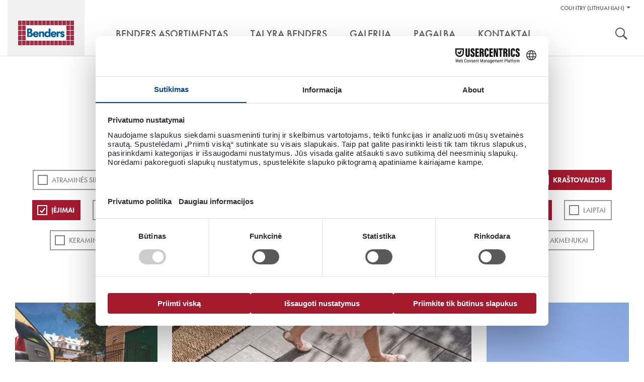

--- FILE ---
content_type: text/html; charset=utf-8
request_url: https://www.benders.se/lt-lt/galerija/?cat=18;2;9;10;13;3;11;14;15
body_size: 58554
content:


<!DOCTYPE html>
<html lang="lt-LT" class="no-js" data-gui-base="/gui/">
<head><title>
	Galerija — Benders
</title><meta charset="utf-8" /><meta http-equiv="x-ua-compatible" content="ie=edge" /><meta name="viewport" content="width=device-width,initial-scale=1.0" /><link rel="shortcut icon" href="/gui/i/ico/benders.ico" type="image/ico" />
    <script>
        document.documentElement.className = document.documentElement.className.replace(/(\s|^)no-js(\s|$)/, '$1js$2');
    </script>
    <link rel="stylesheet" href="/gui/css/build/main.min.css?v=7" />
	    <style type="text/css">
            .product-details .sku-details img.iconBox {
				float: right;
				width: auto;
				height: 35px;
				margin: 0 0 0 5px;
				display: inline-block;
				padding: 5px;				
                border:1px solid #ddd;
            }

            .product-details .sku-details img.iconBox:hover {
                border:1px solid #58595b;
            }
            .smallIconBox {		
                border:1px solid #fff;
            }

            .smallIconBox:hover {
                border:1px solid #58595b;
            }
            /* Product specifications two-column layout */
            .product-specifications {
                margin: 3px 0;                
                padding: 10px;
                border: 1px solid #ddd;
            }
            
            .product-specifications h2 {
                margin-bottom: 20px;
                font-size: 18px;
                color: #333;
                font-weight: bold;
                text-transform: uppercase;
            }
            
            .spec-container {
                display: flex;
                gap: 30px;						
				
            }
            
            .spec-image {
                flex: 0 0 150px;
                background: #e0e0e0;
                height: 120px;
                display: flex;
                align-items: center;
                justify-content: center;
                color: #666;
                font-size: 12px;
                text-align: center;
                border: 1px solid #ccc;
            }
            
            .spec-details {
                flex: 1;
            }
            
            .spec-grid {
                display: grid;				
                grid-template-columns: auto 1fr;
                gap: 4px 40px;
                align-items: start;
				width: 90%;
            }
            
            .spec-item {
                display: contents;
            }
            
            .spec-item::after {
                content: "";
                grid-column: 1 / -1;
                border-bottom: 1px solid #ddd;
                margin: 1px 0;
            }
            
            .spec-label {
                font-weight: bold;
                color: #666;
                font-size: 14px;
				font-family: Helvetica,Arial,sans-serif;
                padding: 2px 0 1px 0;
            }
            
            .spec-value {
                font-weight: normal;
                color: #333;
                font-size: 14px;
				font-family: Helvetica,Arial,sans-serif;
                padding: 2px 0 1px 0;
            }
            
            .spec-description {
                display: contents;
            }
            
            .spec-description::after {
                content: "";
                grid-column: 1 / -1;
                border-bottom: 1px solid #ddd;
                margin: 1px 0;
            }
            
            .spec-description .spec-label {
                font-weight: bold;
                color: #666;
                font-size: 14px;
                padding: 2px 0 1px 0;
            }
            
            .spec-description .spec-value {
                line-height: 1.6;
                font-weight: normal;
                color: #333;
                font-size: 14px;
                padding: 2px 0 1px 0;
            }
            
        /* Mobile styles for image positioning - simple approach without affecting icons */
        @media (max-width: 768px) {
            .sku-details .image-container {
                float: none !important;
                clear: both;
                margin-bottom: 15px;
                text-align: center;
                /* Move to top using negative margin - simple and clean */
                margin-top: -10px;
                position: relative;
                z-index: 2;                
                padding: 10px 0;
            }
        }
			
           /* Mobile responsive - single column layout */
            @media (max-width: 768px) {
                .product-specifications {
                    padding: 5px;
                    margin: 15px 0;                    
                    border: 1px solid #ddd;
                }
                
                .product-specifications h2 {
                    font-size: 15px;
                    margin-bottom: 15px;
                    text-transform: none;
                    color: #333;
                }
                
                .spec-container {
                    flex-direction: column;
                    gap: 0;
                }
                
                .spec-image {
                    display: none;
                }
                
                .spec-grid {
                    display: block;
                    gap: 0;
                }
                
                .spec-item {
                    display: flex;
                    padding: 10px 0;
                    border-bottom: 1px solid #ddd;
                    gap: 15px;
                    align-items: flex-start;
                }
                
                .spec-item:last-child {
                    border-bottom: none;
                }
                
                .spec-item .spec-label {
                    font-weight: bold;
                    color: #666;
                    font-size: 14px;
                    padding: 0;
                    flex: 0 0 140px;
                    text-align: left;
                    line-height: 1.3;
                }
                
                .spec-item .spec-value {
                    word-wrap: break-word;
                    word-break: break-word;
                    text-align: left;
                    flex: 1;
                    min-width: 0;
                    font-weight: normal;
                    color: #333;
                    font-size: 14px;
                    padding: 0;
                    line-height: 1.3;
                }
                
                /* CSS class-based approach for server-side detection */
                .spec-item.long-text {
                    flex-direction: column;
                    gap: 5px;
                    padding: 12px 0;
                }
                
                .spec-item.long-text .spec-label {
                    flex: none;
                    width: 100%;
                    margin-bottom: 5px;
                }
                
                .spec-item.long-text .spec-value {
                    text-align: left;
                    width: 112%;
                    flex: none;
                    margin: 0;
                    padding: 0;
                }
                
                .spec-item::after {
                    display: none;
                }
            }			

            /*image Modal*/
        .image-container {
            display: block;
            float: left;
            margin-bottom: 20px;
            max-width: 180px; /* Constrain width to prevent pushing content */
        }

        .image-item {
            display: block; /* Stack vertically instead of inline-block */
            margin-bottom: 10px; /* Add space between stacked images */            
            /*border-radius: 5px;*/
            overflow: hidden;
            cursor: pointer;
            transition: transform 0.2s ease;
            position: relative; /* For magnifier overlay */
        }

        .image-item:last-child {
            margin-bottom: 0; /* Remove margin from last image */
        }

        .image-item:hover {
            transform: scale(1.05);
        }

        .image-item img {
            display: block;
            width: 150px!important;
            height: 170px;
            object-fit: cover;
            margin-bottom: 5px!important;
        }

        /* Magnifier overlay */
        /* Custom magnifier icon overlay */
        .image-item::after {
            content: "";
            position: absolute;
            top: 8px;
            left: 8px;
            width: 20px;
            height: 20px;
            background-image: url('/gui/i/magnifier4.png');
            background-size: contain;
            background-repeat: no-repeat;
            background-position: center;
            opacity: 0.8;
            transition: opacity 0.3s ease;
            pointer-events: none;
        }

        .image-item::before {
            display: none; /* Remove the separate handle element */
        }

        .image-item:hover::after {
            opacity: 1; /* Keep same opacity on hover */
        }

        /* Modal styles */
        .modal {
            display: none;
            position: fixed;
            top: 0;
            left: 0;
            width: 100%;
            height: 100%;
            background-color: rgba(0, 0, 0, 0.9);
            z-index: 1000;
        }

        .modal-content {
            position: relative;
            width: 100%;
            height: 100%;
            display: flex;
            justify-content: center;
            align-items: center;
            overflow: hidden;
        }

        .modal img {
            max-width: 90vw;
            max-height: 90vh;
            border-radius: 5px;
            transition: transform 0.3s ease;
            cursor: zoom-in;
            transform-origin: center;
        }

        .modal img.zoomed {
            cursor: zoom-out;
        }

        .nav-arrow {
            position: absolute;
            top: 50%;
            transform: translateY(-50%);
            font-size: 3rem;
            color: white;
            cursor: pointer;
            user-select: none;
            background: rgba(0, 0, 0, 0.5);
            padding: 10px 15px;
            border-radius: 5px;
            transition: background 0.3s ease;
        }

        .nav-arrow:hover {
            background: rgba(0, 0, 0, 0.8);
        }

        .nav-arrow.prev {
            left: 20px;
        }

        .nav-arrow.next {
            right: 20px;
        }

        .close-btn {
            position: absolute;
            top: 20px;
            right: 20px;
            font-size: 2.5rem;
            color: white;
            cursor: pointer;
            user-select: none;
            background: rgba(0, 0, 0, 0.5);
            padding: 5px 12px;
            border-radius: 5px;
            transition: background 0.3s ease;
        }

        .close-btn:hover {
            background: rgba(0, 0, 0, 0.8);
        }

        .zoom-controls {
            position: absolute;
            bottom: 30px;
            left: 50%;
            transform: translateX(-50%);
            display: flex;
            gap: 10px;
            background: rgba(0, 0, 0, 0.7);
            padding: 10px;
            border-radius: 25px;
        }

        .zoom-btn {
            background: rgba(255, 255, 255, 0.2);
            border: 1px solid rgba(255, 255, 255, 0.3);
            color: white;
            padding: 8px 16px;
            border-radius: 20px;
            cursor: pointer;
            font-size: 0.9rem;
            user-select: none;
            transition: all 0.3s ease;
            min-width: 60px;
        }

        .zoom-btn:hover {
            background: rgba(255, 255, 255, 0.4);
            transform: translateY(-2px);
        }

        .zoom-info {
            position: absolute;
            top: 20px;
            left: 20px;
            color: white;
            background: rgba(0, 0, 0, 0.5);
            padding: 8px 12px;
            border-radius: 5px;
            font-size: 0.9rem;
        }

    </style>
    <!--[if lt IE 9]>
		<link rel="stylesheet" href="/gui/css/ie.css" />
		<script type="text/javascript" src="/gui/js/vendor/respond.min.js"></script>
	<![endif]-->
    <!--[if IE 9]>
		<link rel="stylesheet" href="/gui/css/ie9.css" />
	<![endif]-->
    <script src="//use.typekit.net/qcc0noq.js"></script>
    <script>try { Typekit.load(); } catch (e) { }</script>
    
    
<!-- Consent mode v2 default script -->
<script data-cookieconsent="ignore">
    window.dataLayer = window.dataLayer || [];
    function gtag() {
        dataLayer.push(arguments);
    }
    gtag('consent', 'default', {
        'ad_personalization': 'denied',
        'ad_storage': 'denied',
        'ad_user_data': 'denied',
        'analytics_storage': 'denied',
        'functionality_storage': 'denied',
        'personalization_storage': 'denied',
        'security_storage': 'granted',
        'wait_for_update': 500,
    });
    gtag("set", "ads_data_redaction", true);
    gtag("set", "url_passthrough", false);
</script>
<!-- Usercentrics script -->
<script id="usercentrics-cmp" src="https://web.cmp.usercentrics.eu/ui/loader.js" data-draft="true" data-settings-id="b0fh8r7XPLiup6" async=""></script>
<!-- Google Tag Manager -->
<script>(function(w,d,s,l,i){w[l]=w[l]||[];w[l].push({'gtm.start':
new Date().getTime(),event:'gtm.js'});var f=d.getElementsByTagName(s)[0],
j=d.createElement(s),dl=l!='dataLayer'?'&l='+l:'';j.async=true;j.src=
'https://www.googletagmanager.com/gtm.js?id='+i+dl;f.parentNode.insertBefore(j,f);
})(window,document,'script','dataLayer','GTM-WC23RQ4');</script>
<!-- End Google Tag Manager --></head>
<body class="">
    <div id="body" data-lang="LT">
        

        <div id="header" role="banner">
            <div class="container">
                <div id="skip">
                    <a href="#content-primary">Pereiti į turinį</a>
                </div>
                <div id="logo">
                    <a href="/lt-lt/" title="Eiti į titulinį puslapį ">
                        <img src="/gui/i/logo.png" alt="Benders" />
                    </a>
                </div>
                
                        <div class="nav-supp">
                            <h2 class="structural">Pagalbos nuoroda:</h2>
                            <ul>
                                
        <li class="markets" data-has-children="true">
        <a href="#">Country (Lithuanian)</a>
        <ul>
    
        <li class="two"><img src="/gui/i/flags/se.png" alt="Default (Sweden North-East)" /><ul><li><a href="https://www.benders.se/en-gb/?market=DEFAULT">English </a></li><li><a href="https://www.benders.se/?market=DEFAULT">Svenska </a></li></ul></li>
    
        <li><img src="/gui/i/flags/de.png" alt="Germany" /><a href="https://www.benders.se/de-de/?market=WDEGE">Deutsch </a></li>
    
        <li><img src="/gui/i/flags/ee.png" alt="Estonia" /><a href="https://www.benders.se/et-ee/?market=WEEGE">Eesti </a></li>
    
        <li><img src="/gui/i/flags/fi.png" alt="Finland" /><a href="https://www.benders.se/fi-fi/?market=WFIGE">Suomi </a></li>
    
        <li><img src="/gui/i/flags/lt.png" alt="Lithuanian" /><a href="https://www.benders.se/lt-lt/galerija/?market=WLIGE">Lietuvių </a></li>
    
        <li><img src="/gui/i/flags/no.png" alt="Norway Kongsvinger" /><a href="https://www.benders.se/nb-no/?market=WNOKV">Norsk, bokmål </a></li>
    

        
            <li>
                
                    <img src="/gui/i/flags/lv.png" alt="Latvijas" />
                
                <a href="/lv-lv/" target="_self">Latvijas</a>
            </li>
        
            <li>
                
                    <img src="/gui/i/flags/cs.png" alt="Čeština" />
                
                <a href="http://www.ldevelop.cz/" target="_blank">Čeština</a>
            </li>
        
            <li>
                
                    <img src="/gui/i/flags/da.png" alt="Dansk" />
                
                <a href="http://www.bmc-danmark.com/" target="_blank">Dansk</a>
            </li>
        
            <li>
                
                    <img src="/gui/i/flags/gr.png" alt="ελληνικά" />
                
                <a href="http://www.tziotzios.gr/" target="_blank">ελληνικά</a>
            </li>
        
            <li>
                
                    <img src="/gui/i/flags/pl.png" alt="Polski" />
                
                <a href="http://bauart.pl/benders-polska" target="_blank">Polski</a>
            </li>
        
            <li>
                
                    <img src="/gui/i/flags/nl.png" alt="Nederland" />
                
                <a href="https://www.atlanticadvies.nl/dak/" target="_blank">Nederland</a>
            </li>
        
            <li>
                
                    <img src="/gui/i/flags/be.png" alt="België" />
                
                <a href="http://betondakpannen.be/" target="_blank">België</a>
            </li>
        

        </ul>
        </li>
    
                                

                                
                            </ul>

                            

                            
                            <h2 class="structural">Įrankiai</h2>
                            <ul class="tools">
                                
                                    <li><a class="search" href="/lt-lt/sok/">Ieškoti</a></li>
                                
                                
                            </ul>
                        </div>
                    
                <div class="nav-main cf" role="navigation">
                    
		<ul>
	
			<li data-has-children="true"><a href="/lt-lt/benders-asortimentas/"><span>Benders asortimentas</span></a>
				
						<ul>
					
						<li>
							<a href="/lt-lt/benders-asortimentas/stogo-cerpes/">
								<img src="/filtered/2408/rszww340h300-60/meny-sortiment-tak170x150-765681765-rszww340h300-60.jpg" height="150" width="170" />
								<div>
                                <strong>STOGO ČERPĖS </strong>
								<span>Betoninės ir keraminės  čerpės patraukliems ir funkciniams stogams</span>
								</div>
							</a>
						</li>
					
						<li>
							<a href="/lt-lt/benders-asortimentas/landsaftas/">
								<img src="/filtered/2407/rszww340h300-60/meny-sortiment-mark170x150-767169685-rszww340h300-60.jpg" height="150" width="170" />
								<div>
                                <strong>APLINKOS ĮRENGIMAS</strong>
								<span>Plačiausias rinkoje siūlomas laukui skirtų produktų asortimentas</span>
								</div>
							</a>
						</li>
					
						<li>
							<a href="/lt-lt/benders-asortimentas/granitas-skalunas/">
								<img src="/filtered/2406/rszww340h300-60/meny-sortiment-natursten170x150-765681765-rszww340h300-60.jpg" height="150" width="170" />
								<div>
                                <strong>Granitas, Skalūnas</strong>
								<span>Išskirtiniai, natūralūs ir grubiu paviršiumi pasižymintys granito ir skalūno produktai</span>
								</div>
							</a>
						</li>
					
						<li>
							<a href="/lt-lt/benders-asortimentas/infrastruktura/">
								<img src="/filtered/2411/rszww340h300-60/meny-sortiment-infrastruktur170x150-763494053-rszww340h300-60.jpg" height="150" width="170" />
								<div>
                                <strong>Infrastruktūra</strong>
								<span>Produktai keliams, geležinkeliams ir kitiems infrastruktūros projektams</span>
								</div>
							</a>
						</li>
					
						<li>
							<a href="/lt-lt/benders-asortimentas/plokstuminiai-pamatai/">
								<img src="/filtered/2409/rszww340h300-60/meny-sortiment-grund170x150-765434821-rszww340h300-60.jpg" height="150" width="170" />
								<div>
                                <strong>Plokštuminiai pamatai</strong>
								<span>Benders pirmauja pamatų rinkoje, nes siūlomas pilnas pamatų paketas su baziniais elementais, "Alba“ sijomis", polistirolu ir surenkamų pamatų sistema</span>
								</div>
							</a>
						</li>
					
						<li>
							<a href="/lt-lt/benders-asortimentas/olfry/">
								<img src="/filtered/6113/rszww340h300-60/lt-menu-olfry-170x150-635333087-rszww340h300-60.jpg" height="150" width="170" />
								<div>
                                <strong>Olfry</strong>
								<span>Klinkerinės ir apdailinės plytos ir trinkelės - tai laiko patikrinta kokybė</span>
								</div>
							</a>
						</li>
					
						</ul>
					
			</li>
	
			<li><a href="/lt-lt/tai-yra-benders/"><span>Tai yra Benders</span></a>
				
			</li>
	
			<li data-selected="true"><a href="/lt-lt/galerija/"><span>Galerija</span></a>
				
			</li>
	
			<li><a href="/lt-lt/pagalba/dokumentai/"><span>Pagalba</span></a>
				
			</li>
	
			<li><a href="/lt-lt/kontaktai/"><span>Kontaktai</span></a>
				
			</li>
	
		</ul>
	
                </div>
            </div>
        </div>

        
            <form role="search" method="get" action="/lt-lt/sok/" id="search">
                <div class="container">
                    <label for="searchtext" class="structural"></label>
                    <input type="search" id="searchtext" name="q" placeholder="Įvesti ieškomą žodį" />
                    <button type="submit">
                        <img src="/gui/i/icon-search.png" width="24" height="24" alt="Ieškoti" />
                    </button>
                </div>
            </form>
        

        <div id="main" class="">
            
            
    <div class="section gallery" id="content-primary">
        <div class="section-intro">
            <h1>Galerija</h1>
            <div>
	<p>Atraskite sau tinkamiausią! Pažymėkite žemiau esančius jus dominančius kriterijus. Kuo daugiau kriterijų pasirinksite, tuo tikslesnę informaciją jums bus suteikta.</p>
</div>
        </div>
        <div class="container">
            <div class="filter">
                
                        <ul>
                    
                        <li>
                            <a href="/lt-lt/galerija/?cat=18;2;9;10;13;3;11;14;15;17">ATRAMINĖS SIENOS</a>
                        </li>
                    
                        <li>
                            <a href="/lt-lt/galerija/?cat=18;2;9;10;13;3;11;15" class="sel">Trinkelės grindiniui</a>
                        </li>
                    
                        <li>
                            <a href="/lt-lt/galerija/?cat=2;9;10;13;3;11;14;15" class="sel">PLYTELĖS GRINDINIUI</a>
                        </li>
                    
                        <li>
                            <a href="/lt-lt/galerija/?cat=18;2;9;10;13;11;14;15" class="sel">Stogas</a>
                        </li>
                    
                        <li>
                            <a href="/lt-lt/galerija/?cat=18;2;9;10;3;11;14;15" class="sel">Carisma plokščia čerpė</a>
                        </li>
                    
                        <li>
                            <a href="/lt-lt/galerija/?cat=18;9;10;13;3;11;14;15" class="sel">Kraštovaizdis</a>
                        </li>
                    
                        <li>
                            <a href="/lt-lt/galerija/?cat=18;2;9;10;13;3;14;15" class="sel">Įėjimai</a>
                        </li>
                    
                        <li>
                            <a href="/lt-lt/galerija/?cat=18;2;9;10;13;3;11;14;15;8">Visuomeniniai projektai</a>
                        </li>
                    
                        <li>
                            <a href="/lt-lt/galerija/?cat=18;2;9;10;13;3;11;14" class="sel">Kiemų erdvės</a>
                        </li>
                    
                        <li>
                            <a href="/lt-lt/galerija/?cat=18;2;10;13;3;11;14;15" class="sel">Kiemo takeliai</a>
                        </li>
                    
                        <li>
                            <a href="/lt-lt/galerija/?cat=18;2;9;10;13;3;11;14;15;5">Natūralus akmuo</a>
                        </li>
                    
                        <li>
                            <a href="/lt-lt/galerija/?cat=18;2;9;13;3;11;14;15" class="sel">Įvažiavimai</a>
                        </li>
                    
                        <li>
                            <a href="/lt-lt/galerija/?cat=18;2;9;10;13;3;11;14;15;19">Laiptai</a>
                        </li>
                    
                        <li>
                            <a href="/lt-lt/galerija/?cat=18;2;9;10;13;3;11;14;15;22">Keraminės čerpės</a>
                        </li>
                    
                        <li>
                            <a href="/lt-lt/galerija/?cat=18;2;9;10;13;3;11;14;15;21">Palema dvibangė čerpė</a>
                        </li>
                    
                        <li>
                            <a href="/lt-lt/galerija/?cat=18;2;9;10;13;3;11;14;15;12">Benders Vienbangė čerpė</a>
                        </li>
                    
                        <li>
                            <a href="/lt-lt/galerija/?cat=18;2;9;10;13;3;11;14;15;16">Sodinimo būdai</a>
                        </li>
                    
                        <li>
                            <a href="/lt-lt/galerija/?cat=18;2;9;10;13;3;11;14;15;20">Dekoratyviniai akmenukai</a>
                        </li>
                    
                        </ul>
                    
                <a class="revert" href="/lt-lt/galerija/">Išjungti ir parodyti viską</a>
            </div>
            
            <div class="row tile-row"><div class="col col-3">
	

<div class="m m-tile prod-tile m-1x1">
	<div class="m-w c2">
		
			<div class="m-i">
				<img src="/filtered/15379/rszww580h696-60/siena-grasarmering-263x88x70-mm--760784054-rszww580h696-60.jpg" height="348" width="290" data-id="15379" loading="lazy" />
			</div>
		
		<div class="m-c">
			<a class="m-b view-detail" href="/lt-lt/galerija/lt-siena-grasarmering/?epieditmode=true#detail">
				
				<p>Gräsarmeringssten</p>
			</a>
		</div>
	</div>
</div>
</div><div class="col-3 grid-size"></div><div class="col col-6">
	

<div class="m m-tile prod-tile m-2x1">
	<div class="m-w c2">
		
			<div class="m-i">
				<img src="/filtered/15375/rszww1220h696-60/city-stormix-gra-vit-svart---1188078262-rszww1220h696-60.jpg" height="348" width="610" data-id="15375" loading="lazy" />
			</div>
		
		<div class="m-c">
			<a class="m-b view-detail" href="/lt-lt/galerija/lt-city-stormix-gra-vit-och-svart/?epieditmode=true#detail">
				
				<p>City Stormix pilka, balta, juoda</p>
			</a>
		</div>
	</div>
</div>
</div><div class="col-3 grid-size"></div><div class="col col-3">
	

<div class="m m-tile prod-tile m-1x2">
	<div class="m-w c1">
		
			<div class="m-i">
				<img src="/filtered/15382/rszww580h1452-60/29078-carisma-granit-tyskland-web-569749835-rszww580h1452-60.jpg" height="726" width="290" data-id="15382" loading="lazy" />
			</div>
		
		<div class="m-c">
			<a class="m-b view-detail" href="/lt-lt/galerija/lt-carisma-benderit-granit-tyskt-hus/?epieditmode=true#detail">
				
				<p>Carisma granito</p>
			</a>
		</div>
	</div>
</div>
</div><div class="col-3 grid-size"></div><div class="col col-6">
	

<div class="m m-tile prod-tile m-2x1">
	<div class="m-w c1">
		
			<div class="m-i">
				<img src="/filtered/15381/rszww1220h696-60/carisma-juoda--27543094-rszww1220h696-60.jpg" height="348" width="610" data-id="15381" loading="lazy" />
			</div>
		
		<div class="m-c">
			<a class="m-b view-detail" href="/lt-lt/galerija/lt-carisma-benderit-granit-takkupa/?epieditmode=true#detail">
				
				<p>Carisma juoda</p>
			</a>
		</div>
	</div>
</div>
</div><div class="col-3 grid-size"></div><div class="col col-3">
	

<div class="m m-tile prod-tile m-1x1">
	<div class="m-w c2">
		
			<div class="m-i">
				<img src="/filtered/15376/rszww580h696-60/city-stormix-pilka-balta-juoda--1268074934-rszww580h696-60.jpg" height="348" width="290" data-id="15376" loading="lazy" />
			</div>
		
		<div class="m-c">
			<a class="m-b view-detail" href="/lt-lt/galerija/lt-city-stormix-gra-vit-och-svart-entre/?epieditmode=true#detail">
				
				<p>City Stormix pilka, balta, juoda</p>
			</a>
		</div>
	</div>
</div>
</div><div class="col-3 grid-size"></div><div class="col col-6">
	

<div class="m m-tile prod-tile m-2x1">
	<div class="m-w c1">
		
			<div class="m-i">
				<img src="/filtered/15383/rszww1220h696-60/31093-carisma-obehandlad-grafit-web-569749835-rszww1220h696-60.jpg" height="348" width="610" data-id="15383" loading="lazy" />
			</div>
		
		<div class="m-c">
			<a class="m-b view-detail" href="/lt-lt/galerija/lt-carisma-obehandlad-grafit/?epieditmode=true#detail">
				
				<p>Carisma grafitas</p>
			</a>
		</div>
	</div>
</div>
</div><div class="col-3 grid-size"></div><div class="col col-6">
	

<div class="m m-tile prod-tile m-2x1">
	<div class="m-w c1">
		
			<div class="m-i">
				<img src="/filtered/15384/rszww1220h696-60/2002616-bender-carisma-platt-benderit-granit-web-569749835-rszww1220h696-60.jpg" height="348" width="610" data-id="15384" loading="lazy" />
			</div>
		
		<div class="m-c">
			<a class="m-b view-detail" href="/lt-lt/galerija/lt-carisma-benderit-granit/?epieditmode=true#detail">
				
				<p>Carisma granito</p>
			</a>
		</div>
	</div>
</div>
</div><div class="col-3 grid-size"></div><div class="col col-3">
	

<div class="m m-tile prod-tile m-1x1">
	<div class="m-w c2">
		
			<div class="m-i">
				<img src="/filtered/15377/rszww580h696-60/city-stormix-pilka-balta-rusva-2--810284214-rszww580h696-60.JPG" height="348" width="290" data-id="15377" loading="lazy" />
			</div>
		
		<div class="m-c">
			<a class="m-b view-detail" href="/lt-lt/galerija/lt-city-stormix-gra-vit-och-brun/?epieditmode=true#detail">
				
				<p>City Stormix pilka, balta, rusva</p>
			</a>
		</div>
	</div>
</div>
</div><div class="col-3 grid-size"></div><div class="col col-6">
	

<div class="m m-tile prod-tile m-2x1">
	<div class="m-w c1">
		
			<div class="m-i">
				<img src="/filtered/15380/rszww1220h696-60/carisma-brilliant---27543094-rszww1220h696-60.jpg" height="348" width="610" data-id="15380" loading="lazy" />
			</div>
		
		<div class="m-c">
			<a class="m-b view-detail" href="/lt-lt/galerija/lt-carisma-brilliant/?epieditmode=true#detail">
				
				<p>Carisma Brilliant</p>
			</a>
		</div>
	</div>
</div>
</div><div class="col-3 grid-size"></div><div class="col col-3">
	

<div class="m m-tile prod-tile m-1x1">
	<div class="m-w c2">
		
			<div class="m-i">
				<img src="/filtered/15378/rszww580h696-60/city-stormix-rot--648672566-rszww580h696-60.jpg" height="348" width="290" data-id="15378" loading="lazy" />
			</div>
		
		<div class="m-c">
			<a class="m-b view-detail" href="/lt-lt/galerija/lt-city-stormix-gra-vit-och-brun-offentlig-miljo/?epieditmode=true#detail">
				
				<p>City Stormix pilka,balta,rusva</p>
			</a>
		</div>
	</div>
</div>
</div><div class="col-3 grid-size"></div></div>
            
				    <a class="button load-list" href="/lt-lt/galerija/?cat=18%3B2%3B9%3B10%3B13%3B3%3B11%3B14%3B15&amp;page=2">Rodyti daugiau</a>
		        
        </div>
    </div>

        </div>

        
            <div class="section divide">
                <div class="inspiration-row">
                    <div class="container"><div class="col col-3">
	

<div class="m m-tile m-16x10">
	<div class="m-w">
		<div class="m-i">
			<img src="/filtered/4812/rszww580h326-60/tips-benders-historia280x163-198228414-rszww580h326-60.jpg" height="163" width="290" data-id="4812" loading="lazy" />
		</div>
		<div class="m-c">
			<a class="m-b" href="/lt-lt/tai-yra-benders/">
				<h3>Mūsų istorija</h3>
			</a>
		</div>
	</div>
</div>
</div><div class="col col-3">
	

<div class="m m-tile m-16x10">
	<div class="m-w">
		<div class="m-i">
			<img src="/filtered/26474/rszww580h326-60/tips-inspiration-2022-280x163-1471873182-rszww580h326-60.jpg" height="163" width="290" data-id="26474" loading="lazy" />
		</div>
		<div class="m-c">
			<a class="m-b" href="/lt-lt/galerija/">
				<h3>Pasisemkite įkvėpimo</h3>
			</a>
		</div>
	</div>
</div>
</div><div class="col col-3">
	

<div class="m m-tile m-16x10">
	<div class="m-w">
		<div class="m-i">
			<img src="/filtered/2311/rszww580h326-60/tips-behover-du-hjalp280x163--1659449519-rszww580h326-60.jpg" height="163" width="290" data-id="2311" loading="lazy" />
		</div>
		<div class="m-c">
			<a class="m-b" href="/lt-lt/pagalba/kontaktai/">
				<h3>Pagalba</h3>
			</a>
		</div>
	</div>
</div>
</div><div class="col col-3">
	

<div class="m m-tile m-16x10">
	<div class="m-w">
		<div class="m-i">
			<img src="/filtered/2315/rszww580h326-60/tips-dokument280x163--1555875533-rszww580h326-60.jpg" height="163" width="290" data-id="2315" loading="lazy" />
		</div>
		<div class="m-c">
			<a class="m-b" href="/lt-lt/pagalba/katalogai/">
				<h3>Dokumentai</h3>
			</a>
		</div>
	</div>
</div>
</div></div>
                </div>
            </div>
        

        <div id="footer" role="contentinfo">
            <div class="container">
	

<div id="go-to-top"><a href="#">Viršus</a></div>
<div class="row">
	<div class="col col-2">
		<h2>
			<span>Gaminiai</span>
		</h2>
		<ul><li><a href="/lt-lt/benders-asortimentas/stogo-cerpes/">Stogo Čerpės</a></li><li><a href="/lt-lt/benders-asortimentas/landsaftas/">Landšaftas</a></li><li><a href="/lt-lt/benders-asortimentas/granitas-skalunas/">Natūralus akmuo</a></li><li><a href="/lt-lt/benders-asortimentas/infrastruktura/">Infrastruktūra</a></li><li><a href="/lt-lt/benders-asortimentas/olfry/">Olfry</a></li></ul>
		
	</div>
	<div class="col col-2">
		<h2>
			<span>Benders</span>
		</h2>
		<ul><li><a href="/lt-lt/tai-yra-benders/naujienos/">Naujienos</a></li><li><a href="/lt-lt/tai-yra-benders/straipsniu-archyvas/">Straipsnių archyvas</a></li><li><a href="https://issuu.com/benders/docs/en-foretagspresentation2022-06-lu?fr=sMjM0NzQyMjA5MDc">įmonės prisistatyme</a></li></ul>
		
	</div>
	<div class="col col-2">
		<h2>
			<span>Pagalba</span>
		</h2>
		<ul><li><a href="/lt-lt/pagalba/kontaktai/">Kontaktai</a></li><li><a href="/lt-lt/pagalba/katalogai/">Dokumentai</a></li></ul>
		
	</div>
	<div class="col col-4">
		<div class="contact">
		<h2>Kontaktai</h2>
<p><span>Tel.: +370 64673731, +370 61124474</span></p>
<p><span><span>El.paštas:&nbsp;<a href="mailto:info@benders.lt">info@benders.lt</a></span></span></p>
	</div>
		<address><p><strong>UAB Benders Lietuva</strong><span>Pamiškės g.13 Švepeliai&nbsp;<span>Klaipėdos raj. LT-95102&nbsp;</span></span></p></address>
	</div>
	
</div>
</div>
            <div class="footer-info">
                <div class="container">
                    <div>
	<p>© 2015 UAB Benders Lietuva <a href="/lt-lt/naudojimo-terminai-ir-salygos/">Taisyklės ir naudojimo sąlygos</a> <a href="/lt-lt/privacy-policy/">Privacy Policy</a> <a href="/lt-lt/puslapio-zemelapis/">Puslapio žemelapis</a></p>
<p>Užsakymai yra vykdomi atsiželgiant į spalvų skirtumus tarp paveikslėlių ir tarp paveikslėlių bei produktų. Kompiuterių ekranai spalvas rodo skirtingai ir dėl šios priežasties, tai ką Jus matote ekrane, gali būti klaidinga. Norėdami pamatyti tikrą produkto spalvą, visada apsilankykite produkto platintojo prekybos vietoje.</p>
</div>

                    
                            <ul class="social-links">
                        
                            </ul>
                        

                    
                </div>
            </div>
        </div>
    </div>

    <!-- Modal -->
    <div class="modal" id="imageModal">
        <div class="modal-content">
            <div class="close-btn" id="closeBtn">&times;</div>
            <div class="zoom-info" id="zoomInfo">100%</div>
            <div class="nav-arrow prev" id="prevBtn">&#10094;</div>
            <img id="modalImage" src="" alt="Large View" />
            <div class="nav-arrow next" id="nextBtn">&#10095;</div>
            <div class="zoom-controls">
                <button class="zoom-btn" id="zoomOutBtn">Nutolinti</button>
                <button class="zoom-btn" id="resetZoomBtn">Atstatyti</button>
                <button class="zoom-btn" id="zoomInBtn">Priartinti</button>
            </div>
        </div>
    </div>



    <script>
        // Vanilla JavaScript Image Viewer with Zoom
        (function() {
            'use strict';
            
            // Get DOM elements
            const modal = document.getElementById('imageModal');
            const modalImage = document.getElementById('modalImage');
            const closeBtn = document.getElementById('closeBtn');
            const prevBtn = document.getElementById('prevBtn');
            const nextBtn = document.getElementById('nextBtn');
            const zoomInBtn = document.getElementById('zoomInBtn');
            const zoomOutBtn = document.getElementById('zoomOutBtn');
            const resetZoomBtn = document.getElementById('resetZoomBtn');
            const zoomInfo = document.getElementById('zoomInfo');
            
            // State variables
            let currentImageIndex = 0;
            let images = [];
            let currentContainerImages = []; // Images from the current container only
            let currentZoom = 1;
            
            // Initialize the viewer
            function init() {
                scanForImages();
                setupMutationObserver();
                addEventListeners();
            }
            
            // Configuration - Dynamic container detection
            // This will automatically find ALL containers that have .image-item elements
            const DYNAMIC_DETECTION = true; // Set to true for automatic detection of multiple containers
            const FALLBACK_CONTAINER_SELECTOR = '#imageContainer'; // Used only if no containers are found
            
            function scanForImages() {
                let containers = [];
                let allImageElements = [];
                
                // First, try to find .image-container elements (new structure)
                const imageContainers = document.querySelectorAll('.image-container');
                if (imageContainers.length > 0) {
                    containers = Array.from(imageContainers);
                    containers.forEach((container) => {
                        const imageElements = container.querySelectorAll('.image-item img');
                        allImageElements.push(...imageElements);
                    });
                } else {
                    // Fallback: Look for the existing Benders structure
                    // Find .m-i containers (model image containers in your HTML)
                    const modelContainers = document.querySelectorAll('.m-i');
                    if (modelContainers.length > 0) {
                        containers = Array.from(modelContainers);
                        containers.forEach((container) => {
                            const imageElements = container.querySelectorAll('img[data-src]');
                            allImageElements.push(...imageElements);
                        });
                    }
                    
                    // Also check for direct images with data-src
                    if (allImageElements.length === 0) {
                        const directImages = document.querySelectorAll('img[data-src]');
                        allImageElements = Array.from(directImages);
                        // Create virtual containers for direct images
                        containers = allImageElements.map(img => img.closest('.m') || img.parentElement);
                    }
                }
                
                // Build images array from DOM
                images = Array.from(allImageElements).map((img, index) => ({
                    element: img,
                    src: img.getAttribute('data-src') || img.src,
                    id: img.getAttribute('data-id') || `img_${index}`,
                    index: index,
                    container: img.closest('.image-container') || img.closest('.m') || img.parentElement
                }));
                
                // Add click handlers using event delegation on document body
                // Remove any existing global listener
                if (window._imageViewerGlobalHandler) {
                    document.removeEventListener('click', window._imageViewerGlobalHandler);
                }
                
                // Create new global event handler
                const globalClickHandler = (e) => {
                    let img = null;
                    
                    // Check if the clicked element is an image inside .image-item (for Benders structure)
                    if (e.target.tagName === 'IMG' && e.target.closest('.image-item')) {
                        img = e.target;
                    }
                    // Also check for images with data-src (fallback structure)
                    else if (e.target.tagName === 'IMG' && e.target.hasAttribute('data-src')) {
                        img = e.target;
                    }
                    
                    if (img) {
                        const imageIndex = images.findIndex(imageData => imageData.element === img);
                        if (imageIndex !== -1) {
                            e.preventDefault();
                            openModal(imageIndex);
                        }
                    }
                };
                
                document.addEventListener('click', globalClickHandler);
                window._imageViewerGlobalHandler = globalClickHandler;
                
                // Store containers for the mutation observer
                window.imageViewerContainers = containers;
                
                //console.log(`Found ${images.length} images in ${containers.length} containers`);
            }
            
            function setupMutationObserver() {
                // Watch for changes in the entire document to catch dynamically added content
                const observer = new MutationObserver((mutations) => {
                    let shouldRescan = false;
                    
                    mutations.forEach((mutation) => {
                        // Check if new nodes were added
                        if (mutation.type === 'childList' && mutation.addedNodes.length > 0) {
                            // Check if any added nodes contain images in .image-item or images with data-src
                            mutation.addedNodes.forEach((node) => {
                                if (node.nodeType === Node.ELEMENT_NODE) {
                                    if (node.tagName === 'IMG' && (node.closest('.image-item') || node.hasAttribute('data-src'))) {
                                        shouldRescan = true;
                                    } else if (node.querySelector && (node.querySelector('.image-item img') || node.querySelector('img[data-src]'))) {
                                        shouldRescan = true;
                                    }
                                }
                            });
                        }
                        
                        // Check for style/class changes that might affect visibility
                        if (mutation.type === 'attributes' && 
                            (mutation.attributeName === 'style' || mutation.attributeName === 'class')) {
                            const target = mutation.target;
                            if (target.querySelector && target.querySelector('img[data-src]')) {
                                shouldRescan = true;
                            }
                        }
                    });
                    
                    if (shouldRescan) {
                        setTimeout(() => {
                            //console.log('Rescanning for images due to DOM changes...');
                            scanForImages();
                        }, 100);
                    }
                });
                
                // Start observing the entire document body for dynamic content changes
                observer.observe(document.body, {
                    childList: true,
                    subtree: true,
                    attributes: true,
                    attributeFilter: ['style', 'class']
                });
            }
            
            function addEventListeners() {
                // Close modal
                closeBtn.addEventListener('click', closeModal);
                
                // Navigation
                prevBtn.addEventListener('click', showPrevious);
                nextBtn.addEventListener('click', showNext);
                
                // Zoom controls
                zoomInBtn.addEventListener('click', zoomIn);
                zoomOutBtn.addEventListener('click', zoomOut);
                resetZoomBtn.addEventListener('click', resetZoom);
                
                // Modal background click
                modal.addEventListener('click', (e) => {
                    if (e.target === modal) closeModal();
                });
                
                // Keyboard navigation
                document.addEventListener('keydown', handleKeyboard);
                
                // Double click to zoom
                modalImage.addEventListener('dblclick', (e) => {
                    e.preventDefault();
                    if (currentZoom > 1) {
                        resetZoom();
                    } else {
                        zoomIn();
                    }
                });

                // Single click to zoom
                modalImage.addEventListener('click', (e) => {
                    e.preventDefault();
                    e.stopPropagation(); // Prevent modal from closing
                    if (currentZoom >= 5) {
                        // At max zoom, zoom out
                        zoomOut();
                    } else {
                        // Not at max zoom, zoom in
                        zoomIn();
                    }
                });

                // Mouse wheel zoom
                modalImage.addEventListener('wheel', (e) => {
                    e.preventDefault();
                    if (e.deltaY < 0) {
                        zoomIn();
                    } else {
                        zoomOut();
                    }
                });
                
                // Touch events for mobile
                let touchStartX = 0;
                let touchStartY = 0;
                
                modalImage.addEventListener('touchstart', (e) => {
                    touchStartX = e.touches[0].clientX;
                    touchStartY = e.touches[0].clientY;
                });
                
                modalImage.addEventListener('touchend', (e) => {
                    const touchEndX = e.changedTouches[0].clientX;
                    const touchEndY = e.changedTouches[0].clientY;
                    const diffX = touchStartX - touchEndX;
                    const diffY = touchStartY - touchEndY;
                    
                    // Swipe detection
                    if (Math.abs(diffX) > Math.abs(diffY) && Math.abs(diffX) > 50) {
                        if (diffX > 0) {
                            showNext();
                        } else {
                            showPrevious();
                        }
                    }
                });
            }
            
            function openModal(index) {
                currentImageIndex = index;
                
                // Get the container of the clicked image
                const clickedImage = images[index];
                const currentContainer = clickedImage.container;
                
                // Filter images to only those from the same container
                currentContainerImages = images.filter(img => img.container === currentContainer);
                
                // Find the index within the current container's images
                const containerIndex = currentContainerImages.findIndex(img => img.element === clickedImage.element);
                currentImageIndex = containerIndex;
                
                resetZoom();
                modalImage.src = currentContainerImages[currentImageIndex].src;
                
                // Show/hide navigation arrows based on number of images
                updateNavigationVisibility();
                
                modal.style.display = 'block';
                document.body.style.overflow = 'hidden';
            }
            
            function updateNavigationVisibility() {
                if (currentContainerImages.length <= 1) {
                    // Hide arrows if only one image or no images
                    prevBtn.classList.add('hidden');
                    nextBtn.classList.add('hidden');
                } else {
                    // Show arrows if multiple images
                    prevBtn.classList.remove('hidden');
                    nextBtn.classList.remove('hidden');
                }
            }
            
            function closeModal() {
                modal.style.display = 'none';
                document.body.style.overflow = '';
                resetZoom();
            }
            
            function showPrevious() {
                currentImageIndex = (currentImageIndex - 1 + currentContainerImages.length) % currentContainerImages.length;
                modalImage.src = currentContainerImages[currentImageIndex].src;
                resetZoom();
                updateNavigationVisibility();
            }
            
            function showNext() {
                currentImageIndex = (currentImageIndex + 1) % currentContainerImages.length;
                modalImage.src = currentContainerImages[currentImageIndex].src;
                resetZoom();
                updateNavigationVisibility();
            }
            
            function updateZoom() {
                const transform = `scale(${currentZoom})`;
                modalImage.style.transform = transform;
                zoomInfo.textContent = Math.round(currentZoom * 100) + '%';
                
                // Update cursor based on zoom level and behavior
                if (currentZoom >= 5) {
                    // At max zoom, show zoom-out cursor since next click will zoom out
                    modalImage.classList.add('zoomed');
                } else {
                    // Not at max zoom, show zoom-in cursor since next click will zoom in
                    modalImage.classList.remove('zoomed');
                }
            }
            
            function zoomIn() {
                currentZoom = Math.min(currentZoom * 1.25, 5);
                updateZoom();
            }
            
            function zoomOut() {
                currentZoom = Math.max(currentZoom / 1.25, 0.25);
                updateZoom();
            }
            
            function resetZoom() {
                currentZoom = 1;
                updateZoom();
            }
            
            function handleKeyboard(e) {
                if (modal.style.display !== 'block') return;
                
                switch(e.key) {
                    case 'Escape':
                        closeModal();
                        break;
                    case 'ArrowLeft':
                        showPrevious();
                        break;
                    case 'ArrowRight':
                        showNext();
                        break;
                    case '+':
                    case '=':
                        zoomIn();
                        break;
                    case '-':
                        zoomOut();
                        break;
                    case '0':
                        resetZoom();
                        break;
                }
            }
            
            // Public function to manually rescan for images (useful for dynamic content)
            window.rescanImages = function() {
                scanForImages();
            };
            
            // Function to handle ASP.NET AJAX postbacks
            window.handleAspNetAjaxUpdate = function() {
                //console.log('ASP.NET AJAX postback detected, rescanning images...');
                // Delay the rescan to ensure DOM is fully updated
                setTimeout(() => {
                    scanForImages();
                }, 250);
            };
            
            // Hook into ASP.NET AJAX if available
            if (typeof Sys !== 'undefined' && Sys.WebForms && Sys.WebForms.PageRequestManager) {
                const prm = Sys.WebForms.PageRequestManager.getInstance();
                prm.add_endRequest(function() {
                    window.handleAspNetAjaxUpdate();
                });
                //console.log('Hooked into ASP.NET AJAX PageRequestManager');
            }
            
            // Also hook into jQuery AJAX if available (for custom AJAX calls)
            if (typeof $ !== 'undefined') {
                $(document).ajaxComplete(function() {
                    //console.log('jQuery AJAX complete, rescanning images...');
                    setTimeout(() => scanForImages(), 250);
                });
            }
            
            // Hook into the showDiv function used by your ASP.NET page
            if (typeof showDiv === 'function') {
                const originalShowDiv = window.showDiv;
                window.showDiv = function(id) {
                    const result = originalShowDiv.apply(this, arguments);
                    setTimeout(() => {
                        //console.log('showDiv called, rescanning images...');
                        scanForImages();
                    }, 100);
                    return result;
                };
            }
            
            // Also hook into sku-toggle clicks that show/hide image containers
            document.addEventListener('click', function(e) {
                if (e.target.classList && e.target.classList.contains('sku-toggle')) {
                    setTimeout(() => {
                        //console.log('sku-toggle clicked, rescanning images...');
                        scanForImages();
                    }, 100);
                }
            });
            
            // Initialize when DOM is ready - more robust approach
            function initializeViewer() {
                // Look for either .image-container elements or images with data-src attributes
                const testContainers = document.querySelectorAll('.image-container');
                const testImages = document.querySelectorAll('img[data-src]');
                if (testContainers.length === 0 && testImages.length === 0) {
                    // If we still can't find images, try again in a bit
                    setTimeout(initializeViewer, 50);
                    return;
                }
                console.log('Initializing image viewer...');
                init();
            }
            
            // Try multiple initialization approaches
            if (document.readyState === 'loading') {
                document.addEventListener('DOMContentLoaded', initializeViewer);
            } else {
                initializeViewer();
            }
            
            // Also try after window load as a backup
            window.addEventListener('load', function() {
                setTimeout(initializeViewer, 100);
            });
        })();
    </script>
    
    <script>
        var netrTranslatedStrings = {
            general: {
                close: 'Uždaryti',
                error: 'Ops! Kažkas ne taip!',
                more: 'Daugiau...'
            },
            product: {
                infolabel: 'Prekės informacija',
                selectmsg: 'Norėdami gauti detalią prekės informaciją, pasirinkite aukščiau čerpės tipą.'
            },
            article: {
                printThisPage: 'Spausdinti'
            },
            findstore: {
                findingNearby: 'Finding stores near you'
            }
        };
    </script>
    <script src="//maps.google.com/maps/api/js?libraries=places&amp;language=lt-LT&amp;key=AIzaSyCl9BUPCXWudVABP_nLqihBXv3jZ-IUQiQ"></script>
    <!--<script async defer src="https://maps.googleapis.com/maps/api/js?key=AIzaSyCl9BUPCXWudVABP_nLqihBXv3jZ-IUQiQ&callback=initMap" type="text/javascript"></script>-->

    
    <script src="/gui/js/build/main.min.js"></script>
    
</body>
</html>


--- FILE ---
content_type: text/css
request_url: https://www.benders.se/gui/css/build/main.min.css?v=7
body_size: 127714
content:
.col,table{width:100%}.m-tile .m-c,table.plain{table-layout:fixed}.flex-control-thumbs,.flex-direction-nav a,.flex-pauseplay a,.m-feature .m-i,.m-tile,.m-tile--video .m-i,.m-video .m-v,.m-youtube .m-v,.nav-main ul ul li a>div,.scroll-table,.slide,.structural{overflow:hidden}#header,.center,.center td,.center th,blockquote{text-align:center}#header .container,sub,sup{position:relative}@font-face{font-weight:400;font-style:normal;font-family:bolivar;src:url(/gui/fonts/bolivar.eot);src:url(/gui/fonts/bolivar.eot?#iefix) format("embedded-opentype"),url(/gui/fonts/bolivar.woff) format("woff"),url(/gui/fonts/bolivar.ttf) format("truetype"),url(/gui/fonts/bolivar.svg#bolivar) format("svg")}html{font:500 16px/24px futura-pt,Futura,Helvetica,Arial,sans-serif;-moz-osx-font-smoothing:grayscale;-webkit-font-smoothing:antialiased}#footer address,#fs-list address,.caption em,.paging .sel,.paging em,blockquote,label em,label span{font-style:normal}caption,dt,th{font-weight:700}blockquote,body,caption,dd,div,dl,dt,fieldset,form,h1,h2,h3,h4,h5,h6,html,li,ol,p,pre,table,td,textarea,th,ul{margin:0;padding:0}address,dl,fieldset,ol,p,pre,table,ul{margin:0 0 24px}dd,ol,ul{margin-left:40px}ol ol,ol ul,ul ol,ul ul{margin-bottom:0}blockquote{margin:30px 16.666666666666664%;color:#c10023;font-size:32px;line-height:48px}table{border-spacing:0;border-collapse:collapse}table,td,th,tr{border:none;background:0 0;vertical-align:middle;text-align:left}caption,th{font-size:14px;text-transform:uppercase}td,th{padding:8px 8px 8px 0;border-bottom:1px solid #ddd}thead th{padding:12px 8px 12px 0;border-width:2px}img{max-width:100%;height:auto;vertical-align:middle}body,html{background:#fff;color:#58595b}sub,sup{height:0;line-height:1;vertical-align:baseline}sup{bottom:1ex}sub{top:.5ex}code,kbd,pre{font-family:Monaco,Courier,"Courier New",Tahoma}h1,h2,h3,h4,h5,h6{font-weight:500}h1{margin-bottom:36px;font-size:50px;line-height:36px}h2{margin-bottom:24px;font-size:32px;line-height:36px}h3{margin-bottom:18px;font-size:24px;line-height:28px}h4{font-size:18px;line-height:24px}h5,h6{font-size:1em;line-height:24px}@media screen and (max-width:480px){h1{font-size:32px}h2{font-size:24px;line-height:30px}}.theme{font-weight:400;font-family:bolivar}legend{display:table;color:#333;white-space:normal}.checkbox,.custom-select>span>span,.ms-options-wrap>button,.nowrap,.radio{white-space:nowrap}label{display:block;cursor:pointer}a{color:#a6192e;text-decoration:none;transition:all .1s}a:active,a:focus,a:hover,a:visited{color:#7c0e1e}a img{border:none}b,strong{font-weight:700}em,i{font-style:italic}.tagline{font-weight:700;font-size:14px;text-transform:uppercase}button,input,select,textarea{font-size:inherit;font-family:inherit}button,input[type=reset],input[type=submit],input[type=button]{-webkit-appearance:none}input[type=search]{color:#58595b;font-weight:400;-webkit-appearance:none}input::-webkit-search-cancel-button,input::-webkit-search-decoration{display:none}input:-moz-placeholder,input::-moz-placeholder,textarea:-moz-placeholder,textarea::-moz-placeholder{color:#aaa;opacity:1}input::-webkit-input-placeholder,textarea::-webkit-input-placeholder{color:#aaa}input:-ms-input-placeholder,textarea:-ms-input-placeholder{color:#aaa}button::-moz-focus-inner,input[type=submit]::-moz-focus-inner,input[type=button]::-moz-focus-inner{padding:0;border:0}.container{max-width:1280px;margin:0 auto;padding-right:5px;padding-left:5px}.col,.row{margin-bottom:20px}.col{box-sizing:border-box;padding:0 15px}.row:last-child{margin:0}@media (min-width:481px){.col{float:left;margin-bottom:30px}.row{margin-bottom:0}}@media (min-width:769px){.container{padding-right:15px;padding-left:15px}.col:not(.row--flex .col):last-child{margin-bottom:0}}.row--flex{display:-ms-flexbox;display:flex;-ms-flex-wrap:wrap;flex-wrap:wrap;-ms-flex-align:stretch;align-items:stretch}.row--flex .col{float:none}@media (min-width:481px){.row-3{margin-left:25%}.row .small{width:25%}.row .medium{width:50%}.row .large{width:75%}.row .full,.row .hr{width:100%;padding:0}}.col-2-4{float:left;width:50%}.col-2-4:nth-child(2n+1){clear:left}@media (min-width:481px){.col-1,.col-2{width:25%}.col-3,.col-4,.col-5{width:50%}.col-10,.col-11,.col-12,.col-6,.col-7,.col-8,.col-9{width:100%}}@media (min-width:769px){.row-3{margin-left:37.5%}.row-6>.col:first-child{margin-left:25%}.row-8>.col:first-child{margin-left:16.666666666666664%}.row-9>.col:first-child{margin-left:12.5%}.col-1{width:8.333333333333332%}.col-2{width:16.666666666666664%}.col-2-4{width:20%}.col-2-4:nth-child(2n+1){clear:none}.col-2-4:nth-child(5n+6){clear:left}.col-3{width:25%}.col-4{width:33.333333333333332%}.col-5{width:41.666666666666667%}.col-6{width:50%}.col-7{width:58.333333333333336%}.col-8{width:66.666666666666666%}.col-9{width:75%}.col-10{width:83.333333333333333%}.col-11{width:91.666666666666666%}.col-12{width:100%}}form .row{margin:0;padding:0 0 20px}form .col{margin:0 0 20px;padding-right:0;padding-left:0}.row .text input,.row fieldset,.row textarea{box-sizing:border-box}.row .text input,.row textarea{width:100%}@media (min-width:481px){.form-general .col{float:none;width:auto}.form-general .col-1,.form-general .col-2,.form-general .col-3,.form-general .col-4,.form-general .col-5,.form-general .col-6{width:auto}}@media (min-width:769px){.form-general .col,form .col{float:left;margin:0;padding-right:15px;padding-left:15px}.form-general .cols-1>.col{width:100%}.form-general .cols-2>.col{width:50%}.form-general .cols-3>.col{width:33.33333333%}.form-general .cols-4>.col{width:25%}.form-general .row .col-1{padding-left:0}.form-general .cols-1 .col-1,.form-general .cols-2 .col-2,.form-general .cols-3 .col-3,.form-general .cols-4 .col-4,.form-general .cols-5 .col-5,.form-general .cols-6 .col-6{padding-right:0}}.cf:after,.container:after,.row:after{display:table;clear:both;content:""}.hidden,.scroll-table.no-shadow-right:after{display:none}.structural{position:absolute;width:1px;height:1px;clip:rect(1px,1px,1px,1px);padding:0;border:0}.hidden{visibility:hidden}.clear{clear:both}.light{color:#808285}.small-text{font-size:14px}.center img,img.center{margin-right:auto;margin-left:auto}.zebra tbody tr:nth-child(even),tr.odd{background:#f2f2f2}.plain,.plain td,.plain th{border:none;vertical-align:top}.scroll-table{position:relative;width:100%}.scroll-table.shadow-left:before,.scroll-table:after{position:absolute;top:0;width:50px;height:100%;content:""}.scroll-table:after{left:100%;border-radius:15px 0 0 15px/125px 0 0 125px;box-shadow:-6px 0 5px rgba(0,0,0,.32)}.scroll-table.shadow-left:before{right:100%;border-radius:0 15px 15px 0/0 125px 125px 0;box-shadow:6px 0 5px rgba(0,0,0,.32)}#header,#main{position:relative}.scroll-table>.scroll-table-inner{width:100%;overflow:scroll;overflow-x:scroll;overflow-y:visible;margin:0 0 24px;padding:15px 0 0}.left,.left-dec,.right,.right-dec{float:left;width:auto;margin:3px 20px 12px 0}.right,.right-dec{float:right;margin:3px 0 12px 20px}img.fullwidth,img.fullwidth-dec,span.fullwidth img,span.fullwidth-dec img{display:block;margin:3px 0 10px}img.dec,img.fullwidth-dec,img.left-dec,img.right-dec,span.dec img,span.fullwidth-dec img,span.left-dec img,span.right-dec img{padding:4px;border:1px solid #cfcfcf;background:#fff}.caption,.caption em{display:block}.caption em{font-size:12px}.caption em,.caption p{margin-bottom:0}.caption sup{bottom:3px}#body{margin:0 auto}#header{border-bottom:1px solid #ddd}#footer{clear:both;padding:50px 0 0;background:#58595b}@media (max-width:768px){#header{min-height:72px}.contact-details .contact:nth-child(2n+1){clear:left}}@media (max-width:480px){#header{min-height:64px}}.system-message{margin:30px 0;border-top:5px solid #58595b;text-align:left}.error-message{border-color:#a00}.confirmation-message{border-color:#090}.section-intro .system-message p,.system-message h2,.system-message h3,.system-message p,.system-message ul{margin-top:10px!important;margin-bottom:0;padding:0;text-align:left}.system-message h2,.system-message h3{font-weight:700;font-size:24px!important;text-transform:uppercase}.form-general label,.paging{font-size:14px;text-transform:uppercase}.error-message h2,.error-message h3{color:#a00}.confirmation-message h2,.confirmation-message h3{color:#090}.section-intro .system-message{max-width:768px;margin-right:auto;margin-left:auto}.extra-space,.paging{margin:60px 0 0}.text-centered{text-align:center}.paging{border-top:1px solid #ddd;text-align:center}.paging .ellipsis,.paging .sel,.paging a:link,.paging a:visited{display:inline-block;padding:24px 10px 8px;border-top:2px solid transparent;color:#808285;font-weight:700;text-align:center;text-decoration:none}.paging .sel,.paging a:active,.paging a:focus,.paging a:hover,.paging em{border-color:#a6192e;color:#a6192e}.paging .comma{position:absolute;left:-9999px}.c1[class][class][class],.m-tile .c1 .m-i[class],.m.m-video.c1[class],.m.m-youtube.c1[class],.range-c1 .c10[class],.range-c1 .c11[class],.range-c1 .c1[class],.range-c1 .c2[class],.range-c1 .c3[class],.range-c1 .c4[class],.range-c1 .c5[class],.range-c1 .c6[class],.range-c1 .c7[class],.range-c1 .c8[class],.range-c1 .c9v,.range-c1 .detail-toggle[class],.range-c1 .m-video[class],.range-c1 .m-youtube[class],.range-c1 .nav-sec[class]{background-color:#a6192e}.c2[class][class][class],.m-tile .c2 .m-i[class],.m.m-video.c2[class],.m.m-youtube.c2[class],.range-c2 .c10[class],.range-c2 .c11v,.range-c2 .c1[class],.range-c2 .c2[class],.range-c2 .c3v,.range-c2 .c4[class],.range-c2 .c5v,.range-c2 .c6[class],.range-c2 .c7[class],.range-c2 .c8[class],.range-c2 .c9[class],.range-c2 .detail-toggle[class],.range-c2 .m-video[class],.range-c2 .m-youtube[class],.range-c2 .nav-sec[class]{background-color:#00587c}.c3[class][class][class],.m-tile .c3 .m-i[class],.m.m-video.c3[class],.m.m-youtube.c3[class],.range-c3 .c10[class],.range-c3 .c11[class],.range-c3 .c1[class],.range-c3 .c2[class],.range-c3 .c3[class],.range-c3 .c4[class],.range-c3 .c5[class],.range-c3 .c6[class],.range-c3 .c7[class],.range-c3 .c8[class],.range-c3 .c9[class],.range-c3 .detail-toggle[class],.range-c3 .m-video[class],.range-c3 .m-youtube[class],.range-c3 .nav-sec[class]{background-color:#5d285f}.c4[class][class][class],.m-tile .c4 .m-i[class],.m.m-video.c4[class],.m.m-youtube.c4[class],.range-c4 .c10[class],.range-c4 .c11[class],.range-c4 .c1[class],.range-c4 .c2[class],.range-c4 .c3[class],.range-c4 .c4[class],.range-c4 .c5[class],.range-c4 .c6[class],.range-c4 .c7[class],.range-c4 .c8[class],.range-c4 .c9[class],.range-c4 .detail-toggle[class],.range-c4 .m-video[class],.range-c4 .m-youtube[class],.range-c4 .nav-sec[class]{background-color:#5e7e29}.c5[class][class][class],.m-tile .c5 .m-i[class],.m.m-video.c5[class],.m.m-youtube.c5[class],.range-c5 .c10[class],.range-c5 .c11[class],.range-c5 .c1[class],.range-c5 .c2[class],.range-c5 .c3[class],.range-c5 .c4[class],.range-c5 .c5[class],.range-c5 .c6[class],.range-c5 .c7[class],.range-c5 .c8[class],.range-c5 .c9[class],.range-c5 .detail-toggle[class],.range-c5 .m-video[class],.range-c5 .m-youtube[class],.range-c5 .nav-sec[class]{background-color:#b58500}.c6[class][class][class],.m-tile .c6 .m-i[class],.m.m-video.c6[class],.m.m-youtube.c6[class],.range-c6 .c10[class],.range-c6 .c11[class],.range-c6 .c1[class],.range-c6 .c2[class],.range-c6 .c3[class],.range-c6 .c4[class],.range-c6 .c5[class],.range-c6 .c6[class],.range-c6 .c7[class],.range-c6 .c8[class],.range-c6 .c9[class],.range-c6 .detail-toggle[class],.range-c6 .m-video[class],.range-c6 .m-youtube[class],.range-c6 .nav-sec[class]{background-color:#be5f06}.c7[class][class][class],.m-tile .c7 .m-i[class],.m.m-video.c7[class],.m.m-youtube.c7[class],.range-c7 .c10[class],.range-c7 .c11[class],.range-c7 .c1[class],.range-c7 .c2[class],.range-c7 .c3[class],.range-c7 .c4[class],.range-c7 .c5[class],.range-c7 .c6[class],.range-c7 .c7[class],.range-c7 .c8[class],.range-c7 .c9[class],.range-c7 .detail-toggle[class],.range-c7 .m-video[class],.range-c7 .m-youtube[class],.range-c7 .nav-sec[class]{background-color:#58595b}.c8[class][class][class],.m-tile .c8 .m-i[class],.m.m-video.c8[class],.m.m-youtube.c8[class],.range-c8 .c10[class],.range-c8 .c11[class],.range-c8 .c1[class],.range-c8 .c2[class],.range-c8 .c3[class],.range-c8 .c4[class],.range-c8 .c5[class],.range-c8 .c6[class],.range-c8 .c7[class],.range-c8 .c8[class],.range-c8 .c9[class],.range-c8 .detail-toggle[class],.range-c8 .m-video[class],.range-c8 .m-youtube[class],.range-c8 .nav-sec[class]{background-color:#a8a99e}.c9[class][class][class],.m-tile .c9 .m-i[class],.m.m-video.c9[class],.m.m-youtube.c9[class],.range-c9 .c10[class],.range-c9 .c11[class],.range-c9 .c1[class],.range-c9 .c2[class],.range-c9 .c3[class],.range-c9 .c4[class],.range-c9 .c5[class],.range-c9 .c6[class],.range-c9 .c7[class],.range-c9 .c8[class],.range-c9 .c9[class],.range-c9 .detail-toggle[class],.range-c9 .m-video[class],.range-c9 .m-youtube[class],.range-c9 .nav-sec[class]{background-color:#d9c0a9}.c10[class][class][class],.m-tile .c10 .m-i[class],.m.m-video.c10[class],.m.m-youtube.c10[class],.range-c10 .c10[class],.range-c10 .c11[class],.range-c10 .c1[class],.range-c10 .c2[class],.range-c10 .c3[class],.range-c10 .c4[class],.range-c10 .c5[class],.range-c10 .c6[class],.range-c10 .c7[class],.range-c10 .c8[class],.range-c10 .c9[class],.range-c10 .detail-toggle[class],.range-c10 .m-video[class],.range-c10 .m-youtube[class],.range-c10 .nav-sec[class]{background-color:#869cae}.c11[class][class][class],.m-tile .c11 .m-i[class],.m.m-video.c11[class],.m.m-youtube.c11[class],.range-c11 .c10[class],.range-c11 .c11[class],.range-c11 .c1[class],.range-c11 .c2[class],.range-c11 .c3[class],.range-c11 .c4[class],.range-c11 .c5[class],.range-c11 .c6[class],.range-c11 .c7[class],.range-c11 .c8[class],.range-c11 .c9[class],.range-c11 .detail-toggle[class],.range-c11 .m-video[class],.range-c11 .m-youtube[class],.range-c11 .nav-sec[class]{background-color:#c4a4a7}.c12[class][class][class],.m-tile .c12 .m-i[class],.range-c12 .m-video[class],.range-c12 .m-youtube[class],.m.m-video.c12[class],.m.m-youtube.c12[class],.range-c12 .c1[class],.range-c12 .c2[class],.range-c12 .c3[class],.range-c12 .c4[class],.range-c12 .c5[class],.range-c12 .c6[class],.range-c12 .c7[class],.range-c12 .c8[class],.range-c12 .c9[class],.range-c12 .c10[class],.range-c12 .c11[class],.range-c12 .nav-sec[class],.range-c12 .detail-toggle[class]{background-color:#beaf80}.c13[class][class][class],.m-tile .c13 .m-i[class],.range-c13 .m-video[class],.range-c13 .m-youtube[class],.m.m-video.c13[class],.m.m-youtube.c13[class],.range-c13 .c1[class],.range-c13 .c2[class],.range-c13 .c3[class],.range-c13 .c4[class],.range-c13 .c5[class],.range-c13 .c6[class],.range-c13 .c7[class],.range-c13 .c8[class],.range-c13 .c9[class],.range-c13 .c10[class],.range-c13 .c11[class],.range-c13 .nav-sec[class],.range-c13 .detail-toggle[class]{background-color:#839e9a}.t-c1{color:#a6192e!important}.t-c2{color:#00587c!important}.t-c3{color:#5d285f!important}.t-c4{color:#5e7e29!important}.t-c5{color:#b58500!important}.t-c6{color:#be5f06!important}.t-c7{color:#58595b!important}.t-c12{color:#beaf80!important}.t-c13{color:#839e9a!important}.form-general{margin:30px 0;text-align:left}.button-bar,.contact,.flex-control-nav,.form-general .submit-area,.form-general>h2,.form-general>p,.login-screen h1,.section-intro,.section>.checkbox,.slide,.slide .s-c{text-align:center}.form-general label{display:block;font-weight:700}.form-general input,.form-general select,.form-general textarea{margin:0}.form-general .alt{display:inline;margin:0 12px 0 0}.form-general fieldset{margin:0;padding:10px;border:1px solid #ddd}.form-general .date{position:relative}.form-general .date label:after{display:block;position:absolute;top:50%;right:10px;width:20px;height:20px;background:url(/gui/i/icons.png) -340px -740px no-repeat;content:""}.login-screen,.slide,.slide .s-i{position:relative}.form-general>h2{font-weight:700;text-transform:uppercase}.form-general>p{font-size:18px}label strong{display:block;color:#900}label em,label span{margin:0;color:#808285;font-weight:400}.disabled label{color:#999}input,textarea{color:#333}input[type=search],input[type=text],input[type=number],input[type=password],input[type=email],input[type=phone],input[type=date],textarea{padding:10px;outline:0;border:1px solid #808285;background:#fff;transition:all .2s}.form-general input[type=text],.form-general input[type=number],.form-general input[type=password],.form-general input[type=email],.form-general input[type=phone],.form-general input[type=date],.form-general textarea{border:2px solid #d1d3d6}input[type=search]:focus,input[type=text]:focus,input[type=number]:focus,input[type=password]:focus,input[type=email]:focus,input[type=phone]:focus,input[type=date]:focus,textarea:focus{border-color:#58595b}input[type=submit]{width:auto!important}.text textarea{height:120px}.checkbox input,.radio input{width:auto!important;vertical-align:middle}.checkbox label,.radio label{display:inline;margin-left:4px;vertical-align:middle;white-space:normal}.error legend,.text.error label{color:#a00}.text.error input,.text.error textarea{border-color:#a00}@media screen and (-webkit-min-device-pixel-ratio:1.5),only screen and (min-device-pixel-ratio:1.5){.form-general .date:after{background-image:url(/gui/i/icons@2x.png);background-size:400px 900px}}.login-screen img{width:100%;height:auto}.login-screen form{position:absolute;top:60px;left:50%;width:480px;margin:0 0 0 -320px;padding:60px 80px;background:#fff}.login-screen h1{font-weight:700;text-transform:uppercase}.login-screen .form-general .submit-area button{display:block;width:100%;margin-bottom:20px}@media screen and (max-width:768px){.login-screen img{display:none}.login-screen form{position:static;top:auto;left:auto;width:auto;margin:0;padding:50px 30px}}.button,.form-general .submit-area input[type=submit],a.button{display:inline-block;width:auto;overflow:visible;padding:8px 40px;border:2px solid #58595b;background:0 0;color:#58595b;font-weight:700;font-size:14px;line-height:24px;text-decoration:none;text-transform:uppercase;cursor:pointer;transition:all .3s}.slide a,button.link span{text-decoration:underline}.button:active,.button:focus,.button:hover,.form-general .submit-area input[type=submit]:active,.form-general .submit-area input[type=submit]:focus,.form-general .submit-area input[type=submit]:hover{background-color:#58595b;color:#fff}#footer .button,.button.button--white,.m-feature .button,.m-promo .button,.m-tile .button,.slide .button{border-color:#fff;color:#fff}.button:disabled{border-color:#ccc;background:#f9f9f9;color:#767676;cursor:default}#footer .button:active,#footer .button:focus,#footer .button:hover,.button.button--white:active,.button.button--white:focus,.button.button--white:hover,.campaign .hero .button:active,.campaign .hero .button:focus,.campaign .hero .button:hover,.m-feature .button:active,.m-feature .button:focus,.m-feature .button:hover,.m-promo .button:active,.m-promo .button:focus,.m-promo .button:hover,.m-tile .button:active,.m-tile .button:focus,.m-tile .button:hover,.quiz-teaser .button:active,.quiz-teaser .button:focus,.quiz-teaser .button:hover,.slide .button:active,.slide .button:focus,.slide .button:hover{background:#fff;color:#58595b}.button.primary{border-color:#a6192e;background:#a6192e;color:#fff}button.link{margin:0;padding:5px 0;border:0;background:0 0;cursor:pointer}.form-general fieldset.no-border{padding:0 9px;border:none}.no-border legend{padding:0}.button.delete:before,.button.download:before,.button.more:before,.button.print:before,.button.reload:before,.button.share:before{display:inline-block;width:20px;height:20px;margin-right:10px;background:url(/gui/i/icons.png) -140px -242px no-repeat;content:"";vertical-align:middle}.button.print:before{background-position:-240px -342px}.button.share:before{background-position:-142px -342px}.button.delete:before{background-position:-43px -342px}.button.download:before{background-position:-240px -442px}.button.more:before{background-position:-43px -542px}.button.delete:hover:before,.button.download:hover:before,.button.more:hover:before,.button.print:hover:before,.button.reload:hover:before,.button.share:hover:before{background-image:url(/gui/i/icons-invert.png)}@media screen and (-webkit-min-device-pixel-ratio:1.5),only screen and (min-device-pixel-ratio:1.5){.button.delete:before,.button.download:before,.button.print:before,.button.reload:before,.button.share:before{background-image:url(/gui/i/icons@2x.png);background-size:400px 900px}.button.delete:hover:before,.button.download:hover:before,.button.print:hover:before,.button.reload:hover:before,.button.share:hover:before{background-image:url(/gui/i/icons-invert@2x.png);background-size:400px 800px}}.button-bar{margin:30px 0 0}.button-bar .button{margin:0 15px}.button-bar-social a.button{width:68px;height:68px;padding:0;background-image:url(/gui/i/social-icons-big.png);background-repeat:no-repeat;text-indent:-9999px}.button-bar-social a.button:active,.button-bar-social a.button:focus,.button-bar-social a.button:hover{border-color:#a6192e;background-color:#a6192e}.button.facebook{background-position:0 0}.button.facebook:active,.button.facebook:focus,.button.facebook:hover{background-position:0 -68px}.button.linkedin{background-position:-68px 0}.button.linkedin:active,.button.linkedin:focus,.button.linkedin:hover{background-position:-68px -68px}.button.google{background-position:-136px 0}.button.google:active,.button.google:focus,.button.google:hover{background-position:-136px -68px}.button.instagram{background-position:-204px 0}.button.instagram:active,.button.instagram:focus,.button.instagram:hover{background-position:-204px -68px}.button.twitter{background-position:-272px 0}.button.twitter:active,.button.twitter:focus,.button.twitter:hover{background-position:-272px -68px}.button.youtube{background-position:-340px 0}.button.youtube:active,.button.youtube:focus,.button.youtube:hover{background-position:-340px -68px}@media screen and (-webkit-min-device-pixel-ratio:1.5),only screen and (min-device-pixel-ratio:1.5){.button-bar-social a.button{background-image:url(/gui/i/social-icons-big@2x.png);background-size:408px 136px}}@media screen and (max-width:480px){.button-bar-social a.button{margin:15px}.button+.button{margin-top:10px}.section-intro+.button-bar{margin-top:0}}ul.slides{margin:0;list-style:none}.slide .s-i{padding-top:28.75%;background:#000}.slide .s-i img{position:absolute;top:0;left:0;width:100%;height:100%;opacity:.7}.m-tile--video .m-i video,.slide .s-i video{position:absolute;top:50%;left:50%;min-width:100%;min-height:100%;width:auto;height:auto;opacity:.7;transform:translate(-50%,-50%)}.m-tile--video .m-i .bg-video--position-top,.slide .s-i .bg-video--position-top{top:0;transform:translate(-50%,0)}.m-tile--video .m-i .bg-video--position-bottom,.slide .s-i .bg-video--position-bottom{top:auto;bottom:0;transform:translate(-50%,0)}@supports (object-fit:cover){.m-tile--video .m-i .bg-video,.slide .s-i .bg-video{top:0;left:0;width:100%;height:100%;transform:none;object-fit:cover;object-position:center center}.m-tile--video .m-i .bg-video.bg-video--position-top,.slide .s-i .bg-video.bg-video--position-top{object-position:top center}.m-tile--video .m-i .bg-video.bg-video--position-bottom,.slide .s-i .bg-video.bg-video--position-bottom{object-position:bottom center}}@supports (-ms-ime-align:auto){.m-tile--video .m-i .bg-video,.slide .s-i .bg-video{top:50%;left:50%;width:auto;height:auto;transform:translate(-50%,-50%)}.m-tile--video .m-i .bg-video--position-top,.slide .s-i .bg-video--position-top{top:0;transform:translate(-50%,0)}.m-tile--video .s-i .bg-video--position-bottom,.slide .s-i .bg-video--position-bottom{top:auto;bottom:0;transform:translate(-50%,0)}}.bg-youtube,.m-tile--bg-video .m-i iframe{position:absolute;left:50%;transform:translate(-50%,-50%);top:50%;pointer-events:none}.m-tile--video .m-i iframe{width:100%;height:100%}.m-tile--bg-video .m-i iframe{width:102%;height:calc(100% + 400px)}.m-1x1.m-tile--bg-video .m-i iframe{width:216%}.bg-youtube{width:140%;height:350px}.flexslider,.video-overlay{position:relative}@media screen and (min-width:500px){.bg-youtube{height:560px}}@media screen and (min-width:1000px){.bg-youtube{height:calc(100% + 400px)}}@media screen and (min-width:1400px){.bg-youtube{height:calc(141% + 400px)}}.video-overlay::before{position:absolute;top:0;right:0;bottom:0;left:0;z-index:1;background-color:rgba(0,0,0,.4);content:""}.video-overlay.m-i+.m-c,.video-overlay.s-i+.s-w{z-index:1}.hilite .s-i img{opacity:1}.slide .s-w{position:absolute;top:0;right:0;bottom:0;left:0}.slide .s-c{display:table;position:absolute;top:0;left:0;width:100%;height:100%;color:#fff;font-size:18px}.noimg .s-i{background:#fff}.noimg .s-c{color:#58595b}.slide .s-b{display:table-cell;height:100%;padding:0 20%;vertical-align:middle}.s-lg .s-b,.s-xxs .s-b{padding-right:0;padding-left:0}.slide h1,.slide h2{margin-bottom:36px;font-size:50px;line-height:60px}.slide .theme{font-size:100px;line-height:72px}.slide .caption{position:absolute;right:75px;bottom:20px;font-weight:700;font-size:12px;line-height:1;text-transform:uppercase}.slide .area-title{display:block;max-width:1250px;margin:0 auto;padding:0 30px;font-weight:700;font-size:48px;text-align:left;text-transform:uppercase}.slide a{color:#fff}.flex-direction-nav a,.nav-main li a,.nav-supp a,.slide a.button{text-decoration:none}.hero .noimg a{color:#a6192e}.s-lg .s-i{padding-top:27.5%}.s-md .s-i{padding-top:26.25%}.s-sm .s-i{padding-top:25%}.s-xs .s-i{padding-top:18.75%}.s-xxs .s-i{padding-top:12%}@media screen and (max-width:1152px){.slide .tagline{margin-bottom:16px}.slide h1,.slide h2{margin-bottom:24px;font-size:40px;line-height:48px}}@media screen and (max-width:1024px){.slide .s-b{padding:20px 80px}.slide h1,.slide h2{margin-bottom:16px;font-size:32px;line-height:32px}}@media screen and (max-width:980px){.slide .tagline{display:none}.slide .theme{font-size:72px;line-height:64px}.slide .s-b p{margin:0;font-size:16px}}@media screen and (max-width:768px){.slide .s-i{height:220px;overflow:hidden;padding:0!important}.slide .s-i img{position:static;max-width:none;width:768px;height:220px}.slide .s-b{padding:20px}.slide h1,.slide h2{font-size:24px;line-height:32px}.slide .theme{font-size:48px;line-height:32px}.hero .flex-control-nav{bottom:4px}.hero .flex-control-paging li a{width:6px;height:6px}.flex-direction-nav .flex-next,.flex-direction-nav .flex-prev,.slide .tagline{display:none}}.slide .contact{width:20%;margin-top:20px;border-left:1px solid #fff;border-left:1px solid rgba(255,255,255,.3);font-size:16px}.slide .contact:first-child{border:none}.contact p{margin:0}.contact h2,.contact h3{margin-bottom:16px;font-weight:700;font-size:24px;line-height:28px;text-transform:uppercase}.contact img{margin-bottom:20px}.contact-details .contact span,.slide .contact span{display:block}@media (max-width:1100px){.contact-details{padding:30px 0;background:#f2f2f2}.slide .contact{margin-top:10px}.contact h2,.contact h3{margin-bottom:0;font-size:18px}}.flex-container a:active,.flex-container a:focus,.flexslider a:active,.flexslider a:focus{outline:0}.flex-control-nav,.flex-direction-nav,.slides{margin:0;padding:0;list-style:none}.flexslider{margin:0;padding:0;zoom:1}.flexslider .slides>li{display:none;-webkit-backface-visibility:hidden}.carousel-slide img,.flex-control-paging li a,.flex-control-thumbs img,.flex-direction-nav a,.flex-pauseplay a,.flexslider .slides img,.flexslider .slides>li:first-child,.m img,.m-tile .m-i img,.no-js .slides>li:first-child,.slides:after,html[xmlns] .slides{display:block}.flex-pauseplay span{text-transform:capitalize}.slides:after{visibility:hidden;clear:both;height:0;line-height:0;content:" "}* html .slides{height:1%}.flex-viewport{max-height:2000px;transition:all 1s ease}.loading .flex-viewport{max-height:300px}.flexslider .slides{zoom:1}.flex-direction-nav a{position:absolute;top:50%;z-index:10;width:65px;height:65px;margin:-30px 0 0;background:url(/gui/i/icons.png) no-repeat;color:#fff;color:rgba(255,255,255,.8);text-indent:-9999px;opacity:.7;cursor:pointer;transition:all .3s ease}@media screen and (-webkit-min-device-pixel-ratio:1.5),only screen and (min-device-pixel-ratio:1.5){.flex-direction-nav a{background-image:url(/gui/i/icons@2x.png);background-size:400px 900px}}.flex-direction-nav .flex-prev{left:10px;background-position:-220px -220px}.flex-direction-nav .flex-next{right:10px;background-position:-320px -220px}.flexslider:hover .flex-next:hover,.flexslider:hover .flex-prev:hover{opacity:1}.flex-direction-nav .flex-disabled{opacity:0!important;filter:alpha(opacity=0);cursor:default}.flex-direction-nav a:before{display:inline-block;font-size:40px}.flex-pauseplay a{position:absolute;bottom:5px;left:10px;z-index:10;width:20px;height:20px;color:#000;opacity:.8;cursor:pointer}.flex-pauseplay a:before{display:inline-block;font-size:20px}.flex-pauseplay a:hover{opacity:1}.flex-control-nav{position:absolute;bottom:10px;z-index:10;width:100%}.flex-control-nav li{display:inline-block;margin:0 4px;zoom:1}.flex-control-paging li a{width:10px;height:10px;border:2px solid #fff;border:2px solid rgba(255,255,255,.6);border-radius:20px;background:0 0;text-indent:-9999px;cursor:pointer}.nav-wrap .markets,.section.divide{border-top:1px solid #ddd}.flex-control-paging li a:hover{background:#fff;background:rgba(255,255,255,.7)}.flex-control-paging li a.flex-active{background:#fff;background:rgba(255,255,255,1);cursor:default}.flex-control-thumbs{position:static;margin:5px 0 0}.carousel,.m-tile{position:relative}.flex-control-thumbs li{float:left;width:25%;margin:0}.flex-control-thumbs img{width:100%;opacity:.7;cursor:pointer}.flex-control-thumbs img:hover{opacity:1}.flex-control-thumbs .flex-active{opacity:1;cursor:default}@media screen and (max-width:860px){.flex-direction-nav .flex-prev{left:10px;opacity:1}.flex-direction-nav .flex-next{right:10px;opacity:1}}.carousel{margin:0 15px}.carousel-slide{float:left;width:33.33333333333333%;margin:0}.section{padding:30px 0}.section.full{padding:0}.section.alt{background:#f2f2f2}.alt+.divide{border-color:#f2f2f2}.section-intro{padding-right:20px;padding-bottom:10px;padding-left:20px}.section-intro h1,.section-intro h2,.slide.s-lg h1,.slide.s-xs h1,.slide.s-xs h2{margin:0 0 12px;font-weight:700;font-size:24px;line-height:24px;text-transform:uppercase}.slide.s-xs h2{margin:0 0 16px;font-size:32px}.section-intro p{margin-bottom:24px;font-size:16px;text-align:left}.section-intro .theme{margin:24px 0;color:#808285;font-size:45px;line-height:48px;text-align:center;text-transform:none}.section-intro p.center{padding:0}.section-intro p.center img{margin:15px}@media screen and (min-width:769px){.section{padding:60px 0}.section-intro{padding-right:0;padding-bottom:0;padding-left:0}.section-intro h1,.section-intro h2,.slide.s-lg h1,.slide.s-xs h1,.slide.s-xs h2{font-size:32px}.section-intro h2{margin-bottom:24px;line-height:36px}.section-intro p{margin-bottom:48px;padding:0 20%;font-size:18px;text-align:center}}@media screen and (min-width:981px){.section-intro h1,.slide.s-lg h1,.slide.s-xs h1,.slide.s-xs h2{margin-bottom:24px;font-size:44px;line-height:36px}}.m{text-align:center}.m.left,.m.right{float:none;margin:0}.m h2{margin:0 0 15px}.m ul{margin:0;padding:0;list-style:none}.m li{margin:0 0 15px}.m img{display:block;height:auto;margin-bottom:24px}.m-tile{position:relative;overflow:hidden}.m-tile .m-w,.m-tile .m-i{position:absolute;top:0;right:0;bottom:0;left:0}.m-tile .m-w{background-color:#464749}.m-tile .m-i{background:#000}.m-tile .m-i img{display:block;position:absolute;width:100%;height:100%;opacity:.7}.prod-tile .m-i img{opacity:1}.m-tile:hover img{opacity:.5;transition:opacity .3s ease}.prod-tile:hover img{opacity:.3;transition:opacity .3s ease}.m-tile .m-c{display:table;position:absolute;width:100%;height:100%;table-layout:fixed;color:#fff}.prod-tile .m-c{opacity:0}.prod-tile:hover .m-c{opacity:1;transition:opacity .3s ease}.m-tile .m-b{display:table-cell;height:100%;padding:20px;vertical-align:middle;word-wrap:break-word}.m-tile .m-c h3{margin:0}.m-tile .m-c p{margin:10px 0 0;font-size:18px}.m-tile .m-c .tagline{font-size:14px}.m-tile a{color:#fff}.m-tile .num{font-size:100px;line-height:72px}.range-listing .m-tile h3{margin:30px 0 36px;font-weight:700;font-size:30px;text-transform:uppercase}@media screen and (max-width:1024px){.m-tile .m-c h2,.m-tile .m-c h3{margin:0;font-size:24px;line-height:28px}.m-tile .m-c p{font-size:16px;line-height:20px}.m-tile .m-c .button{margin-top:16px}.tile-row{width:99.999%}}@media screen and (max-width:980px){.m-tile .m-c h2,.m-tile .m-c h3{font-size:20px}.range-listing .m-tile h3{margin-bottom:10px}.m-tile .m-c .num+p{display:block;margin-top:0}}@media screen and (max-width:768px){.m-tile .m-c h2,.m-tile .m-c h3,.range-listing .m-tile h3{font-size:24px;line-height:32px}.m-tile .m-c .button{margin-top:0}.tile-row{width:auto}}.m-1x1,.m-2x2{padding-top:120%}.m-2x2{margin-top:-6px}.m-2x1,.m-3x2{margin-top:-18px}.m-1x2{padding-top:240%;padding-bottom:30px}.m-2x1{padding-top:60%}.m-3x2{padding-top:80%}.m-16x10{padding-top:56.3%}.m-2x1 .m-w,.m-3x2 .m-w{top:18px}.m-2x2 .m-w{top:6px}@media screen and (max-width:480px){.m-tile .m-i{overflow:hidden}.m-tile .m-i img{position:static;min-width:100%;min-height:100%;width:auto;height:auto}.m-16x10,.m-1x1,.m-1x2,.m-2x1,.m-2x2,.m-3x2{margin-top:0;padding-top:56.3%;padding-bottom:0}.m-2x1 .m-w,.m-2x2 .m-w,.m-3x2 .m-w{top:0}}.m-promo .m-h{display:block;margin:0 30px}.m-promo .m-h img{margin-right:auto;margin-left:auto}.m-promo p,.m-promo.left .m-h{margin:0}.m-promo h2,.m-promo h3{color:#58595b;font-weight:700;text-transform:uppercase}.m-promo .m-c{color:#808285}.m-promo.left{text-align:left}.m-promo.left h3{margin-bottom:15px;font-size:18px}.m-promo.left img{float:left;width:45%;height:auto;margin:0 30px 0 0}.m-promo[data-linked]{cursor:pointer}@media screen and (max-width:480px){.m-promo{clear:both;text-align:left}.m-promo .m-h{margin:0}.m-promo .m-h h2,.m-promo .m-h h3{margin-bottom:0;font-size:16px;line-height:24px}.m-promo .m-h img{float:right;width:33%;margin:4px 0 10px 10px}.m-promo .m-c{font-size:14px;line-height:20px}}.contact-row,.factories,.hero .row,.inspiration-row,.model-listing,.product-listing-row,.promo-container,.start-promo-row,ul.colors{text-align:center}@media screen and (min-width:480px){.promo-container .col{display:inline-block;float:none;margin-left:-3px;vertical-align:top}}.contact-row .row>.col,.factories>.col,.hero .row>.col,.inspiration-row .container>.col,.model-listing>.col,.product-listing-row>.col,.promo-container>.col,.start-promo-row .container>.col{display:inline-block;float:none;margin-right:-2px;margin-left:-2px;vertical-align:top}.m-product .m-i{position:relative;max-width:210px;max-height:210px;margin:0 auto 20px}.m-product .m-i img{display:block;max-width:210px;width:100%;margin:0 auto}.m-product .m-i img.detail{position:absolute;top:0;opacity:0;transition:all .3s}.m-product:hover .m-i img.detail,[data-tooltip]:hover:after,[data-tooltip]:hover:before{opacity:1}.m-product .m-i .flag{display:block;position:absolute;top:20px;left:20px;min-width:50px;padding:0 5px;border-radius:60px;background:#a6192e;color:#fff;font-weight:700;font-size:12px;line-height:60px;text-transform:uppercase}.m-product .m-c{font-size:14px;line-height:18px}.m-model .m-c h2,.m-model .m-c h3,.m-product .m-c h2,.m-product .m-c h3{margin:0;color:#58595b;font-weight:700;font-size:14px;line-height:18px;text-transform:uppercase;word-wrap:break-word}.m-model .m-c .meta,.m-product .m-c .price{color:#808285;font-weight:700;text-transform:uppercase}@media screen and (max-width:980px){.m-product .m-i .flag{top:10px;left:10px}}@media screen and (max-width:480px){.m-product .m-i{margin-bottom:8px;border:1px solid #ddd}.m-model .m-c .meta,.m-model .m-c h2,.m-model .m-c h3,.m-product .m-c .price,.m-product .m-c h2,.m-product .m-c h3{font-size:12px}}ul.colors{margin:0;list-style:none}ul.colors li{display:inline-block;width:100px;margin:0 8px 10px;vertical-align:top}ul.colors img{display:block;margin-bottom:4px}ul.colors button{margin:0;padding:0;border:0;background:0 0;color:#58595b;font-weight:500;cursor:pointer}ul.colors button.sel img{box-sizing:border-box;border:5px solid #a6192f}.m-model{position:relative;font-size:14px;line-height:18px}.m-model .m-i img{box-sizing:border-box;width:100%;height:auto;margin:0 0 8px;border:6px solid #eee;transition:all .3s}.m-model a{display:block}.m-model a:focus .m-i img,.m-model a:hover .m-i img{border-color:grey}.m-model a.sel{padding-bottom:34px}.m-model a.sel:after{display:block;position:absolute;bottom:-32px;left:50%;width:0;margin-left:-32px;border:32px solid transparent;border-bottom-color:#eee;content:""}.m-model a.sel .m-i img{border-color:#a6192f}.m-model a.sel .m-i:after{display:block;position:absolute;top:0;right:0;width:30px;height:30px;background:url(/gui/i/icons.png) -36px -234px no-repeat #a6192f;content:""}@media screen and (-webkit-min-device-pixel-ratio:1.5),only screen and (min-device-pixel-ratio:1.5){.m-model a.sel .m-i:after{background-image:url(/gui/i/icons@2x.png);background-size:400px 900px}}.m-model .colors{display:block}.m-model .colors img,.m-stub .m-c img{display:inline-block}.m-model .colors img{margin:4px 2px 0}.m-model .loading .m-c:after{display:block;position:absolute;top:6px;right:6px;width:48px;height:48px;background:url(/gui/i/ajax-loading.gif) 50% 50% no-repeat #fff;content:""}@media screen and (max-width:480px){.model-listing .col-2{width:50%}.m-stub .m-c h2{font-size:24px}}.m-feature{position:relative;max-width:1250px;margin:60px auto;color:#fff}#logo img,.m-feature .m-i img,.map img{max-width:none}.m-feature .m-i{position:absolute;top:0;right:0;bottom:0;left:42%}.m-feature .m-i img{z-index:1;width:auto;height:100%;margin:0}.m-feature .container{padding:0}.m-feature .m-c{position:relative;z-index:2;box-sizing:border-box;min-height:425px;padding:30px 30px 90px 50px;text-align:left}.m-feature .m-c h2{font-weight:700;text-transform:uppercase}.m-feature.left,.m-feature.right{float:none;margin:60px auto}.m-feature.right .m-c{margin-right:57%;margin-left:0}.m-feature.left .m-c{margin-right:0;margin-left:57%}.m-feature.left .m-i{right:42%;left:0}@media screen and (max-width:1280px){.m-feature,.m-feature.left,.m-feature.right{max-width:none;margin:0 auto}}@media screen and (max-width:980px){.m-feature.right .m-c{margin-right:50%}.m-feature.left .m-c{margin-left:50%}}@media screen and (max-width:768px){.m-feature.left .m-c,.m-feature.right .m-c{margin:0}.m-feature .m-c{min-height:0;padding:20px 20px 30px}.m-feature .m-i{position:static;overflow:visible}.m-feature .m-i img{min-width:0;min-height:0;width:100%;height:auto}}.m-stub .m-i{position:relative;min-height:1px;margin-bottom:60px}.m-stub .m-i img{width:100%;margin:0 auto}.m-stub .m-c img,.nav-on-page{margin-bottom:40px}.m-stub .m-c{padding:60px 16.666666666666664%}.m-stub h2{font-weight:700;text-transform:uppercase}.quality-stamp{display:block;width:164px;height:164px;background:url(/gui/i/qualitystamp.png) no-repeat;background-size:164px 164px;text-indent:-9999px}.m-stub .quality-stamp{position:absolute;bottom:-82px;left:50%;margin-left:-82px}@media screen and (max-width:768px){.m-stub .m-i{margin-bottom:0}.m-stub .m-c{padding:60px 20px 30px}.m-stub .m-c h1,.m-stub .m-c h2{text-align:center}.m-stub .tabbed-module{padding-top:0}.quality-stamp{width:82px;height:82px;background-size:82px 82px}.m-stub .quality-stamp{bottom:-41px;margin-left:-41px}}.m-youtube{height:100%}.m-youtube .m-v{position:relative;height:0;padding-top:56.25%}.m-youtube .m-v>iframe{position:absolute;top:0;left:0;width:100%;height:100%}.m-youtube .m-c{padding:20px;color:#fff;text-align:left}.m-youtube .m-c>:last-child{margin-bottom:0}.m-video{height:100%}.m-video .m-v{position:relative;height:0;padding-top:56.25%}.m-video .m-v>video{position:absolute;top:0;left:0;width:100%;height:100%}.m-video .m-c{padding:20px;color:#fff;text-align:left}.m-video .m-c>:last-child{margin-bottom:0}.features img{width:64px}.tab-navigation{margin-bottom:30px;border-bottom:1px solid #ddd;text-align:center;color:#58595b}.tab-navigation ul{margin:0;padding:0;list-style:none}.tab-navigation li{display:inline;margin:0;padding:0}.tab-navigation a:link,.tab-navigation a:visited{display:inline-block;padding:12px 20px;border-bottom:2px solid transparent;color:#58595b;font-weight:700;font-size:14px;text-transform:uppercase}.tab-navigation a:hover{border-color:#a6192e;color:#999}.tab-navigation .sel a:link,.tab-navigation .sel a:visited,.tab-navigation a:active,.tab-navigation a:focus{outline:0;border-color:#a6192e;color:#999}@media screen and (max-width:480px){.tab-navigation a:link,.tab-navigation a:visited{padding:8px 12px}}.tabbed-module{padding-top:30px}.tabbed-module .tab-navigation{margin-bottom:0}.tabbed-module>.m>.m-c{padding:32px 0 0;text-align:left}.tabbed-module .hidden-tab{display:none}#skip{position:absolute;top:0;left:-9999px;z-index:100;width:100%;margin:0}#skip a:active,#skip a:focus{display:block;position:absolute;top:0;left:9999px;width:100%;padding:5px 0;background:#eee;text-align:center}.nav-main ul ul,.nav-wrap{text-align:left;display:none}#logo{float:left;margin:0;padding:40px 20px 20px;background:#f0f0f0;font-size:0;line-height:0}#logo a,#logo img{display:block}.nav-main li,.nav-main li a{display:inline-block}#logo img{width:113px;height:51px;font-size:2em}@media (max-width:980px){#logo{padding:24px 20px 20px}}@media (max-width:768px){#logo{position:absolute;top:11px;left:50%;margin:0 0 0 -56px;padding:0;background:0 0}}@media (max-width:480px){#logo img{width:96px;height:43px}#logo{margin:0 0 0 -48px}}.nav-main{padding:55px 150px 0 0}.nav-main ul{margin:0;list-style:none;font-size:20px}.nav-main li a{padding:0 20px;color:#58595b;text-transform:uppercase}.nav-main li a:hover span,.nav-main li[data-selected]>a span{border-bottom:5px solid #a6192e}.nav-close,.nav-toggle{display:none;background-image:url(/gui/i/icons.png);background-position:-326px -432px;background-repeat:no-repeat}.nav-toggle:active,.nav-toggle:focus,.nav-toggle:hover{background-image:url(/gui/i/icons-invert.png)}.nav-close{background-position:-137px -137px}@media screen and (-webkit-min-device-pixel-ratio:1.5),only screen and (min-device-pixel-ratio:1.5){.nav-close,.nav-toggle{background-image:url(/gui/i/icons@2x.png);background-size:400px 900px}.nav-toggle:active,.nav-toggle:focus,.nav-toggle:hover{background-image:url(/gui/i/icons-invert@2x.png);background-size:400px 800px}}@media screen and (max-width:980px){#header .container{padding:0}.nav-main{display:block;clear:both;padding:16px 0;border-top:1px solid #ddd}}@media (max-width:768px){.nav-close,.nav-toggle{width:50px;text-indent:-9999px}.nav-toggle{display:block;position:absolute;top:10px;left:0;height:36px;margin:10px 15px 0}.nav-close{display:inline-block;height:26px;margin:24px 25px}.nav-close:focus,.nav-toggle:focus{outline:0}.nav-main{display:block;padding:0;border:none;text-align:left}.no-js .nav-main{padding-top:60px}.js #header .container>.nav-main{display:none}.nav-main ul{clear:both;margin:0}.nav-main li,.nav-main li a{display:block;float:none}.nav-main li a{padding:12px 20px;border-top:1px solid #ddd;border-top:1px solid rgba(0,0,0,.2)}.nav-main li a:hover span,.nav-main li[data-selected]>a span{border:none;background:#a6192e;color:#fff}.nav-main>ul>li:hover,.nav-main>ul>li[data-selected]{background:#a6192e}.nav-main .nav-sec ul{display:block;position:static;padding:0;border:none;background:inherit}.nav-main .nav-sec li{float:none;width:auto;margin:0;padding:0}.nav-main .nav-sec li a{color:#fff;text-transform:uppercase}.nav-wrap{position:fixed;top:0;right:0;bottom:0;left:0;z-index:1000;overflow:auto;background:#fff;background:rgba(255,255,255,.95)}.nav-wrap .nav-main{border-bottom:1px solid #ddd;border-bottom:1px solid rgba(0,0,0,.2)}.nav-wrap>ul{margin:0;padding:20px 0;list-style:none;line-height:36px;text-transform:uppercase}.nav-wrap>ul li{padding:0 20px}.nav-wrap ul a{display:block}}@media (max-width:480px){.nav-toggle{top:5px}.nav-close{margin:20px 25px}}.nav-main ul ul{position:absolute;top:100%;right:0;left:0;z-index:99;-ms-flex-wrap:wrap;flex-wrap:wrap;margin:0;padding:30px 15px 0;border:1px solid #ddd;background:#fff;color:#808285;font-size:16px}.nav-main ul ul li{box-sizing:border-box;width:33%;margin:0 0 30px;padding:0 15px}.nav-main ul ul li img{float:left;max-width:46%;margin:0 8% 0 0}.nav-main ul ul li a>div{float:left;width:46%}.nav-main ul ul li a{display:block;padding:0;color:#808285;text-transform:none}.nav-main ul ul li a strong{display:block;margin-bottom:10px;color:#58595b;font-weight:500;font-size:18px;text-transform:uppercase}.nav-main ul ul li a:hover span{border:none}@media screen and (max-width:980px){.nav-main ul ul li img{display:block;float:none;max-width:100%;margin:0 auto 5px}.nav-main ul ul li a>div{float:none;width:auto;overflow:visible}.nav-main ul ul li a span{display:none}.nav-main ul ul li a strong{font-weight:700;text-align:center}}.nav-supp{position:absolute;right:15px}.nav-supp ul{display:inline-block;margin:0;list-style:none;font-size:0;text-align:right}.nav-supp li{display:inline-block;padding:4px 12px;font-size:12px}.nav-supp li:first-child{margin-left:0}.nav-supp a{color:#58595b;text-transform:uppercase}#fs-map .officemarker a,.gallery__image:focus h2,.more-info-button:focus,.nav-supp a:hover{text-decoration:underline}.nav-supp .site-change{border:1px solid #f0f0f0}.nav-supp .site-change .sel{background:#f0f0f0}.gallery-items .nav a,.nav-supp .tools>li>a{background-image:url(/gui/i/icons.png);text-indent:-9999px}.nav-supp .site-change .sel a{color:#434345}.nav-supp .tools{position:absolute;top:45px;right:0;padding-bottom:10px}.nav-supp .tools li{text-align:left}.nav-supp .tools>li>a{display:block;position:relative;width:36px;height:36px;border-bottom:4px solid transparent;background-repeat:no-repeat;transition:none}.nav-supp .tools>li>a:active,.nav-supp .tools>li>a:focus,.nav-supp .tools>li>a:hover{outline:0;background-image:url(/gui/i/icons-invert.png)}@media screen and (-webkit-min-device-pixel-ratio:1.5),only screen and (min-device-pixel-ratio:1.5){.nav-supp .tools>li>a{background-image:url(/gui/i/icons@2x.png);background-size:400px 900px}.nav-supp .tools>li>a:active,.nav-supp .tools>li>a:focus,.nav-supp .tools>li>a:hover{background-image:url(/gui/i/icons-invert@2x.png)}}.nav-supp .tools a.search{background-position:-232px -32px}.nav-supp .tools a.cart{background-position:-332px -32px}.nav-supp .tools a.toggled{background-position:-132px -132px}span.alert{display:block;position:absolute;top:1px;right:-1px;min-width:16px;padding:0 2px;border-radius:20px;background:#a6192e;color:#fff;font-weight:700;line-height:20px;text-align:center;text-indent:0}@media screen and (max-width:980px){.nav-supp{position:static;padding-top:1px}}@media (max-width:768px){.nav-supp{float:none;margin-bottom:0;padding-top:0}.nav-supp ul{text-align:center}.nav-supp .tools{position:absolute;top:10px;right:0}.nav-wrap .site-change{padding:0;border-top:1px solid #ddd}.nav-wrap .site-change li{float:left;box-sizing:border-box;width:50%;padding:0 20px}.nav-wrap .site-change li:first-child{border-right:1px solid #ddd}.nav-wrap .site-change li a{font-size:14px}.nav-wrap .site-change li.sel{background:#f0f0f0}.nav-wrap .site-change .sel a{color:#434345}.nav-wrap .site-change a{color:#58595b}}@media (max-width:480px){.nav-supp .tools{top:5px}.nav-supp .tools li{margin-left:8px}}#header .markets{position:relative}#header .markets>a:after{display:inline-block;width:0;height:0;margin-left:4px;border:4px solid transparent;border-top-color:#58595b;content:"";vertical-align:middle}.nav-supp .markets>ul{display:none;position:absolute;top:100%;right:-1px;z-index:99;-ms-flex-wrap:wrap;flex-wrap:wrap;width:360px;margin:0;padding:10px;background:#f8f8f8;text-align:left}#header .markets li{display:block;position:relative;float:left;clear:both;width:100%;margin:0;padding:12px 0 6px;border-bottom:1px solid #dadada}#header .markets li.two li:after,#header .markets li.two:after{width:8px;height:1px;background:#ddd;content:"";position:absolute;display:block}#header .markets li ul{float:left;margin:0 0 0 30px}#header .markets li a{float:left;padding:0 3px 6px 15px;font-weight:400;line-height:20px;text-decoration:none}#header .markets li:last-child{border-bottom:none}#header .markets li img{float:left;padding-top:3px}#header .markets li.two li{padding:0;border:none}#header .markets li.two li:after{top:9px}#header .markets li.two:after{top:50%;bottom:50%;left:22px;margin-top:-1px}#header .markets li.two img{position:absolute;top:50%;left:0;margin:-7px 0 0;padding-top:0}#header .markets li.two ul:after{display:block;position:absolute;top:22px;bottom:22px;width:1px;background:#ddd;content:""}.nav-wrap .markets{margin:20px 0;border-top:1px solid rgba(0,0,0,.2);border-bottom:1px solid #ddd;border-bottom:1px solid rgba(0,0,0,.2);font-size:12px}.nav-wrap .markets>ul{overflow:hidden;margin:0}.nav-wrap .markets>a{display:none}.tools .dropdown-cart{position:absolute;top:100%;right:15px;z-index:50;width:280px;padding:6px 20px 20px;border:1px solid #ddd;background:#fff;font-size:14px}.tools .dropdown-cart.loading{padding:50px 20px;background:url(/gui/i/ajax-loading.gif) 50% 50% no-repeat #fff}.dropdown-cart .cart.empty{padding-top:14px}.dropdown-cart .cart.empty p{margin:0}.dropdown-cart ul{margin:0;font-size:14px;text-align:left;text-transform:uppercase}.dropdown-cart li{display:block;position:relative;margin:0;padding:14px 24px 14px 0;border-bottom:1px solid #ddd;font-weight:700;line-height:18px}.dropdown-cart li img{float:left;margin:0 8px 0 0}.dropdown-cart li .price{margin-left:56px}.dropdown-cart .price,.dropdown-cart .total{display:block;color:#808285;font-weight:700;text-transform:uppercase}.dropdown-cart .total strong{float:left;padding:14px 0}.dropdown-cart .total .price{float:right;padding:14px 0}.dropdown-cart li a.delete{position:absolute;top:0;right:0;margin-right:0}.dropdown-cart .button{display:block;border-color:#a6192e;background:#a6192e;color:#fff;text-align:center}#footer,#footer a,#footer a:link,#footer a:visited{color:#cccdce}@media screen and (max-width:768px){.tools .dropdown-cart{right:0}}#footer{position:relative;font-size:15px;line-height:28px}#footer h2{margin:0;color:#fff;font-weight:700;font-size:14px;line-height:28px;text-transform:uppercase}#footer ul{margin:0;list-style:none}#footer a:active,#footer a:focus,#footer a:hover,#footer h2 a,#footer h2 a:link,#footer h2 a:visited{color:#fff}#footer .contact{text-align:left}#footer .contact p{margin:0}#footer address{margin:30px 0 0}#footer address strong{color:#fff;font-size:13px;text-transform:uppercase}#footer address span,#footer address strong{display:block}.footer-info{margin:30px 0 0;padding:30px 0;background:#464749;font-size:14px}.footer-info p{float:left;margin:0 15px}.footer-info a,.footer-info span{margin-right:10px}#main-search h1,#store-search h1{margin:0 15px 10px;text-transform:uppercase}.footer-info .social-links{float:right}.footer-info .social-links li{display:inline}.footer-info .social-links a{display:inline-block;width:32px;height:32px;background:url(/gui/i/social-icons.png) no-repeat;text-indent:-9999px}.footer-info .social-links a.facebook{background-position:-5px -33px}.footer-info .social-links a.twitter{background-position:-47px -33px}.footer-info .social-links a.pinterest{background-position:-88px -33px}.footer-info .social-links a.linkedin{background-position:-130px -33px}.footer-info .social-links a.google{background-position:-172px -33px}.footer-info .social-links a.instagram{background-position:-213px -33px}.footer-info .social-links a.youtube{background-position:-255px -33px}@media screen and (-webkit-min-device-pixel-ratio:1.5),only screen and (min-device-pixel-ratio:1.5){.footer-info .social-links a{background-image:url(/gui/i/social-icons@2x.png);background-size:294px 70px}}@media screen and (max-width:768px){#footer .col-2,#footer .col-4{width:50%}.footer-info .social-links,.footer-info p{float:none;text-align:center}.footer-info .social-links{padding-top:20px}}@media screen and (max-width:480px){.tools .dropdown-cart{right:-15px}#footer,#footer .contact{text-align:center}#footer .col-2,#footer .col-4{width:auto}.footer-info p a{display:block}}#go-to-top a,#go-to-top a:link,#go-to-top a:visited{display:block;position:absolute;top:-30px;left:50%;z-index:99;width:60px;height:60px;margin-left:-30px;border-radius:30px;background:url(/gui/i/icons.png) -20px -34px no-repeat #fff;color:#58595b;font-weight:700;font-size:14px;line-height:70px;text-align:center;text-transform:uppercase}#go-to-top a:active,#go-to-top a:focus,#go-to-top a:hover{background-position:-20px -38px}@media screen and (-webkit-min-device-pixel-ratio:1.5),only screen and (min-device-pixel-ratio:1.5){#go-to-top a,#go-to-top a:link,#go-to-top a:visited{background-image:url(/gui/i/icons@2x.png);background-size:400px 900px}}#search{position:absolute;right:0;left:0;z-index:50;padding:30px 0;background:#fff}.js #search{display:none}#search .container{position:relative}#main-search input[type=search],#search input[type=search],#store-search input[type=search]{position:relative;box-sizing:border-box;width:100%;height:56px;padding:0 60px 0 20px;font-size:24px}.story-nav .next:after,.story-nav .prev:before{width:32px;height:32px;vertical-align:text-top}#main-search button,#search button{position:absolute;right:28px;bottom:12px;border:none;background:0 0}#main-search button{right:18px;bottom:12px}@media screen and (max-width:768px){#search{padding:15px 10px}#main-search button,#search button{right:12px}}#main-search{padding:36px 0;background:#58595b;color:#fff}#main-search h1{font-size:14px;line-height:18px}#main-search .search{position:relative;margin:0 15px}.search-section .tab-navigation{margin:0 auto;padding-top:30px;border:0}.search-results,.search-tips{padding-top:60px;padding-bottom:60px}.search-results{border-top:1px solid #ddd}.search-tips ul{margin:0;list-style:none;text-align:center}.search-tips li{margin:0;line-height:28px}.search-results h2,.search-tips h2{font-size:18px;text-align:center}.search-results h3{margin-bottom:12px;font-size:32px;line-height:42px}.search-results p{color:#808285}.search-results ul{margin:0 30px;list-style:none}.search-results li{margin-bottom:30px}.search-results h3 a:link{color:#58595b}.search-results h3 a:visited{color:#906}.search-results h3 a.file span{font-size:.8em}.search-results p{margin:0}.search-results strong{background:#ffc}@media (min-width:481px){.search-tips ul{margin:0 30px;text-align:left;column-count:2;column-gap:2}}@media (min-width:769px){.search-results ul{margin:0 20%}.search-tips ul{margin:0 33%}}.m-search-filter h3{font-weight:700;font-size:1.2em}.m-search-filter ul{margin-bottom:2em}.m-search-filter strong{display:block;background:#000;color:#ffcb37}a.story-feature{text-decoration:none}.story{margin:0 8.333333333333332%;font-weight:400;font-family:Helvetica,Arial,sans-serif}.section .col .story{margin:0}.story h1,.story h2,.story h3,.story h4,.story h5,.story h6{font-weight:500;font-family:futura-pt,Helvetica,Arial,sans-serif}.story .form-general h2,.story .form-general h3{font-weight:700}.story h1{margin-bottom:24px;font-weight:700;font-size:32px;text-transform:uppercase}.story .intro,.story-nav{font-weight:500;font-size:26px;font-family:futura-pt,Helvetica,Arial,sans-serif}.story .intro{line-height:36px}.story blockquote{font-weight:500;font-family:futura-pt,Helvetica,Arial,sans-serif}.story-nav{padding-top:20px}.story-nav a{position:relative;max-width:45%;padding:3px 0;color:#808285}.model-listing:before,.story-nav .next:after,.story-nav .prev:before{display:block;position:absolute;content:""}.story-nav .prev{float:left;padding-left:32px}.story-nav .prev:before{top:0;left:0;background:url(/gui/i/icons.png) -240px -134px no-repeat}.story-nav .next{float:right;padding-right:32px}.story-nav .next:after{top:0;right:0;background:url(/gui/i/icons.png) -330px -134px no-repeat}.story table,.story td,.story th,.story tr{min-width:120px;vertical-align:top;word-break:break-word}@media screen and (-webkit-min-device-pixel-ratio:1.5),only screen and (min-device-pixel-ratio:1.5){.story-nav .next:after,.story-nav .prev:before{background-image:url(/gui/i/icons@2x.png);background-size:400px 900px}}@media screen and (max-width:768px){.story-nav{font-size:18px}.story-nav .next:after,.story-nav .prev:before{background-size:200px 400px}.story-nav .prev:before{background-position:-120px -60px}.story-nav .next:after{background-position:-150px -60px}}.model-listing{position:relative;padding-top:20px}.model-listing>.col:nth-child(6n+7){clear:left}.model-listing:before{top:-16px;left:50%;width:0;height:0;margin-left:-8px;border:8px solid transparent;border-top-color:#a6192e}@media screen and (max-width:768px){.model-listing>.col:nth-child(6n+7){clear:none}.model-listing>.col:nth-child(4n+5){clear:left}}@media screen and (max-width:480px){.story{font-size:14px}.story .intro,blockquote{font-size:18px;line-height:26px}.story-nav a{max-width:none}.model-listing>.col:nth-child(4n+5){clear:none}.model-listing>.col:nth-child(2n+1){clear:left}}.product-details{position:relative;clear:both;margin:0 0 30px;padding:0 20px 20px;background:#eee;text-align:left}.product-details .sku .col>span,.product-details .sku .col>strong,.product-details .sku-details ul{font-size:14px;font-family:Helvetica,Arial,sans-serif}.product-details .sku{padding:0;border-top:1px solid #ddd}.product-details .sku:first-child{border-top:none}.product-details .sku .col{position:relative;padding-top:8px;padding-bottom:8px}.product-details .sku .col:first-child{padding-left:0}.product-details .sku .col-last{padding-right:0}.product-details .sku .col>span{display:inline-block;margin:10px 0;font-weight:400;line-height:28px}.product-details .button.close{position:absolute;top:10px;right:10px;width:36px;height:36px;overflow:hidden;margin:0;padding:0;border:none;background:0 0;color:inherit;text-indent:120%}.product-details .button.close:after{position:absolute;top:0;right:0;width:36px;height:36px;background:url(/gui/i/icons.png) -132px -132px no-repeat;content:""}.unit-chart{position:absolute;bottom:-36px;left:-150px;z-index:999;width:120px;padding:8px;border:2px solid #f1e4c0;background:#fff;background:rgba(255,250,230,.9);text-align:right}.unit-chart ul{margin:0;list-style:none}.unit-chart li{margin:0;border-bottom:1px solid #f1e4c0;line-height:32px}.unit-chart li:before{content:"= "}.unit-chart li span{display:inline-block;width:28px;font-size:10px;text-align:left;text-transform:uppercase}.unit-chart .selected-unit{border-color:#d8caa1}.unit-chart .selected-unit:before{content:""}.product-details .sku .button.primary{margin:4px 0 0;padding:0 16px 0 10px;line-height:38px}.product-details .sku .button.primary:before{display:inline-block;width:24px;height:34px;margin-right:8px;background:url(/gui/i/icons.png) -138px -736px no-repeat;content:"";vertical-align:middle}@media screen and (-webkit-min-device-pixel-ratio:1.5),only screen and (min-device-pixel-ratio:1.5){.product-details .button.close,.product-details .sku .button.primary:before{background-image:url(/gui/i/icons@2x.png);background-size:400px 900px}}.product-details .sku input[type=text]{width:28px;margin:0;padding-top:8px;padding-bottom:9px;border-width:2px;vertical-align:middle}.product-details .sku .unit{display:inline-block;vertical-align:middle}.product-details .sku .unit select{width:80px}.product-details .sku .col label,.product-details .sku .col strong{display:block;margin-bottom:8px;font-weight:700;font-size:14px;font-family:futura-pt,Arial,sans-serif;line-height:48px;text-transform:uppercase;position:absolute;width:1px;height:1px;overflow:hidden;clip:rect(1px,1px,1px,1px);margin-right:-15px;margin-left:-15px;padding:0 15px;border:0;border-bottom:1px solid #ddd}.product-details .sku:first-child .col label,.product-details .sku:first-child .col strong{position:static;min-height:32px;width:auto;height:auto;overflow:visible;clip:auto;line-height:15px}.product-details .sku .col:first-child strong{margin-left:0}.product-details .sku .col label{margin-right:0}.product-details .sku-details{clear:both;padding:20px;background:#fff}.product-details .sku-details img{float:left;width:170px;height:auto;margin-right:20px}.product-details .sku-details img.symbol{float:right;max-width:60px;height:auto;margin:0 0 0 20px}.product-details .sku-details h4{margin-bottom:10px;font-weight:700;text-transform:uppercase}.product-details .sku-data{float:left}.product-details .sku-details ul{margin:0;border-bottom:1px solid #ddd;list-style:none;font-size:14px}.product-details .sku-details li{float:left;padding:6px 5px;line-height:24px}.product-details .sku-details li strong{font-weight:700}.product-details .sku-details li span,.product-details .sku-details li strong{display:inline-block;width:140px;vertical-align:top;word-wrap:break-word;word-break:break-word}.product-details .sku-details .fits{float:right;margin:0 0 0 20px;font-size:14px}.product-details .sku-details .fits strong{text-transform:uppercase}.product-details .section-intro{padding:30px 0 20px;border-top:1px solid #ddd}.product-details .section-intro p{margin-bottom:30px}.product-details .sku .col>.sku-name{margin-left:60px}.product-details .sku-toggle{position:absolute;bottom:8px;left:0;width:50px;height:64px;margin:-8px 10px -8px 0;background:url(/gui/i/icons.png) -125px -18px no-repeat;text-indent:-9999px;transition:none}.product-details .sku-toggle:active,.product-details .sku-toggle:focus,.product-details .sku-toggle:hover{background-color:#fff}.product-details .sku-toggle.toggled{background-color:#fff;background-position:-25px -18px}@media screen and (-webkit-min-device-pixel-ratio:1.5),only screen and (min-device-pixel-ratio:1.5){.product-details .sku-toggle{background-image:url(/gui/i/icons@2x.png);background-size:400px 900px}}@media screen and (max-width:980px){.product-details{padding:5px 20px}.details-container{padding:0 10px}.product-details .col-1,.product-details .col-3,.product-details .col-4{width:33%;margin:0;padding:0}.product-details .col-4{width:50%}.product-details .col:nth-child(3n+4){clear:left}.product-details .sku{position:relative;padding:15px 0 50px}.product-details .sku .col{position:static}.product-details .sku .col>.sku-name{margin-left:0}.product-details .sku .col label,.product-details .sku .col strong,.product-details .sku .col>span{line-height:24px}.product-details .sku-toggle{display:block;position:absolute;bottom:0;left:50%;height:48px;margin:0 0 0 -25px;background-color:#ddd;background-position:-125px -24px}.product-details .sku-toggle.toggled{background-position:-25px -24px}.product-details .sku .col label,.product-details .sku .col strong{position:static;width:auto;height:auto;overflow:visible;clip:auto;margin:0;padding:0;border:none}.product-details .sku-details .fits{float:none;margin:0 0 10px}}@media screen and (max-width:768px){.product-details .sku-details img,.product-details .sku-details li{float:none}.product-details .sku-details li{border-bottom:1px solid}.product-details .sku-details ul{border:none}.details-container .product-details .sku-details img,.product-details .sku-details img{margin-bottom:20px!important}.product-details .sku-details li span{width:auto}.product-details .sku-details li strong{font-weight:700}}@media screen and (max-width:640px){.product-details .col-1,.product-details .col-3{width:50%}.product-details .col-4{float:none;clear:both;width:auto}.product-details .col:nth-child(3n+4){clear:none}.product-details .col:nth-child(2n+1){clear:left}}@media screen and (max-width:480px){.product-details .col-1,.product-details .col-3{float:left}}.m .document-listing{margin:0 8.333333333333332%}.document-listing li{float:left;width:48%;margin-right:2%}.document-listing li:nth-child(2n+1){clear:left}.document-listing a{display:block;position:relative;padding-left:32px}.document-listing a:before,.js .qa-list .question a:after,.map .infobox:after{position:absolute;content:""}.document-listing a:before{top:0;left:0;width:22px;height:22px;background:url(/gui/i/icons.png) -40px -440px no-repeat}@media (max-width:768px){.document-listing li{float:none;width:auto;margin-right:0}}.choose-model{margin:60px 0;color:#999;font-size:32px;line-height:36px;text-align:center}@media (max-width:768px){.choose-model{margin:30px 0;font-size:24px}}.details-container .product-details .sku-details img,.details-container .product-details .sku-details li,.gallery .row{margin-bottom:0}.alt-prod-view .m-model a.sel:after{display:none}.alt-prod-view .m-model a.sel{padding-bottom:0}.details-container .product-details{padding:0 0 20px;background:0 0}.details-container .product-details .sku-details,.details-container .product-details a.sku-toggle.toggled{background-color:#dedede}.details-container .product-details .sku-details li,.details-container .product-details .sku-details ul{border-color:#ccc}#m-findstore .meta,.account-section .header,.qa-list>ul>li,ul.steps{border-bottom:1px solid #ddd}.news-listing{text-align:center}.news-listing ul{margin:60px -15px;list-style:none;text-align:left}.factories li,.map .factories .f-h h3,.media-listing{text-align:center}.news-listing .date,.news-listing p{margin:0;color:#808285}.news-listing h2{color:#58595b}.news-listing li{clear:both;padding:50px 15px;border-top:1px solid #ddd}.news-listing li a{display:block}.news-listing li:hover{background:#a6192e}.news-listing li:hover .date,.news-listing li:hover h2,.news-listing li:hover p{color:#fff}@media screen and (max-width:768px){.news-listing ul{margin:0 -5px 30px}.news-listing li{padding:20px 5px}}.qa-list{margin-bottom:50px}.qa-list h2{margin:0 0 10px;font-weight:700;font-size:18px;text-transform:uppercase}.qa-list>ul{margin:0;border-top:1px solid #ddd;list-style:none}.qa-list>ul>li{margin:0}.qa-list .question{margin:0;font-size:20px}.qa-list .question a{display:block;padding:12px 0}.js .qa-list .question a{position:relative;padding-right:64px}.js .qa-list .question a:after{display:block;top:18px;right:0;width:16px;height:16px;background:url(/gui/i/icons.png) -143px -41px no-repeat}.map,.map .googlemap-container{width:100%;height:480px}.js .qa-list .question.expanded a:after{background-position:-43px -41px}.qa-list .answer ol,.qa-list .answer ul{margin-bottom:24px}@media screen and (-webkit-min-device-pixel-ratio:1.5),only screen and (min-device-pixel-ratio:1.5){.js .qa-list .question a:after{background-image:url(/gui/i/icons@2x.png);background-size:400px 900px}}.js .qa-list .answer{display:none}@media screen and (max-width:480px){.qa-list .question{font-size:18px}}.map .factories,.map .infobox{background:#fff;font:500 16px/24px futura-pt,Helvetica,Arial,sans-serif}.map{position:relative;overflow:hidden;margin:0}@media (max-width:768px){.map,.map .googlemap-container{height:220px}}.map>img{max-width:100%}.map .infobox{box-shadow:0 5px 10px rgba(0,0,0,.4)}.map .infobox:after{display:block;bottom:-16px;left:50%;margin-left:-8px;border:8px solid transparent;border-top-color:#fff}.map .infobox>img{position:absolute!important;top:0;right:0;z-index:10;width:24px;height:24px}.map .factories{position:relative;clear:both}.factories li:nth-child(4n+5),.nav-on-page li:nth-child(3n+4),.order-head dt{clear:left}.map .factories .f-c{margin:0;padding:10px}.map .factories .f-h img{width:240px;height:auto}#factory-listing .map{background:#f2f2f2}#factory-listing .container{padding-top:60px;padding-bottom:60px}#factory-listing ul{margin:0;list-style:none}.factories .f-h{position:relative;background:#000}.factories .f-h img{display:block;width:100%;height:auto;opacity:.8}.factories .f-h h3{position:absolute;top:50%;width:100%;margin-top:-42px;color:#fff;font-weight:700;line-height:84px;text-transform:uppercase}.shopping-cart .num-unit,[data-tooltip]{position:relative}.factories .f-h h3 span{display:inline-block;line-height:28px;vertical-align:middle}.factories .f-c{padding-top:20px}.factories .f-c p{margin:0;color:#808285}.media-listing ul{margin:0;list-style:none}.media-listing li{display:inline-block;max-width:170px;margin:0 15px 30px;vertical-align:top}.media-listing li img{width:170px;height:205px}.media-listing h3{font-weight:700;text-transform:uppercase}.media-listing .title{display:block;padding-top:10px;color:#58595b;font-weight:700;text-transform:uppercase}iframe{border:0}.shopping-cart{padding:0 15px}.shopping-cart table{margin:0 0 44px}.shopping-cart tfoot td,.shopping-cart tfoot th{padding:18px 0}.shopping-cart .amount{padding:8px 0;text-align:right}.shopping-cart .currency{font-size:10px}.shopping-cart tfoot .price{font-size:24px}.shopping-cart input{width:28px;padding-top:8px;padding-bottom:9px;border-width:2px;vertical-align:middle}.shopping-cart .unit{display:inline-block;width:80px}.dropdown-cart a.delete,.shopping-cart table a.delete{float:left;width:16px;height:16px;margin:18px 16px 0 0;background:url(/gui/i/icons.png) -44px -144px no-repeat;text-indent:-9999px}@media screen and (-webkit-min-device-pixel-ratio:1.5),only screen and (min-device-pixel-ratio:1.5){.dropdown-cart a.delete,.shopping-cart table a.delete{background-image:url(/gui/i/icons@2x.png);background-size:400px 900px}}.cart-actions{margin:0;text-align:center}.shopping-cart .cart-actions{margin:-20px -15px 0}.cart-actions .action{display:inline-block;width:24%;margin-top:20px;padding:0 15px}.cart-actions .button{display:inline-block;box-sizing:border-box;width:100%;margin:0;padding:8px 10px}.cart-actions button.delete{border-color:#a6192e;color:#a6192e}#m-findstore .info-window:after,[data-tooltip]:after{left:50%;margin-left:-5px;border-top:5px solid #000;border-right:5px solid transparent;border-left:5px solid transparent}.cart-actions button.delete:focus,.cart-actions button.delete:hover{background:#a6192e;color:#fff}.cart-actions .big-action{clear:both;padding:30px;background:#f2f2f2;text-align:center}.cart-actions .big-action h2{font-weight:700;font-size:24px;line-height:28px;text-transform:uppercase}.shopping-cart .cart-actions .big-action .button{display:inline-block;width:auto;padding:8px 30px}@media screen and (max-width:768px){.shopping-cart .cart-actions{margin-top:0}.cart-actions .action{width:50%;margin-top:0;margin-bottom:10px}}@media screen and (max-width:480px){.cart-actions .action{display:block;width:auto}}[data-tooltip]{z-index:2;cursor:pointer}[data-tooltip]:after,[data-tooltip]:before{opacity:0;transition:opacity,.4s ease-in-out;pointer-events:none}[data-tooltip]:before{position:absolute;bottom:50px;left:50%;width:160px;margin-bottom:5px;margin-left:-80px;padding:7px;border-radius:3px;background-color:#000;background-color:rgba(0,0,0,.8);color:#fff;font-size:14px;line-height:1.2;content:attr(data-tooltip);text-align:center}[data-tooltip]:after{position:absolute;bottom:50px;width:0;border-top:5px solid rgba(0,0,0,.8);font-size:0;line-height:0;content:" "}.pac-icon{width:0;height:0;margin:0;background:0 0}.pac-item{border-top:none;border-bottom:1px solid #e6e6e6;cursor:pointer}.pac-item-selected{background:#f2efef}.pac-item-query{display:inline-block;padding:11px 6px;color:#222;font-size:15px;line-height:24px}#store-search{padding:36px 0;background:#58595b;color:#fff}.no-js #store-search{padding-top:132px}#store-search .search{position:relative;margin:0 15px}#store-search .geoloc-btn,#store-search .submit{position:absolute;top:0;right:0;width:60px!important;height:56px;padding:0;border:none;background:url(/gui/i/icon-search.png) 50% 50% no-repeat;background-size:24px;color:transparent;cursor:pointer}#store-search .geoloc-btn{right:60px;background-image:url(/gui/i/findstore/map-search-button.png)}.no-js #store-search .geoloc-btn{display:none}#store-search input[type=search]{padding-right:120px}#store-search h1{font-size:14px;line-height:18px}#m-findstore{color:#58595b}#m-findstore .m-c{margin:0 15px;padding:0}#m-findstore .m-c .desc{padding:20px}#m-findstore .m-c .desc p{float:left;width:62.4%}#m-findstore .geoloading{position:absolute;top:40%;left:50%;width:200px;margin-left:-120px;padding:48px 20px 20px;border-radius:10px;background:url(/gui/i/findstore/ajax-loader.gif) 50% 20px no-repeat #000;color:#fff;font-weight:700;font-size:1.2em;text-align:center}#m-findstore .filter h2 a,#m-findstore .filter legend{color:#58595b;text-transform:uppercase;font-weight:700}#m-findstore .filter .form-content{display:none;padding:20px;border-top:1px solid #ddd}#m-findstore .filter.sel .form-content,.no-js #m-findstore .filter .form-content{display:block}#m-findstore .filter{margin:0 0 30px;background:#fff}#m-findstore .filter .submit-area{display:none;text-align:center}#fs-list .contact,#fs-map .office-info-window .contact,#m-findstore .filter h2,.direction-btn,.gallery .filter__col,.gallery .filter__list[class]{text-align:left}.no-js #m-findstore .filter .submit-area{display:block}#m-findstore .filter h2{position:relative;margin:0}.explanation,.gallery,.gallery .filter{text-align:center}#m-findstore .filter h2 a{display:block;padding:20px;font-size:14px}#m-findstore form.filter h2 a:after{top:28px;right:20px}#m-findstore .filter fieldset{-ms-flex:1;flex:1;border:none;-webkit-box-flex:1}#m-findstore .filter legend{border:none;font-size:13px}#m-findstore .fieldset-content label{font-weight:500;font-size:13px}#m-findstore .filter.sel h2 a{background:#a6192e;color:#fff}#m-findstore .filter .form-content>.cols-3{display:-ms-flexbox;display:flex;padding-bottom:0}#m-findstore .filter .form-content>.cols-3>.col{width:33%;border-right:1px solid #ddd}#m-findstore .filter .form-content>.cols-3>.col:last-child{border-right:none}#fs-map{position:relative;float:right;width:50%;background:#ddd}#fs-map .map{width:100%;height:640px}.explanation{padding:15px 0;border-left:1px solid #ddd;background:#fff}.explanation h2{display:inline-block;margin:0 10px;font-size:13px;text-transform:uppercase}.explanation ul{display:inline-block;margin:0;list-style:none}.explanation li{display:inline-block;margin-right:10px;font-size:12px;text-transform:uppercase;letter-spacing:.05em}.explanation li:before{display:inline-block;width:20px;height:26px;margin-right:5px;background:url(/gui/i/findstore/map-marker-roof.png) no-repeat;background-size:20px 26px;content:"";vertical-align:middle}.explanation .stone:before{background-image:url(/gui/i/findstore/map-marker-stone.png)}#fs-list{position:relative;float:left;width:50%;background:#fff}#fs-list .list-info h2 a:after,#fs-list .list-info h2 a:before,#fs-list:after,#fs-list:before,#m-findstore .filter h2 a:after{position:absolute;right:0;content:""}#fs-list>div{height:706px;overflow-y:auto}#fs-list:after,#fs-list:before{left:0;z-index:10;height:20px}#fs-list:after{bottom:0;box-shadow:inset 0 -20px 20px -10px #fff}#fs-list:before{top:0;box-shadow:inset 0 20px 20px -10px #fff}#fs-list .offices>ul{margin:0;list-style:none}#fs-list .offices>ul>li{margin:0;padding:30px 20px;border-bottom:1px solid #dbdbdb;background:#fff}#fs-list .list-info h2{margin:0;font-size:20px;line-height:28px}#fs-list .empty-result{padding:20px}#fs-list .list-info h2 a:before{top:0;bottom:0;left:0;z-index:100;background-color:transparent}#fs-list .list-info h2 a:after,#m-findstore .filter h2 a:after{display:block;top:calc(50% - 8px);width:16px;height:16px;background:url(/gui/i/icons.png) -142px -41px no-repeat}#fs-list .offices>ul>.sel{background:#e2e3e4}#fs-list .sel h2 a:after{background-position:-42px -41px}#m-findstore .filter.sel h2 a:after{background:url(/gui/i/icons-invert.png) -42px -41px no-repeat}#m-findstore .filter h2 a:before{display:inline-block;width:24px;height:24px;margin-right:12px;background:url(/gui/i/icons.png) -238px -639px no-repeat;content:"";vertical-align:middle}#m-findstore .filter.sel h2 a:before{background-image:url(/gui/i/icons-invert.png)}#fs-list .list-info{position:relative;padding-right:195px}#fs-list address{margin:0}#fs-list address span{display:block;margin-top:3px}#fs-list address strong{display:block;margin-top:10px}#fs-list .info,#fs-list .num,#m-findstore .coords{display:none}#fs-list .display .contact,#fs-list .display .info,#fs-list .sel .contact{display:block}#fs-list .contact{display:none;margin-top:10px}#fs-list .contact img{margin:0}#fs-list .contact:active,#fs-list .contact:focus,#fs-list .sel .contact,.no-js #fs-list .contact{display:block}#fs-list .sell{position:absolute;top:3px;right:60px;z-index:200;width:115px}#fs-list .sell ul{margin:0;list-style:none;line-height:1}#fs-list .sell ul li{display:inline-block;font-weight:400;font-size:13px;line-height:15px}#fs-list .sell ul .ground,#fs-list .sell ul .roof,#fs-list .sell ul .stone{width:21px;height:21px;margin:4px 4px 0 0;background:url(/gui/i/findstore/icon-roof.png) no-repeat}#fs-list .sell ul .ground{background-image:url(/gui/i/findstore/icon-ground.png)}#fs-list .sell ul .stone{background-image:url(/gui/i/findstore/icon-stone.png)}#fs-list .sell [data-tooltip]:before{bottom:25px;width:80px;margin-left:-42px;padding:4px}#fs-list .sell [data-tooltip]:after{bottom:25px}#m-findstore .meta{display:block;margin:0;color:#58595b;font-size:11px;line-height:17px;text-transform:uppercase;letter-spacing:.05em}#m-findstore .expo{position:relative}#m-findstore .meta.info{position:relative;cursor:pointer}#m-findstore .meta.info:after{display:block;position:absolute;top:-2px;right:0;width:16px;height:16px;background:url(/gui/i/findstore/icon-info.gif) no-repeat;content:""}#m-findstore .info-window{position:absolute;right:-207px;bottom:115px;width:400px;padding:15px;background:#000;background:rgba(0,0,0,.8)}#m-findstore .info-window:after{position:absolute;bottom:-5px;width:0;border-top:5px solid rgba(0,0,0,.8);font-size:0;line-height:0;content:" "}.cta-in-dialog__item a,.cta-in-dialog__item h2,.gallery .filter a,a.filter-toggle{font-size:14px;text-transform:uppercase}#m-findstore .info-window p{margin:0;color:#fff}#fs-list .sell h3:nth-of-type(2){margin-top:12px}#fs-list .sell img{display:inline-block;margin:0 5px 5px 0}#fs-map .zoom-tool{width:30px;height:58px;margin:13px 0 0 7px}#fs-map .zoom-tool a{display:block;width:30px;height:29px;outline:0;border:0;background:url(/gui/i/findstore/map-zoom-tool.png) no-repeat;text-indent:-9999px;transition:none}#fs-map .zoom-tool a.zoom-in:hover{background-position:-30px 0}#fs-map .zoom-tool a.zoom-in:active{background-position:-60px 0}#fs-map .zoom-tool a.zoom-in-disabled,#fs-map .zoom-tool a.zoom-in-disabled:active,#fs-map .zoom-tool a.zoom-in-disabled:hover{background-position:-90px 0}#fs-map .zoom-tool a.zoom-out{background-position:0 100%}#fs-map .zoom-tool a.zoom-out:hover{background-position:-30px 100%}#fs-map .zoom-tool a.zoom-out:active{background-position:-60px 100%}#fs-map .zoom-tool a.zoom-out-disabled,#fs-map .zoom-tool a.zoom-out-disabled:active,#fs-map .zoom-tool a.zoom-out-disabled:hover{background-position:-90px 100%}#fs-map .office-info-window{font-size:14px}#fs-map .office-info-window .sell span{display:block}#fs-map .office-info-window .sell img{display:inline-block;margin:0 5px 5px 0}#fs-map .office-info-window h2{margin:0;color:#58595b;font-size:20px;line-height:28px}#fs-map .officemarker a,#fs-map span.cur-loc,#fs-map span.cur-loc a,#fs-map span.cur-loc a:active,#fs-map span.cur-loc a:focus,#fs-map span.cur-loc a:hover,#fs-map span.cur-loc a:visited,.campaign .hero .button,.campaign .hero .m,.campaign .link-overlay a,.campaign .white-text,.direction-btn,.play-pause,.retailer-select,.retailer-select:active,.retailer-select:focus,.retailer-select:hover,.retailer-select:visited{color:#fff}#fs-map .office-info-window .address{margin-bottom:12px}#fs-map .office-info-window .address span{display:block}#fs-map .office-info-window .address strong{display:block;margin-top:10px}#fs-map .office-info-window h3{margin:15px 0 5px;font-size:1.2em}#fs-map .officemarker{position:absolute}#fs-map .officemarker a{font-weight:700}#fs-map span.cur-loc{display:block;position:absolute;right:10px;bottom:5.5em;padding:1px 5px;border-radius:10px;background:#101820;font-size:.85em;cursor:pointer}.no-js .direction-btn{display:none}.direction-btn{display:inline-block;margin:20px 0 0;padding:8px 14px;border:none;background:#a6192e;font-weight:500;font-size:16px;line-height:24px}.direction-btn:before{display:inline-block;width:20px;height:22px;margin-right:10px;background:url(/gui/i/findstore/road-directions.png) no-repeat;content:"";vertical-align:middle}#fs-list .adp-marker,.office-info-window .direction-btn{display:none}.retailer-select{display:inline-block;position:relative;z-index:1000;margin:12px 0;padding:4px 16px;background:#575757}@media screen and (max-width:890px){#fs-list,#fs-map{float:none;width:auto}#fs-list>div{height:auto}#fs-map,#fs-map .map{height:320px}.explanation{border:none}.geoloc-btn:after{content:none}#store-search .geoloc-btn,.geoloc-btn:before{position:static;bottom:0;left:0;width:160px;margin:0;padding:0;border-radius:0;background-color:transparent;color:#fff;font-size:16px;line-height:1.2;opacity:1}#store-search .geoloc-btn{display:inline-block;width:auto!important;height:auto;margin-top:20px;background:0 0}#m-findstore .fieldset-content>.col{float:none;width:auto;margin:0;padding:0 0 10px}}@media screen and (max-width:520px){#m-findstore .filter .form-content>.cols-3{display:block}#m-findstore .filter .form-content>.cols-3>.col{display:block;width:auto;margin-bottom:10px;border-right:none}#m-findstore .fieldset-content{padding:0}#m-findstore .fieldset-content .col-2{margin:0}#fs-list .sell{position:relative;top:0;right:0;margin:8px 0}#fs-list .list-info{padding-right:0}#fs-list .offices>ul>li{padding:10px 36px 10px 10px}#fs-list .list-info h2 a:after{right:-26px}.retailer-select{position:absolute;right:-26px;bottom:0}.sel .retailer-select{margin-bottom:0}#m-findstore .info-window{right:0;width:96%}#m-findstore .info-window:after{right:3px;left:auto}}.campaign,.campaign .m{position:relative}.campaign .hero-container,.campaign>.container{display:flex;display:-ms-flexbox}.campaign>.container{margin-bottom:-48px}.campaign .col{margin-bottom:48px}.campaign .three-quarter-height{min-height:calc(75vh - 120px)}.campaign .divided-height{min-height:calc(50vh - 120px)}.campaign .full-height{min-height:calc(100vh - 120px)}.campaign .hero.full-height{min-height:calc(100vh - 112px)}.campaign .flex-grid{display:flex;display:-ms-flexbox;-ms-flex-wrap:wrap;flex-wrap:wrap;-ms-flex:1 1 auto;flex:1 1 auto}.campaign .hero-container .flex-grid{-ms-flex:1 1 auto;flex:1 1 auto}.campaign .flex-grid>*{-ms-flex:0 1 auto;flex:0 1 auto}.campaign .v-center{-ms-flex-align:center;align-items:center}.campaign .item-v-top{-ms-flex-item-align:start;align-self:flex-start}.campaign .item-v-bottom{-ms-flex-item-align:end;align-self:flex-end}.campaign .h-center{-ms-flex-pack:center;justify-content:center}.campaign .h-right{margin-left:auto}.campaign .h-left{margin-right:auto}.campaign .m:not(.m-product):not(.m-feature) .m-i img{margin:0 auto}.campaign h2{margin-bottom:24px;font-weight:700;font-size:24px;line-height:28px;text-transform:uppercase}.campaign .m-c p:last-child{margin:0}.campaign .link-overlay{display:flex;display:-ms-flexbox;position:absolute;top:0;right:0;bottom:0;left:0;z-index:10;-ms-flex-pack:center;justify-content:center;-ms-flex-align:center;align-items:center}.campaign .link-overlay span{position:relative;z-index:20}.campaign .link-overlay a:after{position:absolute;top:0;right:0;bottom:0;left:0;background:rgba(0,0,0,0);content:"";transition:background .3s ease}.campaign .link-overlay a:hover:after{background:rgba(0,0,0,.2)}.campaign .splash,.gallery-item .image{background-color:#000}.campaign .darken-image{background:#000}.campaign .darken-image img{opacity:.7}.campaign .splash{position:absolute;top:0;right:0;bottom:0;left:0;overflow:hidden}.campaign .splash .bg-video,.campaign .splash img{width:100%;height:100%;opacity:.7;object-fit:cover;object-position:50% 50%}.campaign .splash .focus-top-left{object-position:0 0}.campaign .splash .focus-top-right{object-position:100% 0}.flex-wrapper{display:flex;display:-ms-flexbox;-ms-flex-pack:center;justify-content:center;-ms-flex-wrap:wrap;flex-wrap:wrap;width:100%;overflow:hidden}.flex-wrapper>*{-ms-flex:0 1 auto;flex:0 1 auto}.campaign .hero,.flex-wrapper .col{position:relative}.campaign .hero h1{margin-bottom:36px;font-weight:700;font-size:44px;line-height:48px;text-transform:uppercase}.campaign .hero .m{max-width:1280px;width:100%;margin-bottom:24px}.campaign .hero .button{border-color:#fff;text-decoration:none}.campaign .hero .arrow-icon{position:absolute;bottom:60px;left:50%;width:12px;height:38px;margin:0;background:url(/gui/i/hero-arrow-down.svg) no-repeat;transform:translateX(-50%)}.campaign .m-feature.left,.campaign .m-feature.right,.play{margin:0 auto}.campaign .m-product .m-c h2,.campaign .m-product .m-c h3{font-weight:500;text-transform:none}.campaign .m-product .m-c .price{color:#a6192e;font-size:20px;line-height:24px}.campaign-video{display:none;width:100%;height:100%}.no-js .campaign-video{display:block;position:relative;z-index:10}.fade-content .m{opacity:0}.play{display:block;position:relative;width:120px;height:120px;padding:0;outline:0;border:none;background:0 0;opacity:1;transition:all .6s;transform:scale(1)}.play:after,.play:before{position:absolute;content:""}.gallery-item .image img,.play-pause,.play:after,.play:before{transition:all .3s}.play:hover{cursor:pointer}.play:before{display:block;top:calc(50% - 18px);left:calc(50% - 12px);z-index:2;border-top:18px solid transparent;border-bottom:18px solid transparent;border-left:30px solid #fff}.play:after{top:0;right:0;bottom:0;left:0;z-index:1;border:2px solid #fff;border-radius:50%;background:rgba(255,255,255,.25)}.play:focus:after,.play:hover:after{background:rgba(255,255,255,.35);transform:scale(1.1)}.fade-content .play{opacity:0;transform:scale(0)}.campaign .m-i .play,.object-fit-video{position:absolute;transform:translate(-50%,-50%)}.no-js .play{display:none}.campaign .m-i .play{display:block;top:50%;left:50%}.campaign .bg-video::-webkit-media-controls-start-playback-button{display:none!important;-webkit-appearance:none}.top-border{border-top:1px solid #ddd}@media screen and (max-width:768px){.extra-space{margin:30px 0 0}.campaign .hero.full-height{min-height:calc(100vh - 73px)}.campaign .hero h1{font-size:36px;line-height:48px}.flex-wrapper{margin-bottom:0}.campaign .flex-grid>.col{width:100%}}.play-pause{position:absolute;top:24px;left:24px;z-index:1000;width:14px;height:16px;padding:0;border:none;opacity:0}.campaign .splash .play-pause:active,.campaign .splash .play-pause:focus,.campaign .splash .play-pause:hover{background:0 0}.play-pause:focus,.splash:hover .play-pause{opacity:1}.paus-icon:after,.paus-icon:before{position:absolute;top:0;width:4px;height:16px;background:#fff;content:""}.paus-icon:before{left:0}.paus-icon:after{right:0}.play-icon:before{display:block;position:absolute;top:0;right:0;z-index:2;border-top:8px solid transparent;border-bottom:8px solid transparent;border-left:14px solid #fff;content:""}.object-fit{background-position:50% 50%;background-size:cover}.object-fit:after{position:absolute;top:0;right:0;bottom:0;left:0;background:rgba(0,0,0,.2);content:""}.object-fit img{display:none}.gallery .filter li,.gallery-item .action li,.gallery-item .action ul{display:inline}.object-fit-video{top:50%;left:50%}@media (min-aspect-ratio:16/9){.campaign .splash .object-fit-video{width:110%;height:auto}}@media (max-aspect-ratio:16/9){.campaign .splash .object-fit-video{width:auto;height:110%}}.gallery .col{margin-bottom:30px}.gallery .filter{padding:0 15px 60px}.gallery .filter ul{margin:0 0 10px;list-style:none}.gallery .filter li a{display:inline-block;margin:10px;padding:8px 10px 8px 8px;border:2px solid #97999b;color:#808285;line-height:20px}.gallery .filter li a:active,.gallery .filter li a:focus,.gallery .filter li a:hover{border-color:#58595b;color:#58595b}.gallery .filter li a.sel,.gallery .filter li p{border-color:#a6192e;background:#a6192e;color:#fff;font-weight:700}.gallery .filter li a:before{display:inline-block;width:16px;height:16px;margin-right:8px;border:2px solid #808285;content:"";vertical-align:top}.gallery .filter li a.sel:before{border-color:#fff;background:url(/gui/i/icons.png) -41px -241px no-repeat}.gallery .filter__wrapper{display:grid;margin:0;grid-template-columns:repeat(auto-fit,minmax(200px,1fr));gap:1rem}.gallery .filter__list-wrapper{margin-top:30px}.gallery .filter__list p{display:inline-block;margin:10px;padding:0 0 0 10px;line-height:20px}.gallery .filter__remove-item{position:relative;width:24px;height:32px;margin-left:10px;padding:0;border:0;background-color:transparent;color:transparent;text-indent:-9999px;cursor:pointer}.gallery .filter__remove-item:after,.gallery .filter__remove-item:before{display:inline-block;position:absolute;top:15px;right:0;left:0;width:15px;height:3px;background-color:#fff;content:""}.gallery .filter__remove-item:before{transform:rotate(45deg)}.gallery .filter__remove-item:after{transform:rotate(-45deg)}@media screen and (max-width:767px){.gallery .filter__col{width:100%}}a.filter-toggle:before,button.revert:before{display:inline-block;width:14px;height:14px;margin-right:5px;vertical-align:middle}button.revert{border-color:transparent;background-color:transparent;color:#58595b;cursor:pointer}button.revert:before{background:url(/gui/i/icons.png) -343px -343px no-repeat;content:""}a.filter-toggle{display:inline-block;margin-bottom:20px;color:#58595b}a.filter-toggle:before{background:url(/gui/i/icons.png) -143px -543px no-repeat;content:""}a.filter-toggle.toggled:after{display:block;width:0;margin:0 auto;border:8px solid transparent;border-top-color:#a6192e;content:""}.cta-in-dialog{display:none;position:relative}.dialog .cta-in-dialog{display:block}.cta-in-dialog img{width:100%}.cta-in-dialog__wrapper{display:-ms-flexbox;display:flex;position:absolute;bottom:0;left:0;margin:20px;text-align:center}.cta-in-dialog__wrapper>div:not(.cta-in-dialog__item){display:-ms-flexbox;display:flex}.cta-in-dialog__item{display:-ms-flexbox;display:flex;-ms-flex-direction:column;flex-direction:column;-ms-flex-pack:center;justify-content:center;-ms-flex-align:center;align-items:center;width:200px;margin-right:20px;padding:20px}.cta-in-dialog__item a,.cta-in-dialog__item h2{color:#fff;font-weight:700;line-height:20px}.cta-in-dialog__item h2{margin-bottom:10px}.cta-in-dialog__item a{display:block;padding:10px 15px;border:2px solid #fff}@media screen and (-webkit-min-device-pixel-ratio:1.5),only screen and (min-device-pixel-ratio:1.5){.gallery .filter li a.sel:before,a.filter-toggle:before,a.revert:before{background-image:url(/gui/i/icons@2x.png);background-size:400px 900px}}@media screen and (max-width:480px){.gallery .filter{text-align:left}.gallery .filter li a{margin:5px 3px;padding:4px 6px}.gallery .filter li a.sel:before,.gallery .filter li a:before{display:none}.cta-in-dialog__wrapper{position:static;-ms-flex-direction:column;flex-direction:column;margin:0}.cta-in-dialog__item{width:auto;margin:20px 0 0}}.gallery-item .detail-image img,.gallery-item .image img{width:100%;height:auto}.gallery-item.toggled .image img{opacity:.5}.gallery-item .col{margin:0;padding:0;color:#fff}.gallery-item a{color:#fff}.gallery-item .product{position:relative;font-size:18px}.gallery-item .product .product-info{padding:10px 16px 56px}.gallery-item .product .product-info p{margin:16px 0 0}.gallery-item .product .product-info .meta{margin-top:0}.gallery-item .product h2{margin-bottom:0;font-weight:700;font-size:28px;text-transform:uppercase}.gallery-item .actions a,.gallery-item .actions strong,.gallery-item .product .meta,.gallery-item a.detail-toggle{font-size:14px;font-weight:700;text-transform:uppercase}.gallery-item .product .actions{position:absolute;right:50%;bottom:0;left:0}.gallery-item .full .actions{right:0}.gallery-item .actions{border-top:1px solid #fff;text-align:center}.gallery-item .action{float:left;box-sizing:border-box;width:50%;padding:10px 0}.gallery-item .action:first-child{border-right:1px solid #fff}.gallery-item .action ul{margin:0 0 0 10px;list-style:none}.dialog.gallery-items{padding:72px 80px 10px}@media (min-width:1024px){.dialog.gallery-items--alt{top:20px!important;padding:72px 80px}}.gallery-items .nav{position:absolute;top:50%;left:0;width:100%;margin:0}.gallery-items .nav li{list-style:none}.gallery-items .nav a{display:block;position:absolute;width:36px;height:36px;background-repeat:no-repeat}.gallery-items .prev{left:20px;background-position:-232px -132px}.gallery-items .next{right:20px;background-position:-332px -132px}.dialog-content .gallery-item{position:relative}.dialog-content .gallery-item .product{display:none;position:absolute;right:33%;bottom:0;left:0}.dialog-content .gallery-item .product.full{right:50%}.dialog-content .gallery-item .toggle-area{position:absolute;right:0;bottom:0;left:0}.gallery-item .toggle-area>span{float:left}.gallery-item a.detail-toggle{display:table;width:240px;height:162px;margin:0 0 20px 20px;color:#fff;line-height:20px;text-align:center}.gallery-item a.detail-toggle span{display:table-cell;height:100%;padding:10px 20px;vertical-align:middle}.gallery-item .product a.detail-toggle{position:absolute;top:0;right:0;bottom:auto;left:auto;min-width:0;min-height:0;width:40px;height:40px;padding:0;background:url(/gui/i/icons.png) -130px -430px no-repeat #000;background-color:rgba(0,0,0,.5)!important;color:#fff;text-indent:-9999px}@media screen and (-webkit-min-device-pixel-ratio:1.5),only screen and (min-device-pixel-ratio:1.5){.gallery-item .product a.detail-toggle,.gallery-items .nav a{background-image:url(/gui/i/icons@2x.png);background-size:400px 900px}}@media screen and (max-width:980px){.dialog-content .gallery-item .product{right:0}}@media screen and (max-width:768px){.dialog-content .gallery-item .toggle-area,.gallery-item .product .actions{position:static}.dialog.gallery-items{padding-right:10px;padding-left:10px}.gallery-items .nav{top:28px;width:6em}.gallery-items .next{right:0}.gallery-items .prev{left:0}.gallery-item a.detail-toggle{display:inline-block;width:auto;height:auto;margin:8px 8px 0 0;padding:10px 20px}.gallery-item a.detail-toggle span{display:block;padding:10px}.gallery-item .product a.detail-toggle{margin:0}.dialog-content .gallery-item .product{top:0;bottom:auto;font-size:16px}.dialog-content .gallery-item .product h2{font-size:24px}.dialog-content .gallery-item .product .product-info{padding:10px 16px}}.gallery__image{display:block;position:relative}.gallery__image h2{position:absolute;right:0;bottom:32px;left:0;margin:0;padding:8px 5px;background-color:rgba(255,255,255,.8);color:#58595b;font-weight:700;font-size:24px;line-height:24px;text-align:center;text-transform:uppercase}.gallery__image p{position:absolute;width:1px;height:1px;overflow:hidden;clip:rect(1px,1px,1px,1px);padding:0;border:0}.gallery-items--alt .gallery__image-dialog{display:-ms-inline-flexbox;display:inline-flex;-ms-flex-direction:column;flex-direction:column;text-align:left}.history-timeline,.retailer h2,ul.steps{text-align:center}.gallery-items--alt .gallery__image-dialog img{max-height:calc(100vh - 200px);width:auto}.gallery__image-dialog h2{margin:12px 0;font-weight:700;font-size:24px;line-height:24px;text-transform:uppercase}.gallery__image-dialog p{margin:0;font-size:18px}.share a{display:inline-block;width:24px;height:24px;background:url(/gui/i/social-icons.png) no-repeat;text-indent:-9999px}.share a.facebook{background-position:-2px -2px}.share a.twitter{background-position:-31px -2px}.share a.google{background-position:-60px -2px}@media screen and (-webkit-min-device-pixel-ratio:1.5),only screen and (min-device-pixel-ratio:1.5){.share a{background-image:url(/gui/i/social-icons@2x.png);background-size:252px 70px}}.js .history-items{overflow:hidden}.history-items ul{margin:0;list-style:none}.js .history-items ul{width:9999px}.history-items li{float:left;width:33%;margin:0}.js .history-items li{width:427px}.history-items li img{width:100%;height:auto}.history-items .caption{padding:20px}.history-items .caption h3{margin-bottom:10px}.history-timeline .bar,.history-timeline .end,.history-timeline .handle,.history-timeline .start{display:inline-block;line-height:8px}.history-timeline .bar{width:75%;height:8px;margin:0 10px;border-radius:8px;background:#d8d8d8}.history-timeline .handle{display:block;min-width:30px;width:20%;height:8px;border-radius:8px;background:#a6192e}.history-timeline .end,.history-timeline .start{cursor:pointer}ul.steps{width:80%;margin:40px auto 70px;list-style:none}.steps li{float:left;box-sizing:border-box;width:30.3333%;margin:0 1.5% -22px;padding:10px;background:#e2e3e4;color:#808285;font-weight:700;font-size:14px;text-transform:uppercase}.steps .current{background:#a6192e;color:#fff}@media screen and (max-width:768px){ul.steps{width:auto;margin-right:-5px;margin-left:-5px}}@media screen and (max-width:480px){.history-timeline .end,.history-timeline .start{display:none}ul.steps{margin:10px 0 30px}.steps li{display:block;float:none;width:auto;margin:0 0 1px}}.retailer{margin:0 20% 30px;padding:30px 60px;border:2px solid #e2e3e4}.retailer h2{font-weight:700;font-size:32px;text-transform:uppercase}.retailer .col{line-height:28px;text-align:left}.big-controls,.more-info,.order-head{text-align:center}.retailer .col a,.retailer .col span{display:block}@media screen and (max-width:768px){.retailer{margin:0 15px 30px;padding:30px}.retailer .row{padding:0}.retailer .col{text-align:center}.retailer h2{font-size:24px}}.checkout-form{margin:0 20%}.checkout-form.narrow{margin:0 35%}.big-controls{padding:0 20%}@media screen and (max-width:768px){.checkout-form,.checkout-form.narrow{margin:0 15px}.big-controls{padding:0 15px}}.big-controls>p{margin:0}.big-control{display:inline-block}.big-control label{position:relative;width:180px;margin:0 15px 30px;padding:20px 10px;border:1px solid #ddd;background:#f9f9fa;font-weight:700;font-size:14px;line-height:18px;text-transform:uppercase}.big-control label span{display:block;color:inherit;font-weight:500;text-transform:none}.big-control.checked label{border-color:#a6192e;background-color:#a6192e;color:#fff}.big-control.focused label{outline:#808285 solid 2px}.js .big-control input{position:absolute;left:-9999px}.big-control.checked label:after{display:block;position:absolute;top:10px;right:10px;width:24px;height:24px;margin:0;border-radius:24px;background:url(/gui/i/icons.png) -38px -238px no-repeat #741120;content:""}.big-control label:before{display:block;width:50px;height:50px;margin:0 auto 5px;background-image:url(/gui/i/checkout-icons.png);background-repeat:no-repeat;content:""}.delivery-standard label:before{background-position:0 0}.delivery-home label:before{background-position:-50px 0}.extra-safety label:before{background-position:-100px 0}.extra-crane label:before{background-position:-150px 0}.delivery-standard.checked label:before{background-position:0 -50px}.delivery-home.checked label:before{background-position:-50px -50px}.extra-safety.checked label:before{background-position:-100px -50px}.extra-crane.checked label:before{background-position:-150px -50px}@media screen and (-webkit-min-device-pixel-ratio:1.5),only screen and (min-device-pixel-ratio:1.5){.big-control.checked label:after{background-image:url(/gui/i/icons@2x.png);background-size:400px 900px}.big-control label:before{background-image:url(/gui/i/checkout-icons@2x.png);background-size:200px 100px}}.summary span{display:block;line-height:28px}.checkout-confirm h1:before,.more-info-button:before{display:inline-block;content:""}.summary h3{margin-bottom:10px;font-weight:700;text-transform:uppercase}@media screen and (max-width:768px){.summary{padding:0 20px!important}}.more-info-button{color:#a6192e}.more-info-button:before{width:12px;height:12px;margin-right:10px;background:url(/gui/i/icons.png) -44px -844px}.pseudo-section{margin-top:-60px;padding-top:0}@media screen and (-webkit-min-device-pixel-ratio:1.5),only screen and (min-device-pixel-ratio:1.5){.more-info-button:before{background-image:url(/gui/i/icons@2x.png);background-size:400px 900px}}.more-info-button:focus{outline:0}.more-info-content{margin-top:5px}.more-info-content :last-child{margin-bottom:0}.checkout-confirm h1:before{width:56px;height:56px;margin-right:15px;border-radius:60px;background:url(/gui/i/icons.png) -222px -722px no-repeat #5e7e29;vertical-align:text-top}.to-retailer span,.to-retailer strong{display:block;font-weight:700;text-transform:uppercase}@media screen and (-webkit-min-device-pixel-ratio:1.5),only screen and (min-device-pixel-ratio:1.5){.checkout-confirm h1:before{background-image:url(/gui/i/icons@2x.png);background-size:400px 900px}}.to-retailer span{color:#808285;font-size:14px}.to-retailer strong{margin-top:30px;font-size:32px}@media screen and (max-width:768px){.checkout-confirm p{text-align:center}.checkout-confirm h1:before{display:block;margin:0 auto 15px}.to-retailer strong{margin-top:15px;font-size:24px}}.account-section{margin-bottom:100px}.account-section .header{padding-top:15px;padding-bottom:15px}.account-section .header h1{float:left;margin:0 30px 0 0;color:#808285;font-size:16px;line-height:1}.account-section .header h1 strong{color:#00587c;font-size:48px}.account-section .content{padding-top:30px;padding-bottom:30px}.account-section td,.account-section th{padding:15px 0 15px 20px}.account-section thead th{border-width:1px}.account-section th,.account-section th a.sort{color:#808285}.account-section th a.sel,.account-section th a.sort:active,.account-section th a.sort:focus,.account-section th a.sort:hover{color:#58595b}.account-section th a.sort:after{display:inline-block;width:0;height:0;margin-left:4px;border:4px solid transparent;border-top-color:#58595b;content:"";vertical-align:middle}.account-section th a.sort.sel:after{margin-bottom:5px;border-top-color:transparent;border-bottom-color:#58595b}.legend{margin:0;list-style:none;font-size:14px;text-transform:uppercase}.legend li{float:left;margin-right:15px;line-height:28px}.header .legend{float:right;padding-top:10px}.order{padding:60px 20%;background-color:#fff}.order h1{margin-bottom:24px;font-weight:700;font-size:32px;text-transform:uppercase}.order h1 span{color:#00587c}.order-head ul{margin:0 0 24px;list-style:none}.order-head li{display:inline;margin:0 15px;color:#808285;font-size:14px;text-transform:uppercase}.order-head dd span,.order-rows .artno{display:block}.order-head .row{padding-top:24px;background:#eee}.order-head .col{margin-bottom:0}.order-head h2{font-weight:700;font-size:24px;text-transform:uppercase}.order-head dl{margin-bottom:24px}.order-head dd,.order-head dt{float:left;box-sizing:border-box;margin:0;padding:4px 8px}.order-head dt{width:40%;color:#808285;font-weight:500;font-size:14px;text-align:right;text-transform:uppercase}.document-tree h2,.document-tree h3,.order-tools h2,.sitemap>li>a{font-size:18px;text-transform:uppercase;font-weight:700}.order-head dd{width:60%;text-align:left}.order .shopping-cart{padding:0}.order-rows .amount,.order-rows td,.order-rows tfoot td,.order-rows tfoot th,.order-rows th{padding:15px}.order-rows td{vertical-align:top}@media screen and (max-width:768px){.order{margin:0 30px 30px;padding:30px 0}}@media screen and (max-width:480px){.order-head li{display:block}.order-head .row{margin:0}.order-head dd,.order-head dt{float:none;width:auto;text-align:left}.order-head dt{padding-bottom:0}.order-head dd{padding-top:0}}.order-tools{background:#eee;text-align:center}.order-tool{padding:30px 0}.order-tools form>div{display:inline-block;margin:0;padding:0 15px}.order-tools .search{display:block;position:relative;width:50%;margin:0 auto}.order-tools .search input{width:100%}.order-tools .search button{position:absolute;top:7px;right:15px;border:none;background:0 0}.order-tools .select{min-width:180px}.js .order-tool,.js .order-tool h2,.js .order-tools .submit-area{display:none}.order-listing .range{display:inline-block;width:25px;height:25px;background:url(/gui/i/range-grid.png) 50% 50% no-repeat;color:#fff;text-indent:-9999px}.order-listing .header a.toggle{float:left;padding:0 30px;border-left:1px solid #ddd;color:#58595b;font-size:14px;line-height:48px;text-transform:uppercase}.order-listing .header a.toggle:before{display:inline-block;width:24px;height:24px;margin-right:6px;background-image:url(/gui/i/icons.png);background-repeat:no-repeat;content:"";vertical-align:middle}.order-listing .header a.search:before{background-position:-340px -640px}.order-listing .header a.filter:before{background-position:-238px -639px}.order-listing .header a.toggle:after{display:inline-block;width:0;height:0;margin-left:8px;border:4px solid transparent;border-top-color:#58595b;content:"";vertical-align:middle}.order-listing .header a.toggle.sel{background:#a6192e;color:#fff}.order-listing .header a.toggle.sel:before{background-image:url(/gui/i/icons-invert.png)}.order-listing .header a.toggle.sel:after{margin-bottom:7px;border-top-color:transparent;border-bottom-color:#fff}@media screen and (-webkit-min-device-pixel-ratio:1.5),only screen and (min-device-pixel-ratio:1.5){.order-listing .header a.toggle:before{background-image:url(/gui/i/icons@2x.png);background-size:400px 900px}.order-listing .header a.toggle.sel:before{background-image:url(/gui/i/icons-invert@2x.png);background-size:400px 800px}}.account-section .status{display:inline-block;width:28px;height:28px;background-image:url(/gui/i/status-icons.png);background-repeat:no-repeat;vertical-align:middle;text-indent:-9999px}.nav-sec ul,a.rep{display:block;text-align:center}.account-section .status.delivered{background-position:0 -2px}.account-section .status.late{background-position:-28px -2px}.account-section .status.not-delivered{background-position:-56px -2px}@media screen and (-webkit-min-device-pixel-ratio:1.5),only screen and (min-device-pixel-ratio:1.5){.account-section .status{background-image:url(/gui/i/status-icons@2x.png);background-size:84px 56px}}a.rep{padding:20px 10px}a.rep:active,a.rep:focus,a.rep:hover{background:#a6192e;color:#fff}a.rep:active p,a.rep:focus p,a.rep:hover p{color:#fff}a.rep h3{margin-bottom:8px}.nav li,.nav ul,a.rep p{margin:0}.nav ul{list-style:none}.nav-sec{background:#58595b}.nav-sec ul{font-size:14px}.nav-sec li{display:inline}.nav-sec li a{display:inline-block;padding:0 14px;color:#fff;line-height:44px;text-transform:uppercase}.nav-sec li a:active,.nav-sec li a:focus,.nav-sec li a:hover,.nav-sec li.sel a{background:#000;background:rgba(0,0,0,.2)}.nav-wrap .nav-sec a,.nav-wrap .nav-sec li{display:block;text-align:left}.gallery-items--alt .dialog-content,.quiz,.quiz-teaser,.quiz__footer,.quiz__form legend,.quiz__radio-button-container{text-align:center}.nav-wrap .nav-sec a{padding:0 20px;font-size:16px}.nav-account{background:#2d2d2e}.nav-account ul{margin:0 auto}.nav-account li,.nav-account li a{float:left}.nav-account li{border-right:1px solid #383839}.nav-account li:first-child{border-left:1px solid #383839}.nav-account li a{position:relative;padding:0 36px;line-height:56px;opacity:.4}.nav-account li a:active,.nav-account li a:focus,.nav-account li a:hover,.nav-account li.sel a{background:0 0;opacity:1}.nav-account a span.alert{top:10px;right:16px;border:2px solid #2d2d2e;font-size:12px}.nav-account li a:before{display:inline-block;width:24px;height:24px;margin-right:6px;background-image:url(/gui/i/icons-invert.png);background-repeat:no-repeat;content:"";vertical-align:middle}.nav-account a.overview:before{background-position:-239px -540px}.nav-account a.orders:before{background-position:-340px -540px}.nav-account a.details:before{background-position:-40px -640px}.nav-account a.quickorder:before{background-position:-38px -540px}.nav-account a.search:before{background-position:-340px -640px}.nav-account a.filter:before{background-position:-238px -639px}.nav-account .logout,.nav-account .logout a{float:right;border:none}.nav-account .logout a{padding:0 15px}.nav-account .logout a:before{background-position:-139px -639px}@media screen and (-webkit-min-device-pixel-ratio:1.5),only screen and (min-device-pixel-ratio:1.5){.nav-account li a:before{background-image:url(/gui/i/icons-invert@2x.png);background-size:400px 800px}}@media (max-width:768px){.nav-account .logout,.nav-account .logout a,.nav-account li,.nav-account li a{float:none}.nav-account .logout,.nav-account li{border-top:#ddd;border-top:1px solid rgba(0,0,0,.2)}.nav-account .logout a,.nav-account li a{padding:0 20px;line-height:44px}}.nav-on-page li{position:relative;float:left;box-sizing:border-box;width:33.33333333333333%;margin-bottom:8px;padding-left:20px;text-transform:uppercase}.nav-on-page a:before{display:block;position:absolute;top:4px;left:0;width:12px;height:14px;background:url(/gui/i/icons.png) -45px -742px no-repeat;content:""}@media screen and (-webkit-min-device-pixel-ratio:1.5),only screen and (min-device-pixel-ratio:1.5){.nav-on-page a:before{background-image:url(/gui/i/icons@2x.png);background-size:400px 900px}}@media screen and (max-width:1200px){.nav-on-page li{width:50%}.nav-on-page li:nth-child(3n+4){clear:none}.nav-on-page li:nth-child(2n+1){clear:left}}@media screen and (max-width:480px){.nav-on-page li{float:none;width:auto}}#dialogs,.dialog{position:absolute;width:100%}#dialogs{top:0;left:0;z-index:200;background:#fff;background:rgba(255,255,255,.95)}.dialog{box-sizing:border-box;padding:72px 10px 10px;outline:0}.dialog-close,.dialog-close:after{position:absolute;width:36px;height:36px}.dialog-content{max-width:1250px;margin:0 auto;transition:opacity .2s ease-in-out}.dialog-close{top:28px;right:15px;overflow:hidden;margin:0;padding:0;border:none;background:0 0;color:inherit;text-indent:120%}.dialog-close:focus,.dialog-close:hover{border-bottom:4px solid #a6192e}.dialog-close:focus{outline:#666 dotted 1px}.dialog-close:after{top:0;right:0;background:url(/gui/i/icons.png) -132px -132px no-repeat;content:""}.custom-select-container,select.replaced{position:relative}.video-dialog .dialog-content{width:578px}@media screen and (-webkit-min-device-pixel-ratio:1.5),only screen and (min-device-pixel-ratio:1.5){.dialog-close:after{background-image:url(/gui/i/icons@2x.png);background-size:400px 900px}}select.replaced{display:block;z-index:10;width:100%;height:42px;border:0;line-height:42px;opacity:0}.ie8 select.replaced,.lt-ie8 select.replaced{filter:alpha(opacity=0)}.custom-select{display:block;position:absolute;top:0;left:0;z-index:1;width:100%;text-align:left}.custom-select>span{display:block;position:relative;padding:0 26px 0 15px;border:2px solid #808285;background:#fff;line-height:38px}.custom-select>span:after{display:block;position:absolute;top:18px;right:10px;border:4px solid transparent;border-top-color:#58595b;content:""}.document-tree li,.quiz__inner{position:relative}.custom-select>span>span{display:block;height:38px;overflow:hidden;text-overflow:ellipsis}.custom-select.active>span{border-color:#58595b}.sitemap{margin:0;line-height:38px}.sitemap li{margin:0}.sitemap>li{padding:5px 0;border-top:1px solid #ddd;list-style:none}.sitemap>li>ul{margin-left:0;padding-left:20px;border-top:1px solid #ddd}.file-list{margin:0 0 30px;list-style:none}.file-list li{margin-bottom:20px}a.file,span.file{padding:8px 0 8px 40px;background-image:url(/gui/i/file-types/generic.png);background-position:0 50%;background-repeat:no-repeat}a.button.file{padding-right:40px;padding-left:80px;background-position:40px 50%}.story>ol a.file,.story>p a.file,.story>table a.file,.story>ul:not(.file-list) a.file{padding-left:28px;background-size:24px 24px}a.folder,span.folder{background-image:url(/gui/i/file-types/folder.png)}a.bmp,a.gif,a.jpeg,a.jpg,a.png,a.psd{background-image:url(/gui/i/file-types/image.png)}a.ai,a.eps{background-image:url(/gui/i/file-types/vector.png)}a.asp,a.chm,a.config,a.css,a.db,a.htm,a.html,a.js,a.txt,a.xml{background-image:url(/gui/i/file-types/text.png)}a.doc,a.docx{background-image:url(/gui/i/file-types/word.png)}a.rtf{background-image:url(/gui/i/file-types/rich-text.png)}a.ppt,a.pptx{background-image:url(/gui/i/file-types/ppt.png)}a.fla,a.swf{background-image:url(/gui/i/file-types/flash.png)}a.mov,a.wmv{background-image:url(/gui/i/file-types/video.png)}a.pdf{background-image:url(/gui/i/file-types/pdf.png)}a.xls,a.xlsx{background-image:url(/gui/i/file-types/excel.png)}a.zip{background-image:url(/gui/i/file-types/zip.png)}a.file span{display:inline-block;padding-left:4px;background:#fff;color:#555;font-size:14px;text-decoration:none}@media screen and (-webkit-min-device-pixel-ratio:1.5),only screen and (min-device-pixel-ratio:1.5){a.file,span.file{background-image:url(/gui/i/file-types/generic@2x.png);background-size:32px 32px}a.folder,span.folder{background-image:url(/gui/i/file-types/folder@2x.png)}a.bmp,a.gif,a.jpeg,a.jpg,a.png,a.psd{background-image:url(/gui/i/file-types/image@2x.png)}a.ai,a.eps{background-image:url(/gui/i/file-types/vector@2x.png)}a.asp,a.chm,a.config,a.css,a.db,a.htm,a.html,a.js,a.txt,a.xml{background-image:url(/gui/i/file-types/text@2x.png)}a.doc,a.docx{background-image:url(/gui/i/file-types/word@2x.png)}a.rtf{background-image:url(/gui/i/file-types/rich-text@2x.png)}a.ppt,a.pptx{background-image:url(/gui/i/file-types/ppt@2x.png)}a.fla,a.swf{background-image:url(/gui/i/file-types/flash@2x.png)}a.mov,a.wmv{background-image:url(/gui/i/file-types/video@2x.png)}a.pdf{background-image:url(/gui/i/file-types/pdf@2x.png)}a.xls,a.xlsx{background-image:url(/gui/i/file-types/excel@2x.png)}a.zip{background-image:url(/gui/i/file-types/zip@2x.png)}}.document-tree ul{margin:0;list-style:none}.document-tree ul ul{margin-left:40px}.document-tree h2,.document-tree h3,.document-tree li{margin:0;padding:0;line-height:24px}.document-tree a,.document-tree span.folder,.no-js .document-tree h2,.no-js .document-tree h3{display:block;padding-top:14px;padding-bottom:14px;border-bottom:1px solid #ddd}.document-tree span.folder a{padding-top:0;padding-bottom:0;border-bottom:none}.document-tree h2,.document-tree h3{margin-top:-1px;border-top:1px solid #ddd}.document-tree h3{text-transform:none}.js .document-tree h2 a:after,.js .document-tree h3 a:after,.js .document-tree span.folder a:after{display:block;position:absolute;top:18px;right:0;width:16px;height:16px;background:url(/gui/i/icons.png) -143px -41px no-repeat;content:""}.js .document-tree .expanded a:after,.js .document-tree span.expanded a:after{background-position:-43px -41px}@media screen and (-webkit-min-device-pixel-ratio:1.5),only screen and (min-device-pixel-ratio:1.5){.js .document-tree h2 a:after,.js .document-tree h3 a:after,.js .document-tree span.folder a:after{background-image:url(/gui/i/icons@2x.png);background-size:400px 900px}}@media screen and (max-width:480px){.document-tree ul ul{margin-left:20px}}.cookie-banner{width:100%;background-color:#a6192e;color:#fff;transition:transform 1s ease-out,opacity 1s ease-out}.cookie-banner__inner{display:-ms-flexbox;display:flex;-ms-flex-pack:distribute;justify-content:space-around;max-width:1280px;margin:auto;padding:40px 0}.cookie-banner__info{width:66%}.cookie-banner__info p{margin:0}.cookie-banner__info a{color:#fff;font-weight:700}.cookie-banner__actions{padding-left:20px}.cookie-banner__form{display:inline-block}.cookie-banner--hidden{opacity:0;transform:translateY(-100%)}@media only screen and (max-width:1260px){.cookie-banner__inner{width:auto;margin:auto;padding:20px}.cookie-banner__info{width:50%}}@media only screen and (max-width:900px){.cookie-banner__inner{-ms-flex-direction:column;flex-direction:column}.cookie-banner__info{width:auto;margin-bottom:20px}.cookie-banner__actions{padding-left:0;text-align:center}}@media only screen and (max-width:500px){.cookie-banner__inner{width:auto}}.quiz{display:-ms-flexbox;display:flex;-ms-flex-align:center;align-items:center;box-sizing:border-box;min-height:calc(100vh - 110px);padding:100px 20px;background-position:50% 50%;background-size:cover;background-repeat:no-repeat}.quiz--medium-padding{padding-top:50px;padding-bottom:50px}.quiz--small-padding{padding-top:25px;padding-bottom:25px}.quiz__inner{box-sizing:border-box;max-width:1210px;width:100%;margin:0 auto;padding:100px 20px 20px;background:50% 50% no-repeat #fff;background-size:cover;color:#000}.quiz__inner--small-padding{padding-top:25px}.quiz__content{max-width:800px;margin:0 auto}.quiz__content-group--grey{padding:20px;background:#e5e5e5}.quiz__heading{font-weight:700;font-size:40px;text-transform:uppercase}.quiz__heading>span:not(.quiz__heading-kicker){display:inline-block;padding:5px 10px;font-size:26px}.quiz__heading>span:not(.quiz__heading-kicker).c1,.quiz__heading>span:not(.quiz__heading-kicker).c2,.quiz__heading>span:not(.quiz__heading-kicker).c3,.quiz__heading>span:not(.quiz__heading-kicker).c4,.quiz__heading>span:not(.quiz__heading-kicker).c5,.quiz__heading>span:not(.quiz__heading-kicker).c6,.quiz__heading>span:not(.quiz__heading-kicker).c7{color:#fff}.quiz__step-heading{position:absolute;top:20px;font-weight:700;font-size:14px;line-height:1}.quiz__heading-kicker{display:block;margin-bottom:20px;font-size:14px;line-height:20px}.quiz__footer{margin:10px 0 50px}.quiz__footer:last-child{margin-bottom:20px}.quiz__footer .button{min-width:200px;margin:10px 10px 0;padding-right:20px;padding-left:20px}@media only screen and (min-width:769px){.quiz__heading{margin-bottom:15px;font-size:70px;line-height:1}.quiz__heading-kicker{margin-bottom:20px}.quiz__footer:last-child{margin-bottom:80px}}@media screen and (max-width:980px){.quiz{min-height:calc(100vh - 153px)}}@media only screen and (max-width:768px){.quiz{min-height:calc(100vh - 73px);padding:35px 10px}.quiz__inner{padding-top:40px}.quiz__step-heading{top:10px;left:10px;font-size:16px}.quiz .section-intro h2{line-height:30px}}@media only screen and (max-width:580px){.quiz{min-height:calc(100vh - 65px);padding:25px 10px 50px}}@media only screen and (max-width:200px){.quiz__footer .button{min-width:0}}.quiz__form fieldset{padding:0;border:none}.quiz__form legend{width:100%;margin-bottom:15px;padding:0;color:inherit;font-weight:700;font-size:30px;line-height:36px}.quiz__options{margin-top:25px}.quiz__radio-button-container{display:inline-block;position:relative;margin:0 10px 20px}.quiz__radio-button-container input{position:absolute;left:0;width:100%!important;height:100%;overflow:hidden;margin:0;padding:0;outline:0!important;border:0;opacity:0;cursor:pointer}.quiz__radio-button-container input:focus{outline:0}.quiz__radio-button-container label{cursor:pointer}.quiz__label-text{color:inherit;font-weight:700;font-size:14px;line-height:24px;text-transform:uppercase}.quiz__radio-button-container img{display:block;max-width:170px;width:100%;margin:0 auto 5px;box-shadow:5px 5px 10px rgba(0,0,0,.3)}.quiz__radio-button-container input:checked+label img,.quiz__radio-button-container input:focus+label img,.quiz__radio-button-container input:hover+label img{outline:#a6192e solid 4px;outline-offset:-4px}.quiz__form-footer{display:-ms-flexbox;display:flex;-ms-flex-pack:justify;justify-content:space-between;margin-top:80px}.quiz .button{box-sizing:border-box;color:#000}.quiz .button:active,.quiz .button:focus,.quiz .button:hover{background-color:#000;color:#fff}.quiz__form .button:disabled{background:#f9f9f9;color:#909090}.quiz__form-footer .button{max-width:200px;width:100%;margin-top:0}.quiz__form-footer button:first-child:last-child{margin-left:auto}@media only screen and (max-width:768px){.quiz__form{margin-top:20px}.quiz__form legend{margin-bottom:10px;font-size:24px;line-height:30px}.quiz__options{margin-top:10px}.quiz__form-footer{margin-top:0}.quiz__form-footer .button{-ms-flex:1 0 auto;flex:1 0 auto;padding-right:5px;padding-left:5px}}@media only screen and (max-width:580px){.quiz__radio-button-container{width:60%;margin-right:0;margin-left:0}.quiz__radio-button-container img{max-width:none;width:100%}.quiz__form-footer .button{max-width:48%}}.quiz__results{display:-ms-flexbox;display:flex;-ms-flex-pack:center;justify-content:center;-ms-flex-wrap:wrap;flex-wrap:wrap;margin:20px -10px 0}.quiz__result{width:calc(20% - 20px);margin:0 10px 20px}.quiz__result a{color:inherit}.quiz__result img{display:block;margin-bottom:10px}.quiz__result-text{font-weight:700;font-size:14px;line-height:20px;text-transform:uppercase}.quiz__article-number{display:block}@media only screen and (max-width:768px){.quiz__result{width:calc(50% - 20px)}}.quiz-teaser{padding:100px 20px;background-color:#a6192e;background-position:50% 50%;background-size:cover;background-repeat:no-repeat;color:#fff}.quiz-teaser--left{text-align:left}.quiz-teaser--right{text-align:right}.quiz-teaser__inner{max-width:1250px;margin:0 auto}.quiz-teaser__content{display:inline-block;max-width:600px;width:100%;margin:0 auto;text-align:center}.quiz-teaser__heading.quiz-teaser__heading{margin-bottom:24px;font-weight:700;font-size:44px;line-height:48px;text-transform:uppercase}.quiz-teaser__kicker{display:block;font-size:14px}@media screen and (max-width:768px){.quiz-teaser__content{max-width:none}.quiz-teaser__heading.quiz-teaser__heading{font-size:36px}}.gldp-flatwhite{position:absolute;font-family:helvetica}.gldp-flatwhite .core{box-sizing:border-box;-webkit-box-sizing:border-box;-moz-box-sizing:border-box;position:relative;float:left;padding:0;margin:0;font-size:14px;text-align:center;cursor:pointer;color:#222;background:#fff}.gldp-flatwhite .border{border-style:solid;border-width:0;border-color:#ddd}.gldp-flatwhite .monyear,.gldp-flatwhite .monyear select{font-size:16px!important;font-weight:700;background:#eee}.gldp-flatwhite .monyear span{margin:0 5px}.gldp-flatwhite .next-arrow,.gldp-flatwhite .prev-arrow{color:#666;text-shadow:1px 1px 0 rgba(255,255,255,.75)}.gldp-flatwhite .next-arrow:active,.gldp-flatwhite .prev-arrow:active{color:#000}.gldp-flatwhite .next-arrow-off,.gldp-flatwhite .prev-arrow-off{color:#000;opacity:.15}.gldp-flatwhite .dow{color:#222;font-weight:700;background:#eee}.gldp-flatwhite .fri,.gldp-flatwhite .mon,.gldp-flatwhite .thu,.gldp-flatwhite .tue,.gldp-flatwhite .wed{font-weight:700}.gldp-flatwhite .sat,.gldp-flatwhite .sun{color:#888;font-weight:700}.gldp-flatwhite .outday{color:#aaa!important}.gldp-flatwhite .fri:hover,.gldp-flatwhite .mon:hover,.gldp-flatwhite .sat:hover,.gldp-flatwhite .sun:hover,.gldp-flatwhite .thu:hover,.gldp-flatwhite .tue:hover,.gldp-flatwhite .wed:hover{background:#eee}.gldp-flatwhite .noday{color:#bbb;font-weight:400;background:#ddd}.gldp-flatwhite .selected{color:#fff;font-weight:700;border-color:#888;background:#aaa}.gldp-flatwhite .today{color:#fff;font-weight:700;border-color:#000;background:#222}.gldp-flatwhite .special{color:#fff;font-weight:700;border-color:#444;background:#666}.ms-options-wrap{position:relative}.ms-options-wrap,.ms-options-wrap *{box-sizing:border-box}.ms-options-wrap>button{position:relative;width:100%;overflow:hidden;padding:0 26px 0 15px;border:2px solid #808285;background:#fff;line-height:38px;text-align:left;text-overflow:ellipsis}.ms-options-wrap>button[disabled]{background-color:#e5e9ed;color:grey;opacity:.6}.ms-options-wrap>button:after{display:block;position:absolute;top:18px;right:10px;border:4px solid transparent;border-top-color:#58595b;content:""}.ms-options-wrap.ms-has-selections>button{color:#333}.ms-options-wrap>.ms-options{visibility:hidden;position:absolute;left:0;z-index:2000;width:100%;overflow:auto;margin-top:1px;margin-bottom:20px;border:1px solid #aaa;background:#fff}.ms-options-wrap.ms-active>.ms-options{visibility:visible}.ms-options-wrap>.ms-options>.ms-search input{width:100%;padding:4px 5px;outline:0;border:none;border-bottom:1px groove}.ms-options-wrap>.ms-options>.no-result-message{display:none;padding:4px 5px}.ms-options-wrap>.ms-options .ms-selectall{display:inline-block;font-size:.9em;text-decoration:none;text-transform:lowercase}.ms-options-wrap>.ms-options .ms-selectall:hover{text-decoration:underline}.ms-options-wrap>.ms-options>.ms-selectall.global{margin:4px 5px}.ms-options-wrap>.ms-options>ul,.ms-options-wrap>.ms-options>ul>li.optgroup ul{margin:0;padding:0;list-style-type:none}.ms-options-wrap>.ms-options>ul li.ms-hidden{display:none}.ms-options-wrap>.ms-options>ul>li.optgroup{padding:5px}.ms-options-wrap>.ms-options>ul>li.optgroup+li.optgroup{border-top:1px solid #aaa}.ms-options-wrap>.ms-options>ul>li.optgroup .label{display:block;padding:5px 0 0;font-weight:700}.ms-options-wrap>.ms-options>ul label{display:inline-block;position:relative;width:100%;margin:1px 0;padding:4px 20px 4px 4px;border:1px dotted transparent;color:#000;font-weight:400;text-transform:none}.ms-options-wrap>.ms-options.checkbox-autofit>ul label,.ms-options-wrap>.ms-options.hide-checkbox>ul label{padding:4px}.ms-options-wrap>.ms-options>ul label.disabled{color:#58595b;pointer-events:none}.ms-options-wrap>.ms-options>ul label.focused,.ms-options-wrap>.ms-options>ul label:hover{border-color:#999;background-color:#efefef}.ms-options-wrap>.ms-options>ul li.selected label{border-color:transparent;background-color:#efefef}.ms-options-wrap>.ms-options>ul input[type=checkbox]{position:absolute;top:9px;right:4px;margin:0 0 0 5px}.ms-options-wrap>.ms-options.hide-checkbox>ul input[type=checkbox]{position:absolute!important;width:1px;height:1px;overflow:hidden;clip:rect(1px 1px 1px 1px);clip:rect(1px,1px,1px,1px)}@page{margin:15mm 25mm;size:auto}@media print{a:active,a:focus,a:hover,a:link,a:visited,body,h1,h2,h3,h4,h5,h6,html{color:#000}body,html{background:#fff}.form-general,.m-tile{background:#eee}body{font:11pt/1.4 futura-pt,Helvetica,Arial,sans-serif}h1{font-size:24pt}h2{font-size:20pt}h3{font-size:18pt}h4{font-size:14pt}h5{font-size:12pt}h6{font-size:11pt}.confirmation-message,.error-message{margin:.5em 0;border:2px solid}.form-general{margin:1em 0;padding:6px;border:1px solid #ccc}.form-general label,.form-general legend{color:inherit;font:inherit}.form-general label{display:block}.checkbox,.radio,.select,.text{margin:0 0 .25em}.text input{width:95%}.text textarea{width:95%;height:10em}.pwd input{width:6em}.form-general fieldset{margin:1em 0;padding:.5em;border:1px solid #ccc}.control-group{margin:1em 0}.checkbox,.radio{white-space:nowrap}.checkbox input,.radio input{vertical-align:middle}.checkbox label,.radio label{display:inline;margin-left:.5em;vertical-align:middle}.form-general .alt{display:inline;margin:0 1em 0 0}.submit-area{margin:1em 0 .5em;text-align:center}#content-secondary,#epi-quickNavigator,#footer .row,#go-to-top,#main-search,#nav-supp-2,#print-link,#search,#skip,.cart-actions,.delete,.filter,.flash,.flex-control-nav,.flex-direction-nav,.m-16x10,.nav-main,.nav-on-page,.nav-sec,.nav-sub,.nav-supp,.quality-stamp,.story-nav,a.button,button.button{display:none!important}#footer{clear:both;padding:1em 0}.summary .col{width:100%;margin-bottom:20px}.tile-row .col{position:static!important;float:left;width:33%}.tile-row{height:auto!important}.m-tile .num,.m-tile h2,.m-tile h3,.slide h1,.slide h2{font-size:1em;line-height:1}.slide .theme{font-size:2em;line-height:1}.m-tile .m-c p,.slide .s-c p{color:#000;font-size:.8em}.m-feature .m-i{position:static;max-height:200px;width:100%}.m-feature.left .m-c,.m-feature.right .m-c{margin:0}.m-stub .m-c,.section-intro p,.story{margin-right:0;margin-left:0;padding-right:0;padding-left:0}.product-listing-row .col{width:20%}.product-listing-row .m-c,.product-listing-row .m-c h2,.product-listing-row .m-c h3{font-size:6px}#header{border:none}.intro{color:#000;font-size:1.2em}}

--- FILE ---
content_type: application/x-javascript
request_url: https://www.benders.se/gui/js/build/main.min.js
body_size: 251112
content:
function InfoBox(a){a=a||{},google.maps.OverlayView.apply(this,arguments),this.content_=a.content||"",this.disableAutoPan_=a.disableAutoPan||!1,this.maxWidth_=a.maxWidth||0,this.pixelOffset_=a.pixelOffset||new google.maps.Size(0,0),this.position_=a.position||new google.maps.LatLng(0,0),this.zIndex_=a.zIndex||null,this.boxClass_=a.boxClass||"infoBox",this.boxStyle_=a.boxStyle||{},this.closeBoxMargin_=a.closeBoxMargin||"2px",this.closeBoxURL_=a.closeBoxURL||"http://www.google.com/intl/en_us/mapfiles/close.gif",""===a.closeBoxURL&&(this.closeBoxURL_=""),this.infoBoxClearance_=a.infoBoxClearance||new google.maps.Size(1,1),this.isHidden_=a.isHidden||!1,this.alignBottom_=a.alignBottom||!1,this.pane_=a.pane||"floatPane",this.enableEventPropagation_=a.enableEventPropagation||!1,this.div_=null,this.closeListener_=null,this.moveListener_=null,this.contextListener_=null,this.eventListeners_=null,this.fixedWidthSet_=null}if(function(a,b){"object"==typeof module&&"object"==typeof module.exports?module.exports=a.document?b(a,!0):function(a){if(!a.document)throw new Error("jQuery requires a window with a document");return b(a)}:b(a)}("undefined"!=typeof window?window:this,function(a,b){function c(a){var b=a.length,c=fa.type(a);return"function"!==c&&!fa.isWindow(a)&&(!(1!==a.nodeType||!b)||("array"===c||0===b||"number"==typeof b&&b>0&&b-1 in a))}function d(a,b,c){if(fa.isFunction(b))return fa.grep(a,function(a,d){return!!b.call(a,d,a)!==c});if(b.nodeType)return fa.grep(a,function(a){return a===b!==c});if("string"==typeof b){if(na.test(b))return fa.filter(b,a,c);b=fa.filter(b,a)}return fa.grep(a,function(a){return fa.inArray(a,b)>=0!==c})}function e(a,b){do{a=a[b]}while(a&&1!==a.nodeType);return a}function f(a){var b=ua[a]={};return fa.each(a.match(ta)||[],function(a,c){b[c]=!0}),b}function g(){pa.addEventListener?(pa.removeEventListener("DOMContentLoaded",h,!1),a.removeEventListener("load",h,!1)):(pa.detachEvent("onreadystatechange",h),a.detachEvent("onload",h))}function h(){(pa.addEventListener||"load"===event.type||"complete"===pa.readyState)&&(g(),fa.ready())}function i(a,b,c){if(void 0===c&&1===a.nodeType){var d="data-"+b.replace(za,"-$1").toLowerCase();if("string"==typeof(c=a.getAttribute(d))){try{c="true"===c||"false"!==c&&("null"===c?null:+c+""===c?+c:ya.test(c)?fa.parseJSON(c):c)}catch(a){}fa.data(a,b,c)}else c=void 0}return c}function j(a){var b;for(b in a)if(("data"!==b||!fa.isEmptyObject(a[b]))&&"toJSON"!==b)return!1;return!0}function k(a,b,c,d){if(fa.acceptData(a)){var e,f,g=fa.expando,h=a.nodeType,i=h?fa.cache:a,j=h?a[g]:a[g]&&g;if(j&&i[j]&&(d||i[j].data)||void 0!==c||"string"!=typeof b)return j||(j=h?a[g]=W.pop()||fa.guid++:g),i[j]||(i[j]=h?{}:{toJSON:fa.noop}),("object"==typeof b||"function"==typeof b)&&(d?i[j]=fa.extend(i[j],b):i[j].data=fa.extend(i[j].data,b)),f=i[j],d||(f.data||(f.data={}),f=f.data),void 0!==c&&(f[fa.camelCase(b)]=c),"string"==typeof b?null==(e=f[b])&&(e=f[fa.camelCase(b)]):e=f,e}}function l(a,b,c){if(fa.acceptData(a)){var d,e,f=a.nodeType,g=f?fa.cache:a,h=f?a[fa.expando]:fa.expando;if(g[h]){if(b&&(d=c?g[h]:g[h].data)){fa.isArray(b)?b=b.concat(fa.map(b,fa.camelCase)):b in d?b=[b]:(b=fa.camelCase(b),b=b in d?[b]:b.split(" ")),e=b.length;for(;e--;)delete d[b[e]];if(c?!j(d):!fa.isEmptyObject(d))return}(c||(delete g[h].data,j(g[h])))&&(f?fa.cleanData([a],!0):da.deleteExpando||g!=g.window?delete g[h]:g[h]=null)}}}function m(){return!0}function n(){return!1}function o(){try{return pa.activeElement}catch(a){}}function p(a){var b=Ka.split("|"),c=a.createDocumentFragment();if(c.createElement)for(;b.length;)c.createElement(b.pop());return c}function q(a,b){var c,d,e=0,f=typeof a.getElementsByTagName!==xa?a.getElementsByTagName(b||"*"):typeof a.querySelectorAll!==xa?a.querySelectorAll(b||"*"):void 0;if(!f)for(f=[],c=a.childNodes||a;null!=(d=c[e]);e++)!b||fa.nodeName(d,b)?f.push(d):fa.merge(f,q(d,b));return void 0===b||b&&fa.nodeName(a,b)?fa.merge([a],f):f}function r(a){Ea.test(a.type)&&(a.defaultChecked=a.checked)}function s(a,b){return fa.nodeName(a,"table")&&fa.nodeName(11!==b.nodeType?b:b.firstChild,"tr")?a.getElementsByTagName("tbody")[0]||a.appendChild(a.ownerDocument.createElement("tbody")):a}function t(a){return a.type=(null!==fa.find.attr(a,"type"))+"/"+a.type,a}function u(a){var b=Va.exec(a.type);return b?a.type=b[1]:a.removeAttribute("type"),a}function v(a,b){for(var c,d=0;null!=(c=a[d]);d++)fa._data(c,"globalEval",!b||fa._data(b[d],"globalEval"))}function w(a,b){if(1===b.nodeType&&fa.hasData(a)){var c,d,e,f=fa._data(a),g=fa._data(b,f),h=f.events;if(h){delete g.handle,g.events={};for(c in h)for(d=0,e=h[c].length;e>d;d++)fa.event.add(b,c,h[c][d])}g.data&&(g.data=fa.extend({},g.data))}}function x(a,b){var c,d,e;if(1===b.nodeType){if(c=b.nodeName.toLowerCase(),!da.noCloneEvent&&b[fa.expando]){e=fa._data(b);for(d in e.events)fa.removeEvent(b,d,e.handle);b.removeAttribute(fa.expando)}"script"===c&&b.text!==a.text?(t(b).text=a.text,u(b)):"object"===c?(b.parentNode&&(b.outerHTML=a.outerHTML),da.html5Clone&&a.innerHTML&&!fa.trim(b.innerHTML)&&(b.innerHTML=a.innerHTML)):"input"===c&&Ea.test(a.type)?(b.defaultChecked=b.checked=a.checked,b.value!==a.value&&(b.value=a.value)):"option"===c?b.defaultSelected=b.selected=a.defaultSelected:("input"===c||"textarea"===c)&&(b.defaultValue=a.defaultValue)}}function y(b,c){var d=fa(c.createElement(b)).appendTo(c.body),e=a.getDefaultComputedStyle?a.getDefaultComputedStyle(d[0]).display:fa.css(d[0],"display");return d.detach(),e}function z(a){var b=pa,c=_a[a];return c||(c=y(a,b),"none"!==c&&c||($a=($a||fa("<iframe frameborder='0' width='0' height='0'/>")).appendTo(b.documentElement),b=($a[0].contentWindow||$a[0].contentDocument).document,b.write(),b.close(),c=y(a,b),$a.detach()),_a[a]=c),c}function A(a,b){return{get:function(){var c=a();if(null!=c)return c?void delete this.get:(this.get=b).apply(this,arguments)}}}function B(a,b){if(b in a)return b;for(var c=b.charAt(0).toUpperCase()+b.slice(1),d=b,e=mb.length;e--;)if((b=mb[e]+c)in a)return b;return d}function C(a,b){for(var c,d,e,f=[],g=0,h=a.length;h>g;g++)d=a[g],d.style&&(f[g]=fa._data(d,"olddisplay"),c=d.style.display,b?(f[g]||"none"!==c||(d.style.display=""),""===d.style.display&&Ca(d)&&(f[g]=fa._data(d,"olddisplay",z(d.nodeName)))):f[g]||(e=Ca(d),(c&&"none"!==c||!e)&&fa._data(d,"olddisplay",e?c:fa.css(d,"display"))));for(g=0;h>g;g++)d=a[g],d.style&&(b&&"none"!==d.style.display&&""!==d.style.display||(d.style.display=b?f[g]||"":"none"));return a}function D(a,b,c){var d=ib.exec(b);return d?Math.max(0,d[1]-(c||0))+(d[2]||"px"):b}function E(a,b,c,d,e){for(var f=c===(d?"border":"content")?4:"width"===b?1:0,g=0;4>f;f+=2)"margin"===c&&(g+=fa.css(a,c+Ba[f],!0,e)),d?("content"===c&&(g-=fa.css(a,"padding"+Ba[f],!0,e)),"margin"!==c&&(g-=fa.css(a,"border"+Ba[f]+"Width",!0,e))):(g+=fa.css(a,"padding"+Ba[f],!0,e),"padding"!==c&&(g+=fa.css(a,"border"+Ba[f]+"Width",!0,e)));return g}function F(a,b,c){var d=!0,e="width"===b?a.offsetWidth:a.offsetHeight,f=ab(a),g=da.boxSizing()&&"border-box"===fa.css(a,"boxSizing",!1,f);if(0>=e||null==e){if(e=bb(a,b,f),(0>e||null==e)&&(e=a.style[b]),db.test(e))return e;d=g&&(da.boxSizingReliable()||e===a.style[b]),e=parseFloat(e)||0}return e+E(a,b,c||(g?"border":"content"),d,f)+"px"}function G(a,b,c,d,e){return new G.prototype.init(a,b,c,d,e)}function H(){return setTimeout(function(){nb=void 0}),nb=fa.now()}function I(a,b){var c,d={height:a},e=0;for(b=b?1:0;4>e;e+=2-b)c=Ba[e],d["margin"+c]=d["padding"+c]=a;return b&&(d.opacity=d.width=a),d}function J(a,b,c){for(var d,e=(tb[b]||[]).concat(tb["*"]),f=0,g=e.length;g>f;f++)if(d=e[f].call(c,b,a))return d}function K(a,b,c){var d,e,f,g,h,i,j,k,l=this,m={},n=a.style,o=a.nodeType&&Ca(a),p=fa._data(a,"fxshow");c.queue||(h=fa._queueHooks(a,"fx"),null==h.unqueued&&(h.unqueued=0,i=h.empty.fire,h.empty.fire=function(){h.unqueued||i()}),h.unqueued++,l.always(function(){l.always(function(){h.unqueued--,fa.queue(a,"fx").length||h.empty.fire()})})),1===a.nodeType&&("height"in b||"width"in b)&&(c.overflow=[n.overflow,n.overflowX,n.overflowY],j=fa.css(a,"display"),k=z(a.nodeName),"none"===j&&(j=k),"inline"===j&&"none"===fa.css(a,"float")&&(da.inlineBlockNeedsLayout&&"inline"!==k?n.zoom=1:n.display="inline-block")),c.overflow&&(n.overflow="hidden",da.shrinkWrapBlocks()||l.always(function(){n.overflow=c.overflow[0],n.overflowX=c.overflow[1],n.overflowY=c.overflow[2]}));for(d in b)if(e=b[d],pb.exec(e)){if(delete b[d],f=f||"toggle"===e,e===(o?"hide":"show")){if("show"!==e||!p||void 0===p[d])continue;o=!0}m[d]=p&&p[d]||fa.style(a,d)}if(!fa.isEmptyObject(m)){p?"hidden"in p&&(o=p.hidden):p=fa._data(a,"fxshow",{}),f&&(p.hidden=!o),o?fa(a).show():l.done(function(){fa(a).hide()}),l.done(function(){var b;fa._removeData(a,"fxshow");for(b in m)fa.style(a,b,m[b])});for(d in m)g=J(o?p[d]:0,d,l),d in p||(p[d]=g.start,o&&(g.end=g.start,g.start="width"===d||"height"===d?1:0))}}function L(a,b){var c,d,e,f,g;for(c in a)if(d=fa.camelCase(c),e=b[d],f=a[c],fa.isArray(f)&&(e=f[1],f=a[c]=f[0]),c!==d&&(a[d]=f,delete a[c]),(g=fa.cssHooks[d])&&"expand"in g){f=g.expand(f),delete a[d];for(c in f)c in a||(a[c]=f[c],b[c]=e)}else b[d]=e}function M(a,b,c){var d,e,f=0,g=sb.length,h=fa.Deferred().always(function(){delete i.elem}),i=function(){if(e)return!1;for(var b=nb||H(),c=Math.max(0,j.startTime+j.duration-b),d=c/j.duration||0,f=1-d,g=0,i=j.tweens.length;i>g;g++)j.tweens[g].run(f);return h.notifyWith(a,[j,f,c]),1>f&&i?c:(h.resolveWith(a,[j]),!1)},j=h.promise({elem:a,props:fa.extend({},b),opts:fa.extend(!0,{specialEasing:{}},c),originalProperties:b,originalOptions:c,startTime:nb||H(),duration:c.duration,tweens:[],createTween:function(b,c){var d=fa.Tween(a,j.opts,b,c,j.opts.specialEasing[b]||j.opts.easing);return j.tweens.push(d),d},stop:function(b){var c=0,d=b?j.tweens.length:0;if(e)return this;for(e=!0;d>c;c++)j.tweens[c].run(1);return b?h.resolveWith(a,[j,b]):h.rejectWith(a,[j,b]),this}}),k=j.props;for(L(k,j.opts.specialEasing);g>f;f++)if(d=sb[f].call(j,a,k,j.opts))return d;return fa.map(k,J,j),fa.isFunction(j.opts.start)&&j.opts.start.call(a,j),fa.fx.timer(fa.extend(i,{elem:a,anim:j,queue:j.opts.queue})),j.progress(j.opts.progress).done(j.opts.done,j.opts.complete).fail(j.opts.fail).always(j.opts.always)}function N(a){return function(b,c){"string"!=typeof b&&(c=b,b="*");var d,e=0,f=b.toLowerCase().match(ta)||[];if(fa.isFunction(c))for(;d=f[e++];)"+"===d.charAt(0)?(d=d.slice(1)||"*",(a[d]=a[d]||[]).unshift(c)):(a[d]=a[d]||[]).push(c)}}function O(a,b,c,d){function e(h){var i;return f[h]=!0,fa.each(a[h]||[],function(a,h){var j=h(b,c,d);return"string"!=typeof j||g||f[j]?g?!(i=j):void 0:(b.dataTypes.unshift(j),e(j),!1)}),i}var f={},g=a===Rb;return e(b.dataTypes[0])||!f["*"]&&e("*")}function P(a,b){var c,d,e=fa.ajaxSettings.flatOptions||{};for(d in b)void 0!==b[d]&&((e[d]?a:c||(c={}))[d]=b[d]);return c&&fa.extend(!0,a,c),a}function Q(a,b,c){for(var d,e,f,g,h=a.contents,i=a.dataTypes;"*"===i[0];)i.shift(),void 0===e&&(e=a.mimeType||b.getResponseHeader("Content-Type"));if(e)for(g in h)if(h[g]&&h[g].test(e)){i.unshift(g);break}if(i[0]in c)f=i[0];else{for(g in c){if(!i[0]||a.converters[g+" "+i[0]]){f=g;break}d||(d=g)}f=f||d}return f?(f!==i[0]&&i.unshift(f),c[f]):void 0}function R(a,b,c,d){var e,f,g,h,i,j={},k=a.dataTypes.slice();if(k[1])for(g in a.converters)j[g.toLowerCase()]=a.converters[g];for(f=k.shift();f;)if(a.responseFields[f]&&(c[a.responseFields[f]]=b),!i&&d&&a.dataFilter&&(b=a.dataFilter(b,a.dataType)),i=f,f=k.shift())if("*"===f)f=i;else if("*"!==i&&i!==f){if(!(g=j[i+" "+f]||j["* "+f]))for(e in j)if(h=e.split(" "),h[1]===f&&(g=j[i+" "+h[0]]||j["* "+h[0]])){!0===g?g=j[e]:!0!==j[e]&&(f=h[0],k.unshift(h[1]));break}if(!0!==g)if(g&&a.throws)b=g(b);else try{b=g(b)}catch(a){return{state:"parsererror",error:g?a:"No conversion from "+i+" to "+f}}}return{state:"success",data:b}}function S(a,b,c,d){var e;if(fa.isArray(b))fa.each(b,function(b,e){c||Ub.test(a)?d(a,e):S(a+"["+("object"==typeof e?b:"")+"]",e,c,d)});else if(c||"object"!==fa.type(b))d(a,b);else for(e in b)S(a+"["+e+"]",b[e],c,d)}function T(){try{return new a.XMLHttpRequest}catch(a){}}function U(){try{return new a.ActiveXObject("Microsoft.XMLHTTP")}catch(a){}}function V(a){return fa.isWindow(a)?a:9===a.nodeType&&(a.defaultView||a.parentWindow)}var W=[],X=W.slice,Y=W.concat,Z=W.push,$=W.indexOf,_={},aa=_.toString,ba=_.hasOwnProperty,ca="".trim,da={},ea="1.11.0",fa=function(a,b){return new fa.fn.init(a,b)},ga=/^[\s\uFEFF\xA0]+|[\s\uFEFF\xA0]+$/g,ha=/^-ms-/,ia=/-([\da-z])/gi,ja=function(a,b){return b.toUpperCase()};fa.fn=fa.prototype={jquery:ea,constructor:fa,selector:"",length:0,toArray:function(){return X.call(this)},get:function(a){return null!=a?0>a?this[a+this.length]:this[a]:X.call(this)},pushStack:function(a){var b=fa.merge(this.constructor(),a);return b.prevObject=this,b.context=this.context,b},each:function(a,b){return fa.each(this,a,b)},map:function(a){return this.pushStack(fa.map(this,function(b,c){return a.call(b,c,b)}))},slice:function(){return this.pushStack(X.apply(this,arguments))},first:function(){return this.eq(0)},last:function(){return this.eq(-1)},eq:function(a){var b=this.length,c=+a+(0>a?b:0);return this.pushStack(c>=0&&b>c?[this[c]]:[])},end:function(){return this.prevObject||this.constructor(null)},push:Z,sort:W.sort,splice:W.splice},fa.extend=fa.fn.extend=function(){var a,b,c,d,e,f,g=arguments[0]||{},h=1,i=arguments.length,j=!1;for("boolean"==typeof g&&(j=g,g=arguments[h]||{},h++),"object"==typeof g||fa.isFunction(g)||(g={}),h===i&&(g=this,h--);i>h;h++)if(null!=(e=arguments[h]))for(d in e)a=g[d],c=e[d],g!==c&&(j&&c&&(fa.isPlainObject(c)||(b=fa.isArray(c)))?(b?(b=!1,f=a&&fa.isArray(a)?a:[]):f=a&&fa.isPlainObject(a)?a:{},g[d]=fa.extend(j,f,c)):void 0!==c&&(g[d]=c));return g},fa.extend({expando:"jQuery"+(ea+Math.random()).replace(/\D/g,""),isReady:!0,error:function(a){throw new Error(a)},noop:function(){},isFunction:function(a){return"function"===fa.type(a)},isArray:Array.isArray||function(a){return"array"===fa.type(a)},isWindow:function(a){return null!=a&&a==a.window},isNumeric:function(a){return a-parseFloat(a)>=0},isEmptyObject:function(a){var b;for(b in a)return!1;return!0},isPlainObject:function(a){var b;if(!a||"object"!==fa.type(a)||a.nodeType||fa.isWindow(a))return!1;try{if(a.constructor&&!ba.call(a,"constructor")&&!ba.call(a.constructor.prototype,"isPrototypeOf"))return!1}catch(a){return!1}if(da.ownLast)for(b in a)return ba.call(a,b);for(b in a);return void 0===b||ba.call(a,b)},type:function(a){return null==a?a+"":"object"==typeof a||"function"==typeof a?_[aa.call(a)]||"object":typeof a},globalEval:function(b){b&&fa.trim(b)&&(a.execScript||function(b){a.eval.call(a,b)})(b)},camelCase:function(a){return a.replace(ha,"ms-").replace(ia,ja)},nodeName:function(a,b){return a.nodeName&&a.nodeName.toLowerCase()===b.toLowerCase()},each:function(a,b,d){var e=0,f=a.length,g=c(a);if(d){if(g)for(;f>e&&!1!==b.apply(a[e],d);e++);else for(e in a)if(!1===b.apply(a[e],d))break}else if(g)for(;f>e&&!1!==b.call(a[e],e,a[e]);e++);else for(e in a)if(!1===b.call(a[e],e,a[e]))break;return a},trim:ca&&!ca.call("\ufeff ")?function(a){return null==a?"":ca.call(a)}:function(a){return null==a?"":(a+"").replace(ga,"")},makeArray:function(a,b){var d=b||[];return null!=a&&(c(Object(a))?fa.merge(d,"string"==typeof a?[a]:a):Z.call(d,a)),d},inArray:function(a,b,c){var d;if(b){if($)return $.call(b,a,c);for(d=b.length,c=c?0>c?Math.max(0,d+c):c:0;d>c;c++)if(c in b&&b[c]===a)return c}return-1},merge:function(a,b){for(var c=+b.length,d=0,e=a.length;c>d;)a[e++]=b[d++];if(c!==c)for(;void 0!==b[d];)a[e++]=b[d++];return a.length=e,a},grep:function(a,b,c){for(var d=[],e=0,f=a.length,g=!c;f>e;e++)!b(a[e],e)!==g&&d.push(a[e]);return d},map:function(a,b,d){var e,f=0,g=a.length,h=c(a),i=[];if(h)for(;g>f;f++)null!=(e=b(a[f],f,d))&&i.push(e);else for(f in a)null!=(e=b(a[f],f,d))&&i.push(e);return Y.apply([],i)},guid:1,proxy:function(a,b){var c,d,e;return"string"==typeof b&&(e=a[b],b=a,a=e),fa.isFunction(a)?(c=X.call(arguments,2),d=function(){return a.apply(b||this,c.concat(X.call(arguments)))},d.guid=a.guid=a.guid||fa.guid++,d):void 0},now:function(){return+new Date},support:da}),fa.each("Boolean Number String Function Array Date RegExp Object Error".split(" "),function(a,b){_["[object "+b+"]"]=b.toLowerCase()});var ka=function(a){function b(a,b,c,d){var e,f,g,h,j,m,n,o,p,q;if((b?b.ownerDocument||b:M)!==E&&D(b),b=b||E,c=c||[],!a||"string"!=typeof a)return c;if(1!==(h=b.nodeType)&&9!==h)return[];if(G&&!d){if(e=qa.exec(a))if(g=e[1]){if(9===h){if(!(f=b.getElementById(g))||!f.parentNode)return c;if(f.id===g)return c.push(f),c}else if(b.ownerDocument&&(f=b.ownerDocument.getElementById(g))&&K(b,f)&&f.id===g)return c.push(f),c}else{if(e[2])return Z.apply(c,b.getElementsByTagName(a)),c;if((g=e[3])&&v.getElementsByClassName&&b.getElementsByClassName)return Z.apply(c,b.getElementsByClassName(g)),c}if(v.qsa&&(!H||!H.test(a))){if(o=n=L,p=b,q=9===h&&a,1===h&&"object"!==b.nodeName.toLowerCase()){for(m=k(a),(n=b.getAttribute("id"))?o=n.replace(sa,"\\$&"):b.setAttribute("id",o),o="[id='"+o+"'] ",j=m.length;j--;)m[j]=o+l(m[j]);p=ra.test(a)&&i(b.parentNode)||b,q=m.join(",")}if(q)try{return Z.apply(c,p.querySelectorAll(q)),c}catch(a){}finally{n||b.removeAttribute("id")}}}return t(a.replace(ga,"$1"),b,c,d)}function c(){function a(c,d){return b.push(c+" ")>w.cacheLength&&delete a[b.shift()],a[c+" "]=d}var b=[];return a}function d(a){return a[L]=!0,a}function e(a){var b=E.createElement("div");try{return!!a(b)}catch(a){return!1}finally{b.parentNode&&b.parentNode.removeChild(b),b=null}}function f(a,b){for(var c=a.split("|"),d=a.length;d--;)w.attrHandle[c[d]]=b}function g(a,b){var c=b&&a,d=c&&1===a.nodeType&&1===b.nodeType&&(~b.sourceIndex||U)-(~a.sourceIndex||U);if(d)return d;if(c)for(;c=c.nextSibling;)if(c===b)return-1;return a?1:-1}function h(a){return d(function(b){return b=+b,d(function(c,d){for(var e,f=a([],c.length,b),g=f.length;g--;)c[e=f[g]]&&(c[e]=!(d[e]=c[e]))})})}function i(a){return a&&typeof a.getElementsByTagName!==T&&a}function j(){}function k(a,c){var d,e,f,g,h,i,j,k=Q[a+" "];if(k)return c?0:k.slice(0);for(h=a,i=[],j=w.preFilter;h;){(!d||(e=ha.exec(h)))&&(e&&(h=h.slice(e[0].length)||h),i.push(f=[])),d=!1,(e=ia.exec(h))&&(d=e.shift(),f.push({value:d,type:e[0].replace(ga," ")}),h=h.slice(d.length));for(g in w.filter)!(e=ma[g].exec(h))||j[g]&&!(e=j[g](e))||(d=e.shift(),f.push({value:d,type:g,matches:e}),h=h.slice(d.length));if(!d)break}return c?h.length:h?b.error(a):Q(a,i).slice(0)}function l(a){for(var b=0,c=a.length,d="";c>b;b++)d+=a[b].value;return d}function m(a,b,c){var d=b.dir,e=c&&"parentNode"===d,f=O++;return b.first?function(b,c,f){for(;b=b[d];)if(1===b.nodeType||e)return a(b,c,f)}:function(b,c,g){var h,i,j=[N,f];if(g){for(;b=b[d];)if((1===b.nodeType||e)&&a(b,c,g))return!0}else for(;b=b[d];)if(1===b.nodeType||e){if(i=b[L]||(b[L]={}),(h=i[d])&&h[0]===N&&h[1]===f)return j[2]=h[2];if(i[d]=j,j[2]=a(b,c,g))return!0}}}function n(a){return a.length>1?function(b,c,d){for(var e=a.length;e--;)if(!a[e](b,c,d))return!1;return!0}:a[0]}function o(a,b,c,d,e){for(var f,g=[],h=0,i=a.length,j=null!=b;i>h;h++)(f=a[h])&&(!c||c(f,d,e))&&(g.push(f),j&&b.push(h));return g}function p(a,b,c,e,f,g){return e&&!e[L]&&(e=p(e)),f&&!f[L]&&(f=p(f,g)),d(function(d,g,h,i){var j,k,l,m=[],n=[],p=g.length,q=d||s(b||"*",h.nodeType?[h]:h,[]),r=!a||!d&&b?q:o(q,m,a,h,i),t=c?f||(d?a:p||e)?[]:g:r;if(c&&c(r,t,h,i),e)for(j=o(t,n),e(j,[],h,i),k=j.length;k--;)(l=j[k])&&(t[n[k]]=!(r[n[k]]=l));if(d){if(f||a){if(f){for(j=[],k=t.length;k--;)(l=t[k])&&j.push(r[k]=l);f(null,t=[],j,i)}for(k=t.length;k--;)(l=t[k])&&(j=f?_.call(d,l):m[k])>-1&&(d[j]=!(g[j]=l))}}else t=o(t===g?t.splice(p,t.length):t),f?f(null,g,t,i):Z.apply(g,t)})}function q(a){for(var b,c,d,e=a.length,f=w.relative[a[0].type],g=f||w.relative[" "],h=f?1:0,i=m(function(a){return a===b},g,!0),j=m(function(a){return _.call(b,a)>-1},g,!0),k=[function(a,c,d){return!f&&(d||c!==A)||((b=c).nodeType?i(a,c,d):j(a,c,d))}];e>h;h++)if(c=w.relative[a[h].type])k=[m(n(k),c)];else{if(c=w.filter[a[h].type].apply(null,a[h].matches),c[L]){for(d=++h;e>d&&!w.relative[a[d].type];d++);return p(h>1&&n(k),h>1&&l(a.slice(0,h-1).concat({value:" "===a[h-2].type?"*":""})).replace(ga,"$1"),c,d>h&&q(a.slice(h,d)),e>d&&q(a=a.slice(d)),e>d&&l(a))}k.push(c)}return n(k)}function r(a,c){var e=c.length>0,f=a.length>0,g=function(d,g,h,i,j){var k,l,m,n=0,p="0",q=d&&[],r=[],s=A,t=d||f&&w.find.TAG("*",j),u=N+=null==s?1:Math.random()||.1,v=t.length;for(j&&(A=g!==E&&g);p!==v&&null!=(k=t[p]);p++){if(f&&k){for(l=0;m=a[l++];)if(m(k,g,h)){i.push(k);break}j&&(N=u)}e&&((k=!m&&k)&&n--,d&&q.push(k))}if(n+=p,e&&p!==n){for(l=0;m=c[l++];)m(q,r,g,h);if(d){if(n>0)for(;p--;)q[p]||r[p]||(r[p]=X.call(i));r=o(r)}Z.apply(i,r),j&&!d&&r.length>0&&n+c.length>1&&b.uniqueSort(i)}return j&&(N=u,A=s),q};return e?d(g):g}function s(a,c,d){for(var e=0,f=c.length;f>e;e++)b(a,c[e],d);return d}function t(a,b,c,d){var e,f,g,h,j,m=k(a);if(!d&&1===m.length){if(f=m[0]=m[0].slice(0),f.length>2&&"ID"===(g=f[0]).type&&v.getById&&9===b.nodeType&&G&&w.relative[f[1].type]){if(!(b=(w.find.ID(g.matches[0].replace(ta,ua),b)||[])[0]))return c;a=a.slice(f.shift().value.length)}for(e=ma.needsContext.test(a)?0:f.length;e--&&(g=f[e],!w.relative[h=g.type]);)if((j=w.find[h])&&(d=j(g.matches[0].replace(ta,ua),ra.test(f[0].type)&&i(b.parentNode)||b))){if(f.splice(e,1),!(a=d.length&&l(f)))return Z.apply(c,d),c;break}}return z(a,m)(d,b,!G,c,ra.test(a)&&i(b.parentNode)||b),c}var u,v,w,x,y,z,A,B,C,D,E,F,G,H,I,J,K,L="sizzle"+-new Date,M=a.document,N=0,O=0,P=c(),Q=c(),R=c(),S=function(a,b){return a===b&&(C=!0),0},T="undefined",U=1<<31,V={}.hasOwnProperty,W=[],X=W.pop,Y=W.push,Z=W.push,$=W.slice,_=W.indexOf||function(a){for(var b=0,c=this.length;c>b;b++)if(this[b]===a)return b;return-1},aa="checked|selected|async|autofocus|autoplay|controls|defer|disabled|hidden|ismap|loop|multiple|open|readonly|required|scoped",ba="[\\x20\\t\\r\\n\\f]",ca="(?:\\\\.|[\\w-]|[^\\x00-\\xa0])+",da=ca.replace("w","w#"),ea="\\["+ba+"*("+ca+")"+ba+"*(?:([*^$|!~]?=)"+ba+"*(?:(['\"])((?:\\\\.|[^\\\\])*?)\\3|("+da+")|)|)"+ba+"*\\]",fa=":("+ca+")(?:\\(((['\"])((?:\\\\.|[^\\\\])*?)\\3|((?:\\\\.|[^\\\\()[\\]]|"+ea.replace(3,8)+")*)|.*)\\)|)",ga=new RegExp("^"+ba+"+|((?:^|[^\\\\])(?:\\\\.)*)"+ba+"+$","g"),ha=new RegExp("^"+ba+"*,"+ba+"*"),ia=new RegExp("^"+ba+"*([>+~]|"+ba+")"+ba+"*"),ja=new RegExp("="+ba+"*([^\\]'\"]*?)"+ba+"*\\]","g"),ka=new RegExp(fa),la=new RegExp("^"+da+"$"),ma={ID:new RegExp("^#("+ca+")"),CLASS:new RegExp("^\\.("+ca+")"),TAG:new RegExp("^("+ca.replace("w","w*")+")"),ATTR:new RegExp("^"+ea),PSEUDO:new RegExp("^"+fa),CHILD:new RegExp("^:(only|first|last|nth|nth-last)-(child|of-type)(?:\\("+ba+"*(even|odd|(([+-]|)(\\d*)n|)"+ba+"*(?:([+-]|)"+ba+"*(\\d+)|))"+ba+"*\\)|)","i"),bool:new RegExp("^(?:"+aa+")$","i"),needsContext:new RegExp("^"+ba+"*[>+~]|:(even|odd|eq|gt|lt|nth|first|last)(?:\\("+ba+"*((?:-\\d)?\\d*)"+ba+"*\\)|)(?=[^-]|$)","i")},na=/^(?:input|select|textarea|button)$/i,oa=/^h\d$/i,pa=/^[^{]+\{\s*\[native \w/,qa=/^(?:#([\w-]+)|(\w+)|\.([\w-]+))$/,ra=/[+~]/,sa=/'|\\/g,ta=new RegExp("\\\\([\\da-f]{1,6}"+ba+"?|("+ba+")|.)","ig"),ua=function(a,b,c){var d="0x"+b-65536;return d!==d||c?b:0>d?String.fromCharCode(d+65536):String.fromCharCode(d>>10|55296,1023&d|56320)};try{Z.apply(W=$.call(M.childNodes),M.childNodes),W[M.childNodes.length].nodeType}catch(a){Z={apply:W.length?function(a,b){Y.apply(a,$.call(b))}:function(a,b){for(var c=a.length,d=0;a[c++]=b[d++];);a.length=c-1}}}v=b.support={},y=b.isXML=function(a){var b=a&&(a.ownerDocument||a).documentElement;return!!b&&"HTML"!==b.nodeName},D=b.setDocument=function(a){var b,c=a?a.ownerDocument||a:M,d=c.defaultView;return c!==E&&9===c.nodeType&&c.documentElement?(E=c,F=c.documentElement,G=!y(c),d&&d!==d.top&&(d.addEventListener?d.addEventListener("unload",function(){D()},!1):d.attachEvent&&d.attachEvent("onunload",function(){D()})),v.attributes=e(function(a){return a.className="i",!a.getAttribute("className")}),v.getElementsByTagName=e(function(a){return a.appendChild(c.createComment("")),!a.getElementsByTagName("*").length}),v.getElementsByClassName=pa.test(c.getElementsByClassName)&&e(function(a){return a.innerHTML="<div class='a'></div><div class='a i'></div>",a.firstChild.className="i",2===a.getElementsByClassName("i").length}),v.getById=e(function(a){return F.appendChild(a).id=L,!c.getElementsByName||!c.getElementsByName(L).length}),v.getById?(w.find.ID=function(a,b){if(typeof b.getElementById!==T&&G){var c=b.getElementById(a);return c&&c.parentNode?[c]:[]}},w.filter.ID=function(a){var b=a.replace(ta,ua);return function(a){return a.getAttribute("id")===b}}):(delete w.find.ID,w.filter.ID=function(a){var b=a.replace(ta,ua);return function(a){var c=typeof a.getAttributeNode!==T&&a.getAttributeNode("id");return c&&c.value===b}}),w.find.TAG=v.getElementsByTagName?function(a,b){return typeof b.getElementsByTagName!==T?b.getElementsByTagName(a):void 0}:function(a,b){var c,d=[],e=0,f=b.getElementsByTagName(a);if("*"===a){for(;c=f[e++];)1===c.nodeType&&d.push(c);return d}return f},w.find.CLASS=v.getElementsByClassName&&function(a,b){return typeof b.getElementsByClassName!==T&&G?b.getElementsByClassName(a):void 0},I=[],H=[],(v.qsa=pa.test(c.querySelectorAll))&&(e(function(a){a.innerHTML="<select t=''><option selected=''></option></select>",a.querySelectorAll("[t^='']").length&&H.push("[*^$]="+ba+"*(?:''|\"\")"),a.querySelectorAll("[selected]").length||H.push("\\["+ba+"*(?:value|"+aa+")"),a.querySelectorAll(":checked").length||H.push(":checked")}),e(function(a){var b=c.createElement("input");b.setAttribute("type","hidden"),a.appendChild(b).setAttribute("name","D"),a.querySelectorAll("[name=d]").length&&H.push("name"+ba+"*[*^$|!~]?="),a.querySelectorAll(":enabled").length||H.push(":enabled",":disabled"),a.querySelectorAll("*,:x"),H.push(",.*:")})),(v.matchesSelector=pa.test(J=F.webkitMatchesSelector||F.mozMatchesSelector||F.oMatchesSelector||F.msMatchesSelector))&&e(function(a){v.disconnectedMatch=J.call(a,"div"),J.call(a,"[s!='']:x"),I.push("!=",fa)}),H=H.length&&new RegExp(H.join("|")),I=I.length&&new RegExp(I.join("|")),b=pa.test(F.compareDocumentPosition),K=b||pa.test(F.contains)?function(a,b){var c=9===a.nodeType?a.documentElement:a,d=b&&b.parentNode;return a===d||!(!d||1!==d.nodeType||!(c.contains?c.contains(d):a.compareDocumentPosition&&16&a.compareDocumentPosition(d)))}:function(a,b){if(b)for(;b=b.parentNode;)if(b===a)return!0;return!1},S=b?function(a,b){if(a===b)return C=!0,0;var d=!a.compareDocumentPosition-!b.compareDocumentPosition;return d||(d=(a.ownerDocument||a)===(b.ownerDocument||b)?a.compareDocumentPosition(b):1,1&d||!v.sortDetached&&b.compareDocumentPosition(a)===d?a===c||a.ownerDocument===M&&K(M,a)?-1:b===c||b.ownerDocument===M&&K(M,b)?1:B?_.call(B,a)-_.call(B,b):0:4&d?-1:1)}:function(a,b){if(a===b)return C=!0,0;var d,e=0,f=a.parentNode,h=b.parentNode,i=[a],j=[b];if(!f||!h)return a===c?-1:b===c?1:f?-1:h?1:B?_.call(B,a)-_.call(B,b):0;if(f===h)return g(a,b);for(d=a;d=d.parentNode;)i.unshift(d);for(d=b;d=d.parentNode;)j.unshift(d);for(;i[e]===j[e];)e++;return e?g(i[e],j[e]):i[e]===M?-1:j[e]===M?1:0},c):E},b.matches=function(a,c){return b(a,null,null,c)},b.matchesSelector=function(a,c){if((a.ownerDocument||a)!==E&&D(a),c=c.replace(ja,"='$1']"),!(!v.matchesSelector||!G||I&&I.test(c)||H&&H.test(c)))try{var d=J.call(a,c);if(d||v.disconnectedMatch||a.document&&11!==a.document.nodeType)return d}catch(a){}return b(c,E,null,[a]).length>0},b.contains=function(a,b){return(a.ownerDocument||a)!==E&&D(a),K(a,b)},b.attr=function(a,b){(a.ownerDocument||a)!==E&&D(a);var c=w.attrHandle[b.toLowerCase()],d=c&&V.call(w.attrHandle,b.toLowerCase())?c(a,b,!G):void 0;return void 0!==d?d:v.attributes||!G?a.getAttribute(b):(d=a.getAttributeNode(b))&&d.specified?d.value:null},b.error=function(a){throw new Error("Syntax error, unrecognized expression: "+a)},b.uniqueSort=function(a){var b,c=[],d=0,e=0;if(C=!v.detectDuplicates,B=!v.sortStable&&a.slice(0),a.sort(S),C){for(;b=a[e++];)b===a[e]&&(d=c.push(e));for(;d--;)a.splice(c[d],1)}return B=null,a},x=b.getText=function(a){var b,c="",d=0,e=a.nodeType;if(e){if(1===e||9===e||11===e){if("string"==typeof a.textContent)return a.textContent;for(a=a.firstChild;a;a=a.nextSibling)c+=x(a)}else if(3===e||4===e)return a.nodeValue}else for(;b=a[d++];)c+=x(b);return c},w=b.selectors={cacheLength:50,createPseudo:d,match:ma,attrHandle:{},find:{},relative:{">":{dir:"parentNode",first:!0}," ":{dir:"parentNode"},"+":{dir:"previousSibling",first:!0},"~":{dir:"previousSibling"}},preFilter:{ATTR:function(a){return a[1]=a[1].replace(ta,ua),a[3]=(a[4]||a[5]||"").replace(ta,ua),"~="===a[2]&&(a[3]=" "+a[3]+" "),a.slice(0,4)},CHILD:function(a){return a[1]=a[1].toLowerCase(),"nth"===a[1].slice(0,3)?(a[3]||b.error(a[0]),a[4]=+(a[4]?a[5]+(a[6]||1):2*("even"===a[3]||"odd"===a[3])),a[5]=+(a[7]+a[8]||"odd"===a[3])):a[3]&&b.error(a[0]),a},PSEUDO:function(a){var b,c=!a[5]&&a[2];return ma.CHILD.test(a[0])?null:(a[3]&&void 0!==a[4]?a[2]=a[4]:c&&ka.test(c)&&(b=k(c,!0))&&(b=c.indexOf(")",c.length-b)-c.length)&&(a[0]=a[0].slice(0,b),a[2]=c.slice(0,b)),a.slice(0,3))}},filter:{TAG:function(a){var b=a.replace(ta,ua).toLowerCase();return"*"===a?function(){return!0}:function(a){return a.nodeName&&a.nodeName.toLowerCase()===b}},CLASS:function(a){var b=P[a+" "];return b||(b=new RegExp("(^|"+ba+")"+a+"("+ba+"|$)"))&&P(a,function(a){return b.test("string"==typeof a.className&&a.className||typeof a.getAttribute!==T&&a.getAttribute("class")||"")})},ATTR:function(a,c,d){return function(e){var f=b.attr(e,a);return null==f?"!="===c:!c||(f+="","="===c?f===d:"!="===c?f!==d:"^="===c?d&&0===f.indexOf(d):"*="===c?d&&f.indexOf(d)>-1:"$="===c?d&&f.slice(-d.length)===d:"~="===c?(" "+f+" ").indexOf(d)>-1:"|="===c&&(f===d||f.slice(0,d.length+1)===d+"-"))}},CHILD:function(a,b,c,d,e){var f="nth"!==a.slice(0,3),g="last"!==a.slice(-4),h="of-type"===b;return 1===d&&0===e?function(a){return!!a.parentNode}:function(b,c,i){var j,k,l,m,n,o,p=f!==g?"nextSibling":"previousSibling",q=b.parentNode,r=h&&b.nodeName.toLowerCase(),s=!i&&!h;if(q){if(f){for(;p;){for(l=b;l=l[p];)if(h?l.nodeName.toLowerCase()===r:1===l.nodeType)return!1;o=p="only"===a&&!o&&"nextSibling"}return!0}if(o=[g?q.firstChild:q.lastChild],g&&s){for(k=q[L]||(q[L]={}),j=k[a]||[],n=j[0]===N&&j[1],m=j[0]===N&&j[2],l=n&&q.childNodes[n];l=++n&&l&&l[p]||(m=n=0)||o.pop();)if(1===l.nodeType&&++m&&l===b){k[a]=[N,n,m];break}}else if(s&&(j=(b[L]||(b[L]={}))[a])&&j[0]===N)m=j[1];else for(;(l=++n&&l&&l[p]||(m=n=0)||o.pop())&&((h?l.nodeName.toLowerCase()!==r:1!==l.nodeType)||!++m||(s&&((l[L]||(l[L]={}))[a]=[N,m]),l!==b)););return(m-=e)===d||m%d==0&&m/d>=0}}},PSEUDO:function(a,c){var e,f=w.pseudos[a]||w.setFilters[a.toLowerCase()]||b.error("unsupported pseudo: "+a);return f[L]?f(c):f.length>1?(e=[a,a,"",c],w.setFilters.hasOwnProperty(a.toLowerCase())?d(function(a,b){for(var d,e=f(a,c),g=e.length;g--;)d=_.call(a,e[g]),a[d]=!(b[d]=e[g])}):function(a){return f(a,0,e)}):f}},pseudos:{not:d(function(a){var b=[],c=[],e=z(a.replace(ga,"$1"));return e[L]?d(function(a,b,c,d){for(var f,g=e(a,null,d,[]),h=a.length;h--;)(f=g[h])&&(a[h]=!(b[h]=f))}):function(a,d,f){return b[0]=a,e(b,null,f,c),!c.pop()}}),has:d(function(a){return function(c){return b(a,c).length>0}}),contains:d(function(a){return function(b){return(b.textContent||b.innerText||x(b)).indexOf(a)>-1}}),lang:d(function(a){return la.test(a||"")||b.error("unsupported lang: "+a),a=a.replace(ta,ua).toLowerCase(),function(b){var c;do{if(c=G?b.lang:b.getAttribute("xml:lang")||b.getAttribute("lang"))return(c=c.toLowerCase())===a||0===c.indexOf(a+"-")}while((b=b.parentNode)&&1===b.nodeType);return!1}}),target:function(b){var c=a.location&&a.location.hash;return c&&c.slice(1)===b.id},root:function(a){return a===F},focus:function(a){return a===E.activeElement&&(!E.hasFocus||E.hasFocus())&&!!(a.type||a.href||~a.tabIndex)},enabled:function(a){return!1===a.disabled},disabled:function(a){return!0===a.disabled},checked:function(a){var b=a.nodeName.toLowerCase()
;return"input"===b&&!!a.checked||"option"===b&&!!a.selected},selected:function(a){return a.parentNode&&a.parentNode.selectedIndex,!0===a.selected},empty:function(a){for(a=a.firstChild;a;a=a.nextSibling)if(a.nodeType<6)return!1;return!0},parent:function(a){return!w.pseudos.empty(a)},header:function(a){return oa.test(a.nodeName)},input:function(a){return na.test(a.nodeName)},button:function(a){var b=a.nodeName.toLowerCase();return"input"===b&&"button"===a.type||"button"===b},text:function(a){var b;return"input"===a.nodeName.toLowerCase()&&"text"===a.type&&(null==(b=a.getAttribute("type"))||"text"===b.toLowerCase())},first:h(function(){return[0]}),last:h(function(a,b){return[b-1]}),eq:h(function(a,b,c){return[0>c?c+b:c]}),even:h(function(a,b){for(var c=0;b>c;c+=2)a.push(c);return a}),odd:h(function(a,b){for(var c=1;b>c;c+=2)a.push(c);return a}),lt:h(function(a,b,c){for(var d=0>c?c+b:c;--d>=0;)a.push(d);return a}),gt:h(function(a,b,c){for(var d=0>c?c+b:c;++d<b;)a.push(d);return a})}},w.pseudos.nth=w.pseudos.eq;for(u in{radio:!0,checkbox:!0,file:!0,password:!0,image:!0})w.pseudos[u]=function(a){return function(b){return"input"===b.nodeName.toLowerCase()&&b.type===a}}(u);for(u in{submit:!0,reset:!0})w.pseudos[u]=function(a){return function(b){var c=b.nodeName.toLowerCase();return("input"===c||"button"===c)&&b.type===a}}(u);return j.prototype=w.filters=w.pseudos,w.setFilters=new j,z=b.compile=function(a,b){var c,d=[],e=[],f=R[a+" "];if(!f){for(b||(b=k(a)),c=b.length;c--;)f=q(b[c]),f[L]?d.push(f):e.push(f);f=R(a,r(e,d))}return f},v.sortStable=L.split("").sort(S).join("")===L,v.detectDuplicates=!!C,D(),v.sortDetached=e(function(a){return 1&a.compareDocumentPosition(E.createElement("div"))}),e(function(a){return a.innerHTML="<a href='#'></a>","#"===a.firstChild.getAttribute("href")})||f("type|href|height|width",function(a,b,c){return c?void 0:a.getAttribute(b,"type"===b.toLowerCase()?1:2)}),v.attributes&&e(function(a){return a.innerHTML="<input/>",a.firstChild.setAttribute("value",""),""===a.firstChild.getAttribute("value")})||f("value",function(a,b,c){return c||"input"!==a.nodeName.toLowerCase()?void 0:a.defaultValue}),e(function(a){return null==a.getAttribute("disabled")})||f(aa,function(a,b,c){var d;return c?void 0:!0===a[b]?b.toLowerCase():(d=a.getAttributeNode(b))&&d.specified?d.value:null}),b}(a);fa.find=ka,fa.expr=ka.selectors,fa.expr[":"]=fa.expr.pseudos,fa.unique=ka.uniqueSort,fa.text=ka.getText,fa.isXMLDoc=ka.isXML,fa.contains=ka.contains;var la=fa.expr.match.needsContext,ma=/^<(\w+)\s*\/?>(?:<\/\1>|)$/,na=/^.[^:#\[\.,]*$/;fa.filter=function(a,b,c){var d=b[0];return c&&(a=":not("+a+")"),1===b.length&&1===d.nodeType?fa.find.matchesSelector(d,a)?[d]:[]:fa.find.matches(a,fa.grep(b,function(a){return 1===a.nodeType}))},fa.fn.extend({find:function(a){var b,c=[],d=this,e=d.length;if("string"!=typeof a)return this.pushStack(fa(a).filter(function(){for(b=0;e>b;b++)if(fa.contains(d[b],this))return!0}));for(b=0;e>b;b++)fa.find(a,d[b],c);return c=this.pushStack(e>1?fa.unique(c):c),c.selector=this.selector?this.selector+" "+a:a,c},filter:function(a){return this.pushStack(d(this,a||[],!1))},not:function(a){return this.pushStack(d(this,a||[],!0))},is:function(a){return!!d(this,"string"==typeof a&&la.test(a)?fa(a):a||[],!1).length}});var oa,pa=a.document,qa=/^(?:\s*(<[\w\W]+>)[^>]*|#([\w-]*))$/;(fa.fn.init=function(a,b){var c,d;if(!a)return this;if("string"==typeof a){if(!(c="<"===a.charAt(0)&&">"===a.charAt(a.length-1)&&a.length>=3?[null,a,null]:qa.exec(a))||!c[1]&&b)return!b||b.jquery?(b||oa).find(a):this.constructor(b).find(a);if(c[1]){if(b=b instanceof fa?b[0]:b,fa.merge(this,fa.parseHTML(c[1],b&&b.nodeType?b.ownerDocument||b:pa,!0)),ma.test(c[1])&&fa.isPlainObject(b))for(c in b)fa.isFunction(this[c])?this[c](b[c]):this.attr(c,b[c]);return this}if((d=pa.getElementById(c[2]))&&d.parentNode){if(d.id!==c[2])return oa.find(a);this.length=1,this[0]=d}return this.context=pa,this.selector=a,this}return a.nodeType?(this.context=this[0]=a,this.length=1,this):fa.isFunction(a)?void 0!==oa.ready?oa.ready(a):a(fa):(void 0!==a.selector&&(this.selector=a.selector,this.context=a.context),fa.makeArray(a,this))}).prototype=fa.fn,oa=fa(pa);var ra=/^(?:parents|prev(?:Until|All))/,sa={children:!0,contents:!0,next:!0,prev:!0};fa.extend({dir:function(a,b,c){for(var d=[],e=a[b];e&&9!==e.nodeType&&(void 0===c||1!==e.nodeType||!fa(e).is(c));)1===e.nodeType&&d.push(e),e=e[b];return d},sibling:function(a,b){for(var c=[];a;a=a.nextSibling)1===a.nodeType&&a!==b&&c.push(a);return c}}),fa.fn.extend({has:function(a){var b,c=fa(a,this),d=c.length;return this.filter(function(){for(b=0;d>b;b++)if(fa.contains(this,c[b]))return!0})},closest:function(a,b){for(var c,d=0,e=this.length,f=[],g=la.test(a)||"string"!=typeof a?fa(a,b||this.context):0;e>d;d++)for(c=this[d];c&&c!==b;c=c.parentNode)if(c.nodeType<11&&(g?g.index(c)>-1:1===c.nodeType&&fa.find.matchesSelector(c,a))){f.push(c);break}return this.pushStack(f.length>1?fa.unique(f):f)},index:function(a){return a?"string"==typeof a?fa.inArray(this[0],fa(a)):fa.inArray(a.jquery?a[0]:a,this):this[0]&&this[0].parentNode?this.first().prevAll().length:-1},add:function(a,b){return this.pushStack(fa.unique(fa.merge(this.get(),fa(a,b))))},addBack:function(a){return this.add(null==a?this.prevObject:this.prevObject.filter(a))}}),fa.each({parent:function(a){var b=a.parentNode;return b&&11!==b.nodeType?b:null},parents:function(a){return fa.dir(a,"parentNode")},parentsUntil:function(a,b,c){return fa.dir(a,"parentNode",c)},next:function(a){return e(a,"nextSibling")},prev:function(a){return e(a,"previousSibling")},nextAll:function(a){return fa.dir(a,"nextSibling")},prevAll:function(a){return fa.dir(a,"previousSibling")},nextUntil:function(a,b,c){return fa.dir(a,"nextSibling",c)},prevUntil:function(a,b,c){return fa.dir(a,"previousSibling",c)},siblings:function(a){return fa.sibling((a.parentNode||{}).firstChild,a)},children:function(a){return fa.sibling(a.firstChild)},contents:function(a){return fa.nodeName(a,"iframe")?a.contentDocument||a.contentWindow.document:fa.merge([],a.childNodes)}},function(a,b){fa.fn[a]=function(c,d){var e=fa.map(this,b,c);return"Until"!==a.slice(-5)&&(d=c),d&&"string"==typeof d&&(e=fa.filter(d,e)),this.length>1&&(sa[a]||(e=fa.unique(e)),ra.test(a)&&(e=e.reverse())),this.pushStack(e)}});var ta=/\S+/g,ua={};fa.Callbacks=function(a){a="string"==typeof a?ua[a]||f(a):fa.extend({},a);var b,c,d,e,g,h,i=[],j=!a.once&&[],k=function(f){for(c=a.memory&&f,d=!0,g=h||0,h=0,e=i.length,b=!0;i&&e>g;g++)if(!1===i[g].apply(f[0],f[1])&&a.stopOnFalse){c=!1;break}b=!1,i&&(j?j.length&&k(j.shift()):c?i=[]:l.disable())},l={add:function(){if(i){var d=i.length;!function b(c){fa.each(c,function(c,d){var e=fa.type(d);"function"===e?a.unique&&l.has(d)||i.push(d):d&&d.length&&"string"!==e&&b(d)})}(arguments),b?e=i.length:c&&(h=d,k(c))}return this},remove:function(){return i&&fa.each(arguments,function(a,c){for(var d;(d=fa.inArray(c,i,d))>-1;)i.splice(d,1),b&&(e>=d&&e--,g>=d&&g--)}),this},has:function(a){return a?fa.inArray(a,i)>-1:!(!i||!i.length)},empty:function(){return i=[],e=0,this},disable:function(){return i=j=c=void 0,this},disabled:function(){return!i},lock:function(){return j=void 0,c||l.disable(),this},locked:function(){return!j},fireWith:function(a,c){return!i||d&&!j||(c=c||[],c=[a,c.slice?c.slice():c],b?j.push(c):k(c)),this},fire:function(){return l.fireWith(this,arguments),this},fired:function(){return!!d}};return l},fa.extend({Deferred:function(a){var b=[["resolve","done",fa.Callbacks("once memory"),"resolved"],["reject","fail",fa.Callbacks("once memory"),"rejected"],["notify","progress",fa.Callbacks("memory")]],c="pending",d={state:function(){return c},always:function(){return e.done(arguments).fail(arguments),this},then:function(){var a=arguments;return fa.Deferred(function(c){fa.each(b,function(b,f){var g=fa.isFunction(a[b])&&a[b];e[f[1]](function(){var a=g&&g.apply(this,arguments);a&&fa.isFunction(a.promise)?a.promise().done(c.resolve).fail(c.reject).progress(c.notify):c[f[0]+"With"](this===d?c.promise():this,g?[a]:arguments)})}),a=null}).promise()},promise:function(a){return null!=a?fa.extend(a,d):d}},e={};return d.pipe=d.then,fa.each(b,function(a,f){var g=f[2],h=f[3];d[f[1]]=g.add,h&&g.add(function(){c=h},b[1^a][2].disable,b[2][2].lock),e[f[0]]=function(){return e[f[0]+"With"](this===e?d:this,arguments),this},e[f[0]+"With"]=g.fireWith}),d.promise(e),a&&a.call(e,e),e},when:function(a){var b,c,d,e=0,f=X.call(arguments),g=f.length,h=1!==g||a&&fa.isFunction(a.promise)?g:0,i=1===h?a:fa.Deferred(),j=function(a,c,d){return function(e){c[a]=this,d[a]=arguments.length>1?X.call(arguments):e,d===b?i.notifyWith(c,d):--h||i.resolveWith(c,d)}};if(g>1)for(b=new Array(g),c=new Array(g),d=new Array(g);g>e;e++)f[e]&&fa.isFunction(f[e].promise)?f[e].promise().done(j(e,d,f)).fail(i.reject).progress(j(e,c,b)):--h;return h||i.resolveWith(d,f),i.promise()}});var va;fa.fn.ready=function(a){return fa.ready.promise().done(a),this},fa.extend({isReady:!1,readyWait:1,holdReady:function(a){a?fa.readyWait++:fa.ready(!0)},ready:function(a){if(!0===a?!--fa.readyWait:!fa.isReady){if(!pa.body)return setTimeout(fa.ready);fa.isReady=!0,!0!==a&&--fa.readyWait>0||(va.resolveWith(pa,[fa]),fa.fn.trigger&&fa(pa).trigger("ready").off("ready"))}}}),fa.ready.promise=function(b){if(!va)if(va=fa.Deferred(),"complete"===pa.readyState)setTimeout(fa.ready);else if(pa.addEventListener)pa.addEventListener("DOMContentLoaded",h,!1),a.addEventListener("load",h,!1);else{pa.attachEvent("onreadystatechange",h),a.attachEvent("onload",h);var c=!1;try{c=null==a.frameElement&&pa.documentElement}catch(a){}c&&c.doScroll&&function a(){if(!fa.isReady){try{c.doScroll("left")}catch(b){return setTimeout(a,50)}g(),fa.ready()}}()}return va.promise(b)};var wa,xa="undefined";for(wa in fa(da))break;da.ownLast="0"!==wa,da.inlineBlockNeedsLayout=!1,fa(function(){var a,b,c=pa.getElementsByTagName("body")[0];c&&(a=pa.createElement("div"),a.style.cssText="border:0;width:0;height:0;position:absolute;top:0;left:-9999px;margin-top:1px",b=pa.createElement("div"),c.appendChild(a).appendChild(b),typeof b.style.zoom!==xa&&(b.style.cssText="border:0;margin:0;width:1px;padding:1px;display:inline;zoom:1",(da.inlineBlockNeedsLayout=3===b.offsetWidth)&&(c.style.zoom=1)),c.removeChild(a),a=b=null)}),function(){var a=pa.createElement("div");if(null==da.deleteExpando){da.deleteExpando=!0;try{delete a.test}catch(a){da.deleteExpando=!1}}a=null}(),fa.acceptData=function(a){var b=fa.noData[(a.nodeName+" ").toLowerCase()],c=+a.nodeType||1;return(1===c||9===c)&&(!b||!0!==b&&a.getAttribute("classid")===b)};var ya=/^(?:\{[\w\W]*\}|\[[\w\W]*\])$/,za=/([A-Z])/g;fa.extend({cache:{},noData:{"applet ":!0,"embed ":!0,"object ":"clsid:D27CDB6E-AE6D-11cf-96B8-444553540000"},hasData:function(a){return!!(a=a.nodeType?fa.cache[a[fa.expando]]:a[fa.expando])&&!j(a)},data:function(a,b,c){return k(a,b,c)},removeData:function(a,b){return l(a,b)},_data:function(a,b,c){return k(a,b,c,!0)},_removeData:function(a,b){return l(a,b,!0)}}),fa.fn.extend({data:function(a,b){var c,d,e,f=this[0],g=f&&f.attributes;if(void 0===a){if(this.length&&(e=fa.data(f),1===f.nodeType&&!fa._data(f,"parsedAttrs"))){for(c=g.length;c--;)d=g[c].name,0===d.indexOf("data-")&&(d=fa.camelCase(d.slice(5)),i(f,d,e[d]));fa._data(f,"parsedAttrs",!0)}return e}return"object"==typeof a?this.each(function(){fa.data(this,a)}):arguments.length>1?this.each(function(){fa.data(this,a,b)}):f?i(f,a,fa.data(f,a)):void 0},removeData:function(a){return this.each(function(){fa.removeData(this,a)})}}),fa.extend({queue:function(a,b,c){var d;return a?(b=(b||"fx")+"queue",d=fa._data(a,b),c&&(!d||fa.isArray(c)?d=fa._data(a,b,fa.makeArray(c)):d.push(c)),d||[]):void 0},dequeue:function(a,b){b=b||"fx";var c=fa.queue(a,b),d=c.length,e=c.shift(),f=fa._queueHooks(a,b),g=function(){fa.dequeue(a,b)};"inprogress"===e&&(e=c.shift(),d--),e&&("fx"===b&&c.unshift("inprogress"),delete f.stop,e.call(a,g,f)),!d&&f&&f.empty.fire()},_queueHooks:function(a,b){var c=b+"queueHooks";return fa._data(a,c)||fa._data(a,c,{empty:fa.Callbacks("once memory").add(function(){fa._removeData(a,b+"queue"),fa._removeData(a,c)})})}}),fa.fn.extend({queue:function(a,b){var c=2;return"string"!=typeof a&&(b=a,a="fx",c--),arguments.length<c?fa.queue(this[0],a):void 0===b?this:this.each(function(){var c=fa.queue(this,a,b);fa._queueHooks(this,a),"fx"===a&&"inprogress"!==c[0]&&fa.dequeue(this,a)})},dequeue:function(a){return this.each(function(){fa.dequeue(this,a)})},clearQueue:function(a){return this.queue(a||"fx",[])},promise:function(a,b){var c,d=1,e=fa.Deferred(),f=this,g=this.length,h=function(){--d||e.resolveWith(f,[f])};for("string"!=typeof a&&(b=a,a=void 0),a=a||"fx";g--;)(c=fa._data(f[g],a+"queueHooks"))&&c.empty&&(d++,c.empty.add(h));return h(),e.promise(b)}});var Aa=/[+-]?(?:\d*\.|)\d+(?:[eE][+-]?\d+|)/.source,Ba=["Top","Right","Bottom","Left"],Ca=function(a,b){return a=b||a,"none"===fa.css(a,"display")||!fa.contains(a.ownerDocument,a)},Da=fa.access=function(a,b,c,d,e,f,g){var h=0,i=a.length,j=null==c;if("object"===fa.type(c)){e=!0;for(h in c)fa.access(a,b,h,c[h],!0,f,g)}else if(void 0!==d&&(e=!0,fa.isFunction(d)||(g=!0),j&&(g?(b.call(a,d),b=null):(j=b,b=function(a,b,c){return j.call(fa(a),c)})),b))for(;i>h;h++)b(a[h],c,g?d:d.call(a[h],h,b(a[h],c)));return e?a:j?b.call(a):i?b(a[0],c):f},Ea=/^(?:checkbox|radio)$/i;!function(){var a=pa.createDocumentFragment(),b=pa.createElement("div"),c=pa.createElement("input");if(b.setAttribute("className","t"),b.innerHTML="  <link/><table></table><a href='/a'>a</a>",da.leadingWhitespace=3===b.firstChild.nodeType,da.tbody=!b.getElementsByTagName("tbody").length,da.htmlSerialize=!!b.getElementsByTagName("link").length,da.html5Clone="<:nav></:nav>"!==pa.createElement("nav").cloneNode(!0).outerHTML,c.type="checkbox",c.checked=!0,a.appendChild(c),da.appendChecked=c.checked,b.innerHTML="<textarea>x</textarea>",da.noCloneChecked=!!b.cloneNode(!0).lastChild.defaultValue,a.appendChild(b),b.innerHTML="<input type='radio' checked='checked' name='t'/>",da.checkClone=b.cloneNode(!0).cloneNode(!0).lastChild.checked,da.noCloneEvent=!0,b.attachEvent&&(b.attachEvent("onclick",function(){da.noCloneEvent=!1}),b.cloneNode(!0).click()),null==da.deleteExpando){da.deleteExpando=!0;try{delete b.test}catch(a){da.deleteExpando=!1}}a=b=c=null}(),function(){var b,c,d=pa.createElement("div");for(b in{submit:!0,change:!0,focusin:!0})c="on"+b,(da[b+"Bubbles"]=c in a)||(d.setAttribute(c,"t"),da[b+"Bubbles"]=!1===d.attributes[c].expando);d=null}();var Fa=/^(?:input|select|textarea)$/i,Ga=/^key/,Ha=/^(?:mouse|contextmenu)|click/,Ia=/^(?:focusinfocus|focusoutblur)$/,Ja=/^([^.]*)(?:\.(.+)|)$/;fa.event={global:{},add:function(a,b,c,d,e){var f,g,h,i,j,k,l,m,n,o,p,q=fa._data(a);if(q){for(c.handler&&(i=c,c=i.handler,e=i.selector),c.guid||(c.guid=fa.guid++),(g=q.events)||(g=q.events={}),(k=q.handle)||(k=q.handle=function(a){return typeof fa===xa||a&&fa.event.triggered===a.type?void 0:fa.event.dispatch.apply(k.elem,arguments)},k.elem=a),b=(b||"").match(ta)||[""],h=b.length;h--;)f=Ja.exec(b[h])||[],n=p=f[1],o=(f[2]||"").split(".").sort(),n&&(j=fa.event.special[n]||{},n=(e?j.delegateType:j.bindType)||n,j=fa.event.special[n]||{},l=fa.extend({type:n,origType:p,data:d,handler:c,guid:c.guid,selector:e,needsContext:e&&fa.expr.match.needsContext.test(e),namespace:o.join(".")},i),(m=g[n])||(m=g[n]=[],m.delegateCount=0,j.setup&&!1!==j.setup.call(a,d,o,k)||(a.addEventListener?a.addEventListener(n,k,!1):a.attachEvent&&a.attachEvent("on"+n,k))),j.add&&(j.add.call(a,l),l.handler.guid||(l.handler.guid=c.guid)),e?m.splice(m.delegateCount++,0,l):m.push(l),fa.event.global[n]=!0);a=null}},remove:function(a,b,c,d,e){var f,g,h,i,j,k,l,m,n,o,p,q=fa.hasData(a)&&fa._data(a);if(q&&(k=q.events)){for(b=(b||"").match(ta)||[""],j=b.length;j--;)if(h=Ja.exec(b[j])||[],n=p=h[1],o=(h[2]||"").split(".").sort(),n){for(l=fa.event.special[n]||{},n=(d?l.delegateType:l.bindType)||n,m=k[n]||[],h=h[2]&&new RegExp("(^|\\.)"+o.join("\\.(?:.*\\.|)")+"(\\.|$)"),i=f=m.length;f--;)g=m[f],!e&&p!==g.origType||c&&c.guid!==g.guid||h&&!h.test(g.namespace)||d&&d!==g.selector&&("**"!==d||!g.selector)||(m.splice(f,1),g.selector&&m.delegateCount--,l.remove&&l.remove.call(a,g));i&&!m.length&&(l.teardown&&!1!==l.teardown.call(a,o,q.handle)||fa.removeEvent(a,n,q.handle),delete k[n])}else for(n in k)fa.event.remove(a,n+b[j],c,d,!0);fa.isEmptyObject(k)&&(delete q.handle,fa._removeData(a,"events"))}},trigger:function(b,c,d,e){var f,g,h,i,j,k,l,m=[d||pa],n=ba.call(b,"type")?b.type:b,o=ba.call(b,"namespace")?b.namespace.split("."):[];if(h=k=d=d||pa,3!==d.nodeType&&8!==d.nodeType&&!Ia.test(n+fa.event.triggered)&&(n.indexOf(".")>=0&&(o=n.split("."),n=o.shift(),o.sort()),g=n.indexOf(":")<0&&"on"+n,b=b[fa.expando]?b:new fa.Event(n,"object"==typeof b&&b),b.isTrigger=e?2:3,b.namespace=o.join("."),b.namespace_re=b.namespace?new RegExp("(^|\\.)"+o.join("\\.(?:.*\\.|)")+"(\\.|$)"):null,b.result=void 0,b.target||(b.target=d),c=null==c?[b]:fa.makeArray(c,[b]),j=fa.event.special[n]||{},e||!j.trigger||!1!==j.trigger.apply(d,c))){if(!e&&!j.noBubble&&!fa.isWindow(d)){for(i=j.delegateType||n,Ia.test(i+n)||(h=h.parentNode);h;h=h.parentNode)m.push(h),k=h;k===(d.ownerDocument||pa)&&m.push(k.defaultView||k.parentWindow||a)}for(l=0;(h=m[l++])&&!b.isPropagationStopped();)b.type=l>1?i:j.bindType||n,f=(fa._data(h,"events")||{})[b.type]&&fa._data(h,"handle"),f&&f.apply(h,c),(f=g&&h[g])&&f.apply&&fa.acceptData(h)&&(b.result=f.apply(h,c),!1===b.result&&b.preventDefault());if(b.type=n,!e&&!b.isDefaultPrevented()&&(!j._default||!1===j._default.apply(m.pop(),c))&&fa.acceptData(d)&&g&&d[n]&&!fa.isWindow(d)){k=d[g],k&&(d[g]=null),fa.event.triggered=n;try{d[n]()}catch(a){}fa.event.triggered=void 0,k&&(d[g]=k)}return b.result}},dispatch:function(a){a=fa.event.fix(a);var b,c,d,e,f,g=[],h=X.call(arguments),i=(fa._data(this,"events")||{})[a.type]||[],j=fa.event.special[a.type]||{};if(h[0]=a,a.delegateTarget=this,!j.preDispatch||!1!==j.preDispatch.call(this,a)){for(g=fa.event.handlers.call(this,a,i),b=0;(e=g[b++])&&!a.isPropagationStopped();)for(a.currentTarget=e.elem,f=0;(d=e.handlers[f++])&&!a.isImmediatePropagationStopped();)(!a.namespace_re||a.namespace_re.test(d.namespace))&&(a.handleObj=d,a.data=d.data,void 0!==(c=((fa.event.special[d.origType]||{}).handle||d.handler).apply(e.elem,h))&&!1===(a.result=c)&&(a.preventDefault(),a.stopPropagation()));return j.postDispatch&&j.postDispatch.call(this,a),a.result}},handlers:function(a,b){var c,d,e,f,g=[],h=b.delegateCount,i=a.target;if(h&&i.nodeType&&(!a.button||"click"!==a.type))for(;i!=this;i=i.parentNode||this)if(1===i.nodeType&&(!0!==i.disabled||"click"!==a.type)){for(e=[],f=0;h>f;f++)d=b[f],c=d.selector+" ",void 0===e[c]&&(e[c]=d.needsContext?fa(c,this).index(i)>=0:fa.find(c,this,null,[i]).length),e[c]&&e.push(d);e.length&&g.push({elem:i,handlers:e})}return h<b.length&&g.push({elem:this,handlers:b.slice(h)}),g},fix:function(a){if(a[fa.expando])return a;var b,c,d,e=a.type,f=a,g=this.fixHooks[e];for(g||(this.fixHooks[e]=g=Ha.test(e)?this.mouseHooks:Ga.test(e)?this.keyHooks:{}),d=g.props?this.props.concat(g.props):this.props,a=new fa.Event(f),b=d.length;b--;)c=d[b],a[c]=f[c];return a.target||(a.target=f.srcElement||pa),3===a.target.nodeType&&(a.target=a.target.parentNode),a.metaKey=!!a.metaKey,g.filter?g.filter(a,f):a},props:"altKey bubbles cancelable ctrlKey currentTarget eventPhase metaKey relatedTarget shiftKey target timeStamp view which".split(" "),fixHooks:{},keyHooks:{props:"char charCode key keyCode".split(" "),filter:function(a,b){return null==a.which&&(a.which=null!=b.charCode?b.charCode:b.keyCode),a}},mouseHooks:{props:"button buttons clientX clientY fromElement offsetX offsetY pageX pageY screenX screenY toElement".split(" "),filter:function(a,b){var c,d,e,f=b.button,g=b.fromElement;return null==a.pageX&&null!=b.clientX&&(d=a.target.ownerDocument||pa,e=d.documentElement,c=d.body,a.pageX=b.clientX+(e&&e.scrollLeft||c&&c.scrollLeft||0)-(e&&e.clientLeft||c&&c.clientLeft||0),a.pageY=b.clientY+(e&&e.scrollTop||c&&c.scrollTop||0)-(e&&e.clientTop||c&&c.clientTop||0)),!a.relatedTarget&&g&&(a.relatedTarget=g===a.target?b.toElement:g),a.which||void 0===f||(a.which=1&f?1:2&f?3:4&f?2:0),a}},special:{load:{noBubble:!0},focus:{trigger:function(){if(this!==o()&&this.focus)try{return this.focus(),!1}catch(a){}},delegateType:"focusin"},blur:{trigger:function(){return this===o()&&this.blur?(this.blur(),!1):void 0},delegateType:"focusout"},click:{trigger:function(){return fa.nodeName(this,"input")&&"checkbox"===this.type&&this.click?(this.click(),!1):void 0},_default:function(a){return fa.nodeName(a.target,"a")}},beforeunload:{postDispatch:function(a){void 0!==a.result&&(a.originalEvent.returnValue=a.result)}}},simulate:function(a,b,c,d){var e=fa.extend(new fa.Event,c,{type:a,isSimulated:!0,originalEvent:{}});d?fa.event.trigger(e,null,b):fa.event.dispatch.call(b,e),e.isDefaultPrevented()&&c.preventDefault()}},fa.removeEvent=pa.removeEventListener?function(a,b,c){a.removeEventListener&&a.removeEventListener(b,c,!1)}:function(a,b,c){var d="on"+b;a.detachEvent&&(typeof a[d]===xa&&(a[d]=null),a.detachEvent(d,c))},fa.Event=function(a,b){return this instanceof fa.Event?(a&&a.type?(this.originalEvent=a,this.type=a.type,this.isDefaultPrevented=a.defaultPrevented||void 0===a.defaultPrevented&&(!1===a.returnValue||a.getPreventDefault&&a.getPreventDefault())?m:n):this.type=a,b&&fa.extend(this,b),this.timeStamp=a&&a.timeStamp||fa.now(),void(this[fa.expando]=!0)):new fa.Event(a,b)},fa.Event.prototype={isDefaultPrevented:n,isPropagationStopped:n,isImmediatePropagationStopped:n,preventDefault:function(){var a=this.originalEvent;this.isDefaultPrevented=m,a&&(a.preventDefault?a.preventDefault():a.returnValue=!1)},stopPropagation:function(){var a=this.originalEvent;this.isPropagationStopped=m,a&&(a.stopPropagation&&a.stopPropagation(),a.cancelBubble=!0)},stopImmediatePropagation:function(){this.isImmediatePropagationStopped=m,this.stopPropagation()}},fa.each({mouseenter:"mouseover",mouseleave:"mouseout"},function(a,b){fa.event.special[a]={delegateType:b,bindType:b,handle:function(a){var c,d=this,e=a.relatedTarget,f=a.handleObj;return(!e||e!==d&&!fa.contains(d,e))&&(a.type=f.origType,c=f.handler.apply(this,arguments),a.type=b),c}}}),da.submitBubbles||(fa.event.special.submit={setup:function(){return!fa.nodeName(this,"form")&&void fa.event.add(this,"click._submit keypress._submit",function(a){var b=a.target,c=fa.nodeName(b,"input")||fa.nodeName(b,"button")?b.form:void 0;c&&!fa._data(c,"submitBubbles")&&(fa.event.add(c,"submit._submit",function(a){a._submit_bubble=!0}),fa._data(c,"submitBubbles",!0))})},postDispatch:function(a){a._submit_bubble&&(delete a._submit_bubble,this.parentNode&&!a.isTrigger&&fa.event.simulate("submit",this.parentNode,a,!0))},teardown:function(){return!fa.nodeName(this,"form")&&void fa.event.remove(this,"._submit")}}),da.changeBubbles||(fa.event.special.change={setup:function(){return Fa.test(this.nodeName)?(("checkbox"===this.type||"radio"===this.type)&&(fa.event.add(this,"propertychange._change",function(a){"checked"===a.originalEvent.propertyName&&(this._just_changed=!0)}),fa.event.add(this,"click._change",function(a){this._just_changed&&!a.isTrigger&&(this._just_changed=!1),fa.event.simulate("change",this,a,!0)})),!1):void fa.event.add(this,"beforeactivate._change",function(a){var b=a.target;Fa.test(b.nodeName)&&!fa._data(b,"changeBubbles")&&(fa.event.add(b,"change._change",function(a){!this.parentNode||a.isSimulated||a.isTrigger||fa.event.simulate("change",this.parentNode,a,!0)}),fa._data(b,"changeBubbles",!0))})},handle:function(a){var b=a.target;return this!==b||a.isSimulated||a.isTrigger||"radio"!==b.type&&"checkbox"!==b.type?a.handleObj.handler.apply(this,arguments):void 0},teardown:function(){return fa.event.remove(this,"._change"),!Fa.test(this.nodeName)}}),da.focusinBubbles||fa.each({focus:"focusin",blur:"focusout"},function(a,b){var c=function(a){fa.event.simulate(b,a.target,fa.event.fix(a),!0)};fa.event.special[b]={setup:function(){var d=this.ownerDocument||this,e=fa._data(d,b);e||d.addEventListener(a,c,!0),fa._data(d,b,(e||0)+1)},teardown:function(){var d=this.ownerDocument||this,e=fa._data(d,b)-1;e?fa._data(d,b,e):(d.removeEventListener(a,c,!0),fa._removeData(d,b))}}}),fa.fn.extend({on:function(a,b,c,d,e){var f,g;if("object"==typeof a){"string"!=typeof b&&(c=c||b,b=void 0);for(f in a)this.on(f,b,c,a[f],e);return this}if(null==c&&null==d?(d=b,c=b=void 0):null==d&&("string"==typeof b?(d=c,c=void 0):(d=c,c=b,b=void 0)),!1===d)d=n;else if(!d)return this;return 1===e&&(g=d,d=function(a){return fa().off(a),g.apply(this,arguments)},d.guid=g.guid||(g.guid=fa.guid++)),this.each(function(){fa.event.add(this,a,d,c,b)})},one:function(a,b,c,d){return this.on(a,b,c,d,1)},off:function(a,b,c){var d,e;if(a&&a.preventDefault&&a.handleObj)return d=a.handleObj,fa(a.delegateTarget).off(d.namespace?d.origType+"."+d.namespace:d.origType,d.selector,d.handler),this;if("object"==typeof a){for(e in a)this.off(e,b,a[e]);return this}return(!1===b||"function"==typeof b)&&(c=b,b=void 0),!1===c&&(c=n),this.each(function(){fa.event.remove(this,a,c,b)})},trigger:function(a,b){return this.each(function(){fa.event.trigger(a,b,this)})},triggerHandler:function(a,b){var c=this[0];return c?fa.event.trigger(a,b,c,!0):void 0}});var Ka="abbr|article|aside|audio|bdi|canvas|data|datalist|details|figcaption|figure|footer|header|hgroup|mark|meter|nav|output|progress|section|summary|time|video",La=/ jQuery\d+="(?:null|\d+)"/g,Ma=new RegExp("<(?:"+Ka+")[\\s/>]","i"),Na=/^\s+/,Oa=/<(?!area|br|col|embed|hr|img|input|link|meta|param)(([\w:]+)[^>]*)\/>/gi,Pa=/<([\w:]+)/,Qa=/<tbody/i,Ra=/<|&#?\w+;/,Sa=/<(?:script|style|link)/i,Ta=/checked\s*(?:[^=]|=\s*.checked.)/i,Ua=/^$|\/(?:java|ecma)script/i,Va=/^true\/(.*)/,Wa=/^\s*<!(?:\[CDATA\[|--)|(?:\]\]|--)>\s*$/g,Xa={option:[1,"<select multiple='multiple'>","</select>"],legend:[1,"<fieldset>","</fieldset>"],area:[1,"<map>","</map>"],param:[1,"<object>","</object>"],thead:[1,"<table>","</table>"],tr:[2,"<table><tbody>","</tbody></table>"],col:[2,"<table><tbody></tbody><colgroup>","</colgroup></table>"],td:[3,"<table><tbody><tr>","</tr></tbody></table>"],_default:da.htmlSerialize?[0,"",""]:[1,"X<div>","</div>"]},Ya=p(pa),Za=Ya.appendChild(pa.createElement("div"));Xa.optgroup=Xa.option,Xa.tbody=Xa.tfoot=Xa.colgroup=Xa.caption=Xa.thead,Xa.th=Xa.td,fa.extend({clone:function(a,b,c){var d,e,f,g,h,i=fa.contains(a.ownerDocument,a);if(da.html5Clone||fa.isXMLDoc(a)||!Ma.test("<"+a.nodeName+">")?f=a.cloneNode(!0):(Za.innerHTML=a.outerHTML,Za.removeChild(f=Za.firstChild)),!(da.noCloneEvent&&da.noCloneChecked||1!==a.nodeType&&11!==a.nodeType||fa.isXMLDoc(a)))for(d=q(f),h=q(a),g=0;null!=(e=h[g]);++g)d[g]&&x(e,d[g]);if(b)if(c)for(h=h||q(a),d=d||q(f),g=0;null!=(e=h[g]);g++)w(e,d[g]);else w(a,f);return d=q(f,"script"),d.length>0&&v(d,!i&&q(a,"script")),d=h=e=null,f},buildFragment:function(a,b,c,d){for(var e,f,g,h,i,j,k,l=a.length,m=p(b),n=[],o=0;l>o;o++)if((f=a[o])||0===f)if("object"===fa.type(f))fa.merge(n,f.nodeType?[f]:f);else if(Ra.test(f)){for(h=h||m.appendChild(b.createElement("div")),i=(Pa.exec(f)||["",""])[1].toLowerCase(),k=Xa[i]||Xa._default,h.innerHTML=k[1]+f.replace(Oa,"<$1></$2>")+k[2],e=k[0];e--;)h=h.lastChild;if(!da.leadingWhitespace&&Na.test(f)&&n.push(b.createTextNode(Na.exec(f)[0])),!da.tbody)for(f="table"!==i||Qa.test(f)?"<table>"!==k[1]||Qa.test(f)?0:h:h.firstChild,e=f&&f.childNodes.length;e--;)fa.nodeName(j=f.childNodes[e],"tbody")&&!j.childNodes.length&&f.removeChild(j);for(fa.merge(n,h.childNodes),h.textContent="";h.firstChild;)h.removeChild(h.firstChild);h=m.lastChild}else n.push(b.createTextNode(f));for(h&&m.removeChild(h),da.appendChecked||fa.grep(q(n,"input"),r),o=0;f=n[o++];)if((!d||-1===fa.inArray(f,d))&&(g=fa.contains(f.ownerDocument,f),h=q(m.appendChild(f),"script"),g&&v(h),c))for(e=0;f=h[e++];)Ua.test(f.type||"")&&c.push(f);return h=null,m},cleanData:function(a,b){for(var c,d,e,f,g=0,h=fa.expando,i=fa.cache,j=da.deleteExpando,k=fa.event.special;null!=(c=a[g]);g++)if((b||fa.acceptData(c))&&(e=c[h],f=e&&i[e])){if(f.events)for(d in f.events)k[d]?fa.event.remove(c,d):fa.removeEvent(c,d,f.handle);i[e]&&(delete i[e],j?delete c[h]:typeof c.removeAttribute!==xa?c.removeAttribute(h):c[h]=null,W.push(e))}}}),fa.fn.extend({text:function(a){return Da(this,function(a){return void 0===a?fa.text(this):this.empty().append((this[0]&&this[0].ownerDocument||pa).createTextNode(a))},null,a,arguments.length)},append:function(){return this.domManip(arguments,function(a){if(1===this.nodeType||11===this.nodeType||9===this.nodeType){s(this,a).appendChild(a)}})},prepend:function(){return this.domManip(arguments,function(a){if(1===this.nodeType||11===this.nodeType||9===this.nodeType){var b=s(this,a);b.insertBefore(a,b.firstChild)}})},before:function(){return this.domManip(arguments,function(a){this.parentNode&&this.parentNode.insertBefore(a,this)})},after:function(){return this.domManip(arguments,function(a){this.parentNode&&this.parentNode.insertBefore(a,this.nextSibling)})},remove:function(a,b){for(var c,d=a?fa.filter(a,this):this,e=0;null!=(c=d[e]);e++)b||1!==c.nodeType||fa.cleanData(q(c)),c.parentNode&&(b&&fa.contains(c.ownerDocument,c)&&v(q(c,"script")),c.parentNode.removeChild(c));return this},empty:function(){for(var a,b=0;null!=(a=this[b]);b++){for(1===a.nodeType&&fa.cleanData(q(a,!1));a.firstChild;)a.removeChild(a.firstChild);a.options&&fa.nodeName(a,"select")&&(a.options.length=0)}return this},clone:function(a,b){return a=null!=a&&a,b=null==b?a:b,this.map(function(){return fa.clone(this,a,b)})},html:function(a){return Da(this,function(a){var b=this[0]||{},c=0,d=this.length;if(void 0===a)return 1===b.nodeType?b.innerHTML.replace(La,""):void 0;if(!("string"!=typeof a||Sa.test(a)||!da.htmlSerialize&&Ma.test(a)||!da.leadingWhitespace&&Na.test(a)||Xa[(Pa.exec(a)||["",""])[1].toLowerCase()])){a=a.replace(Oa,"<$1></$2>");try{for(;d>c;c++)b=this[c]||{},1===b.nodeType&&(fa.cleanData(q(b,!1)),b.innerHTML=a);b=0}catch(a){}}b&&this.empty().append(a)},null,a,arguments.length)},replaceWith:function(){var a=arguments[0];return this.domManip(arguments,function(b){a=this.parentNode,fa.cleanData(q(this)),a&&a.replaceChild(b,this)}),a&&(a.length||a.nodeType)?this:this.remove()},detach:function(a){return this.remove(a,!0)},domManip:function(a,b){a=Y.apply([],a);var c,d,e,f,g,h,i=0,j=this.length,k=this,l=j-1,m=a[0],n=fa.isFunction(m);if(n||j>1&&"string"==typeof m&&!da.checkClone&&Ta.test(m))return this.each(function(c){var d=k.eq(c);n&&(a[0]=m.call(this,c,d.html())),d.domManip(a,b)});if(j&&(h=fa.buildFragment(a,this[0].ownerDocument,!1,this),c=h.firstChild,1===h.childNodes.length&&(h=c),c)){for(f=fa.map(q(h,"script"),t),e=f.length;j>i;i++)d=h,i!==l&&(d=fa.clone(d,!0,!0),e&&fa.merge(f,q(d,"script"))),b.call(this[i],d,i);if(e)for(g=f[f.length-1].ownerDocument,fa.map(f,u),i=0;e>i;i++)d=f[i],Ua.test(d.type||"")&&!fa._data(d,"globalEval")&&fa.contains(g,d)&&(d.src?fa._evalUrl&&fa._evalUrl(d.src):fa.globalEval((d.text||d.textContent||d.innerHTML||"").replace(Wa,"")));h=c=null}return this}}),fa.each({appendTo:"append",prependTo:"prepend",insertBefore:"before",insertAfter:"after",replaceAll:"replaceWith"},function(a,b){fa.fn[a]=function(a){for(var c,d=0,e=[],f=fa(a),g=f.length-1;g>=d;d++)c=d===g?this:this.clone(!0),fa(f[d])[b](c),Z.apply(e,c.get());return this.pushStack(e)}});var $a,_a={};!function(){var a,b,c=pa.createElement("div");c.innerHTML="  <link/><table></table><a href='/a'>a</a><input type='checkbox'/>",a=c.getElementsByTagName("a")[0],a.style.cssText="float:left;opacity:.5",da.opacity=/^0.5/.test(a.style.opacity),da.cssFloat=!!a.style.cssFloat,c.style.backgroundClip="content-box",c.cloneNode(!0).style.backgroundClip="",da.clearCloneStyle="content-box"===c.style.backgroundClip,a=c=null,da.shrinkWrapBlocks=function(){var a,c,d;if(null==b){if(!(a=pa.getElementsByTagName("body")[0]))return;"border:0;width:0;height:0;position:absolute;top:0;left:-9999px",
c=pa.createElement("div"),d=pa.createElement("div"),a.appendChild(c).appendChild(d),b=!1,typeof d.style.zoom!==xa&&(d.style.cssText="-webkit-box-sizing:content-box;-moz-box-sizing:content-box;box-sizing:content-box;display:block;padding:0;margin:0;border:0;width:1px;padding:1px;zoom:1",d.innerHTML="<div></div>",d.firstChild.style.width="5px",b=3!==d.offsetWidth),a.removeChild(c),a=c=d=null}return b}}();var ab,bb,cb=/^margin/,db=new RegExp("^("+Aa+")(?!px)[a-z%]+$","i"),eb=/^(top|right|bottom|left)$/;a.getComputedStyle?(ab=function(a){return a.ownerDocument.defaultView.getComputedStyle(a,null)},bb=function(a,b,c){var d,e,f,g,h=a.style;return c=c||ab(a),g=c?c.getPropertyValue(b)||c[b]:void 0,c&&(""!==g||fa.contains(a.ownerDocument,a)||(g=fa.style(a,b)),db.test(g)&&cb.test(b)&&(d=h.width,e=h.minWidth,f=h.maxWidth,h.minWidth=h.maxWidth=h.width=g,g=c.width,h.width=d,h.minWidth=e,h.maxWidth=f)),void 0===g?g:g+""}):pa.documentElement.currentStyle&&(ab=function(a){return a.currentStyle},bb=function(a,b,c){var d,e,f,g,h=a.style;return c=c||ab(a),g=c?c[b]:void 0,null==g&&h&&h[b]&&(g=h[b]),db.test(g)&&!eb.test(b)&&(d=h.left,e=a.runtimeStyle,f=e&&e.left,f&&(e.left=a.currentStyle.left),h.left="fontSize"===b?"1em":g,g=h.pixelLeft+"px",h.left=d,f&&(e.left=f)),void 0===g?g:g+""||"auto"}),!function(){function b(){var b,c,d=pa.getElementsByTagName("body")[0];d&&(b=pa.createElement("div"),c=pa.createElement("div"),b.style.cssText=j,d.appendChild(b).appendChild(c),c.style.cssText="-webkit-box-sizing:border-box;-moz-box-sizing:border-box;box-sizing:border-box;position:absolute;display:block;padding:1px;border:1px;width:4px;margin-top:1%;top:1%",fa.swap(d,null!=d.style.zoom?{zoom:1}:{},function(){e=4===c.offsetWidth}),f=!0,g=!1,h=!0,a.getComputedStyle&&(g="1%"!==(a.getComputedStyle(c,null)||{}).top,f="4px"===(a.getComputedStyle(c,null)||{width:"4px"}).width),d.removeChild(b),c=d=null)}var c,d,e,f,g,h,i=pa.createElement("div"),j="border:0;width:0;height:0;position:absolute;top:0;left:-9999px";i.innerHTML="  <link/><table></table><a href='/a'>a</a><input type='checkbox'/>",c=i.getElementsByTagName("a")[0],c.style.cssText="float:left;opacity:.5",da.opacity=/^0.5/.test(c.style.opacity),da.cssFloat=!!c.style.cssFloat,i.style.backgroundClip="content-box",i.cloneNode(!0).style.backgroundClip="",da.clearCloneStyle="content-box"===i.style.backgroundClip,c=i=null,fa.extend(da,{reliableHiddenOffsets:function(){if(null!=d)return d;var a,b,c,e=pa.createElement("div"),f=pa.getElementsByTagName("body")[0];return f?(e.setAttribute("className","t"),e.innerHTML="  <link/><table></table><a href='/a'>a</a><input type='checkbox'/>",a=pa.createElement("div"),a.style.cssText=j,f.appendChild(a).appendChild(e),e.innerHTML="<table><tr><td></td><td>t</td></tr></table>",b=e.getElementsByTagName("td"),b[0].style.cssText="padding:0;margin:0;border:0;display:none",c=0===b[0].offsetHeight,b[0].style.display="",b[1].style.display="none",d=c&&0===b[0].offsetHeight,f.removeChild(a),e=f=null,d):void 0},boxSizing:function(){return null==e&&b(),e},boxSizingReliable:function(){return null==f&&b(),f},pixelPosition:function(){return null==g&&b(),g},reliableMarginRight:function(){var b,c,d,e;if(null==h&&a.getComputedStyle){if(!(b=pa.getElementsByTagName("body")[0]))return;c=pa.createElement("div"),d=pa.createElement("div"),c.style.cssText=j,b.appendChild(c).appendChild(d),e=d.appendChild(pa.createElement("div")),e.style.cssText=d.style.cssText="-webkit-box-sizing:content-box;-moz-box-sizing:content-box;box-sizing:content-box;display:block;padding:0;margin:0;border:0",e.style.marginRight=e.style.width="0",d.style.width="1px",h=!parseFloat((a.getComputedStyle(e,null)||{}).marginRight),b.removeChild(c)}return h}})}(),fa.swap=function(a,b,c,d){var e,f,g={};for(f in b)g[f]=a.style[f],a.style[f]=b[f];e=c.apply(a,d||[]);for(f in b)a.style[f]=g[f];return e};var fb=/alpha\([^)]*\)/i,gb=/opacity\s*=\s*([^)]*)/,hb=/^(none|table(?!-c[ea]).+)/,ib=new RegExp("^("+Aa+")(.*)$","i"),jb=new RegExp("^([+-])=("+Aa+")","i"),kb={position:"absolute",visibility:"hidden",display:"block"},lb={letterSpacing:0,fontWeight:400},mb=["Webkit","O","Moz","ms"];fa.extend({cssHooks:{opacity:{get:function(a,b){if(b){var c=bb(a,"opacity");return""===c?"1":c}}}},cssNumber:{columnCount:!0,fillOpacity:!0,fontWeight:!0,lineHeight:!0,opacity:!0,order:!0,orphans:!0,widows:!0,zIndex:!0,zoom:!0},cssProps:{float:da.cssFloat?"cssFloat":"styleFloat"},style:function(a,b,c,d){if(a&&3!==a.nodeType&&8!==a.nodeType&&a.style){var e,f,g,h=fa.camelCase(b),i=a.style;if(b=fa.cssProps[h]||(fa.cssProps[h]=B(i,h)),g=fa.cssHooks[b]||fa.cssHooks[h],void 0===c)return g&&"get"in g&&void 0!==(e=g.get(a,!1,d))?e:i[b];if(f=typeof c,"string"===f&&(e=jb.exec(c))&&(c=(e[1]+1)*e[2]+parseFloat(fa.css(a,b)),f="number"),null!=c&&c===c&&("number"!==f||fa.cssNumber[h]||(c+="px"),da.clearCloneStyle||""!==c||0!==b.indexOf("background")||(i[b]="inherit"),!(g&&"set"in g&&void 0===(c=g.set(a,c,d)))))try{i[b]="",i[b]=c}catch(a){}}},css:function(a,b,c,d){var e,f,g,h=fa.camelCase(b);return b=fa.cssProps[h]||(fa.cssProps[h]=B(a.style,h)),g=fa.cssHooks[b]||fa.cssHooks[h],g&&"get"in g&&(f=g.get(a,!0,c)),void 0===f&&(f=bb(a,b,d)),"normal"===f&&b in lb&&(f=lb[b]),""===c||c?(e=parseFloat(f),!0===c||fa.isNumeric(e)?e||0:f):f}}),fa.each(["height","width"],function(a,b){fa.cssHooks[b]={get:function(a,c,d){return c?0===a.offsetWidth&&hb.test(fa.css(a,"display"))?fa.swap(a,kb,function(){return F(a,b,d)}):F(a,b,d):void 0},set:function(a,c,d){var e=d&&ab(a);return D(a,c,d?E(a,b,d,da.boxSizing()&&"border-box"===fa.css(a,"boxSizing",!1,e),e):0)}}}),da.opacity||(fa.cssHooks.opacity={get:function(a,b){return gb.test((b&&a.currentStyle?a.currentStyle.filter:a.style.filter)||"")?.01*parseFloat(RegExp.$1)+"":b?"1":""},set:function(a,b){var c=a.style,d=a.currentStyle,e=fa.isNumeric(b)?"alpha(opacity="+100*b+")":"",f=d&&d.filter||c.filter||"";c.zoom=1,(b>=1||""===b)&&""===fa.trim(f.replace(fb,""))&&c.removeAttribute&&(c.removeAttribute("filter"),""===b||d&&!d.filter)||(c.filter=fb.test(f)?f.replace(fb,e):f+" "+e)}}),fa.cssHooks.marginRight=A(da.reliableMarginRight,function(a,b){return b?fa.swap(a,{display:"inline-block"},bb,[a,"marginRight"]):void 0}),fa.each({margin:"",padding:"",border:"Width"},function(a,b){fa.cssHooks[a+b]={expand:function(c){for(var d=0,e={},f="string"==typeof c?c.split(" "):[c];4>d;d++)e[a+Ba[d]+b]=f[d]||f[d-2]||f[0];return e}},cb.test(a)||(fa.cssHooks[a+b].set=D)}),fa.fn.extend({css:function(a,b){return Da(this,function(a,b,c){var d,e,f={},g=0;if(fa.isArray(b)){for(d=ab(a),e=b.length;e>g;g++)f[b[g]]=fa.css(a,b[g],!1,d);return f}return void 0!==c?fa.style(a,b,c):fa.css(a,b)},a,b,arguments.length>1)},show:function(){return C(this,!0)},hide:function(){return C(this)},toggle:function(a){return"boolean"==typeof a?a?this.show():this.hide():this.each(function(){Ca(this)?fa(this).show():fa(this).hide()})}}),fa.Tween=G,G.prototype={constructor:G,init:function(a,b,c,d,e,f){this.elem=a,this.prop=c,this.easing=e||"swing",this.options=b,this.start=this.now=this.cur(),this.end=d,this.unit=f||(fa.cssNumber[c]?"":"px")},cur:function(){var a=G.propHooks[this.prop];return a&&a.get?a.get(this):G.propHooks._default.get(this)},run:function(a){var b,c=G.propHooks[this.prop];return this.pos=b=this.options.duration?fa.easing[this.easing](a,this.options.duration*a,0,1,this.options.duration):a,this.now=(this.end-this.start)*b+this.start,this.options.step&&this.options.step.call(this.elem,this.now,this),c&&c.set?c.set(this):G.propHooks._default.set(this),this}},G.prototype.init.prototype=G.prototype,G.propHooks={_default:{get:function(a){var b;return null==a.elem[a.prop]||a.elem.style&&null!=a.elem.style[a.prop]?(b=fa.css(a.elem,a.prop,""),b&&"auto"!==b?b:0):a.elem[a.prop]},set:function(a){fa.fx.step[a.prop]?fa.fx.step[a.prop](a):a.elem.style&&(null!=a.elem.style[fa.cssProps[a.prop]]||fa.cssHooks[a.prop])?fa.style(a.elem,a.prop,a.now+a.unit):a.elem[a.prop]=a.now}}},G.propHooks.scrollTop=G.propHooks.scrollLeft={set:function(a){a.elem.nodeType&&a.elem.parentNode&&(a.elem[a.prop]=a.now)}},fa.easing={linear:function(a){return a},swing:function(a){return.5-Math.cos(a*Math.PI)/2}},fa.fx=G.prototype.init,fa.fx.step={};var nb,ob,pb=/^(?:toggle|show|hide)$/,qb=new RegExp("^(?:([+-])=|)("+Aa+")([a-z%]*)$","i"),rb=/queueHooks$/,sb=[K],tb={"*":[function(a,b){var c=this.createTween(a,b),d=c.cur(),e=qb.exec(b),f=e&&e[3]||(fa.cssNumber[a]?"":"px"),g=(fa.cssNumber[a]||"px"!==f&&+d)&&qb.exec(fa.css(c.elem,a)),h=1,i=20;if(g&&g[3]!==f){f=f||g[3],e=e||[],g=+d||1;do{h=h||".5",g/=h,fa.style(c.elem,a,g+f)}while(h!==(h=c.cur()/d)&&1!==h&&--i)}return e&&(g=c.start=+g||+d||0,c.unit=f,c.end=e[1]?g+(e[1]+1)*e[2]:+e[2]),c}]};fa.Animation=fa.extend(M,{tweener:function(a,b){fa.isFunction(a)?(b=a,a=["*"]):a=a.split(" ");for(var c,d=0,e=a.length;e>d;d++)c=a[d],tb[c]=tb[c]||[],tb[c].unshift(b)},prefilter:function(a,b){b?sb.unshift(a):sb.push(a)}}),fa.speed=function(a,b,c){var d=a&&"object"==typeof a?fa.extend({},a):{complete:c||!c&&b||fa.isFunction(a)&&a,duration:a,easing:c&&b||b&&!fa.isFunction(b)&&b};return d.duration=fa.fx.off?0:"number"==typeof d.duration?d.duration:d.duration in fa.fx.speeds?fa.fx.speeds[d.duration]:fa.fx.speeds._default,(null==d.queue||!0===d.queue)&&(d.queue="fx"),d.old=d.complete,d.complete=function(){fa.isFunction(d.old)&&d.old.call(this),d.queue&&fa.dequeue(this,d.queue)},d},fa.fn.extend({fadeTo:function(a,b,c,d){return this.filter(Ca).css("opacity",0).show().end().animate({opacity:b},a,c,d)},animate:function(a,b,c,d){var e=fa.isEmptyObject(a),f=fa.speed(b,c,d),g=function(){var b=M(this,fa.extend({},a),f);(e||fa._data(this,"finish"))&&b.stop(!0)};return g.finish=g,e||!1===f.queue?this.each(g):this.queue(f.queue,g)},stop:function(a,b,c){var d=function(a){var b=a.stop;delete a.stop,b(c)};return"string"!=typeof a&&(c=b,b=a,a=void 0),b&&!1!==a&&this.queue(a||"fx",[]),this.each(function(){var b=!0,e=null!=a&&a+"queueHooks",f=fa.timers,g=fa._data(this);if(e)g[e]&&g[e].stop&&d(g[e]);else for(e in g)g[e]&&g[e].stop&&rb.test(e)&&d(g[e]);for(e=f.length;e--;)f[e].elem!==this||null!=a&&f[e].queue!==a||(f[e].anim.stop(c),b=!1,f.splice(e,1));(b||!c)&&fa.dequeue(this,a)})},finish:function(a){return!1!==a&&(a=a||"fx"),this.each(function(){var b,c=fa._data(this),d=c[a+"queue"],e=c[a+"queueHooks"],f=fa.timers,g=d?d.length:0;for(c.finish=!0,fa.queue(this,a,[]),e&&e.stop&&e.stop.call(this,!0),b=f.length;b--;)f[b].elem===this&&f[b].queue===a&&(f[b].anim.stop(!0),f.splice(b,1));for(b=0;g>b;b++)d[b]&&d[b].finish&&d[b].finish.call(this);delete c.finish})}}),fa.each(["toggle","show","hide"],function(a,b){var c=fa.fn[b];fa.fn[b]=function(a,d,e){return null==a||"boolean"==typeof a?c.apply(this,arguments):this.animate(I(b,!0),a,d,e)}}),fa.each({slideDown:I("show"),slideUp:I("hide"),slideToggle:I("toggle"),fadeIn:{opacity:"show"},fadeOut:{opacity:"hide"},fadeToggle:{opacity:"toggle"}},function(a,b){fa.fn[a]=function(a,c,d){return this.animate(b,a,c,d)}}),fa.timers=[],fa.fx.tick=function(){var a,b=fa.timers,c=0;for(nb=fa.now();c<b.length;c++)(a=b[c])()||b[c]!==a||b.splice(c--,1);b.length||fa.fx.stop(),nb=void 0},fa.fx.timer=function(a){fa.timers.push(a),a()?fa.fx.start():fa.timers.pop()},fa.fx.interval=13,fa.fx.start=function(){ob||(ob=setInterval(fa.fx.tick,fa.fx.interval))},fa.fx.stop=function(){clearInterval(ob),ob=null},fa.fx.speeds={slow:600,fast:200,_default:400},fa.fn.delay=function(a,b){return a=fa.fx?fa.fx.speeds[a]||a:a,b=b||"fx",this.queue(b,function(b,c){var d=setTimeout(b,a);c.stop=function(){clearTimeout(d)}})},function(){var a,b,c,d,e=pa.createElement("div");e.setAttribute("className","t"),e.innerHTML="  <link/><table></table><a href='/a'>a</a><input type='checkbox'/>",a=e.getElementsByTagName("a")[0],c=pa.createElement("select"),d=c.appendChild(pa.createElement("option")),b=e.getElementsByTagName("input")[0],a.style.cssText="top:1px",da.getSetAttribute="t"!==e.className,da.style=/top/.test(a.getAttribute("style")),da.hrefNormalized="/a"===a.getAttribute("href"),da.checkOn=!!b.value,da.optSelected=d.selected,da.enctype=!!pa.createElement("form").enctype,c.disabled=!0,da.optDisabled=!d.disabled,b=pa.createElement("input"),b.setAttribute("value",""),da.input=""===b.getAttribute("value"),b.value="t",b.setAttribute("type","radio"),da.radioValue="t"===b.value,a=b=c=d=e=null}();var ub=/\r/g;fa.fn.extend({val:function(a){var b,c,d,e=this[0];return arguments.length?(d=fa.isFunction(a),this.each(function(c){var e;1===this.nodeType&&(e=d?a.call(this,c,fa(this).val()):a,null==e?e="":"number"==typeof e?e+="":fa.isArray(e)&&(e=fa.map(e,function(a){return null==a?"":a+""})),(b=fa.valHooks[this.type]||fa.valHooks[this.nodeName.toLowerCase()])&&"set"in b&&void 0!==b.set(this,e,"value")||(this.value=e))})):e?(b=fa.valHooks[e.type]||fa.valHooks[e.nodeName.toLowerCase()],b&&"get"in b&&void 0!==(c=b.get(e,"value"))?c:(c=e.value,"string"==typeof c?c.replace(ub,""):null==c?"":c)):void 0}}),fa.extend({valHooks:{option:{get:function(a){var b=fa.find.attr(a,"value");return null!=b?b:fa.text(a)}},select:{get:function(a){for(var b,c,d=a.options,e=a.selectedIndex,f="select-one"===a.type||0>e,g=f?null:[],h=f?e+1:d.length,i=0>e?h:f?e:0;h>i;i++)if(c=d[i],!(!c.selected&&i!==e||(da.optDisabled?c.disabled:null!==c.getAttribute("disabled"))||c.parentNode.disabled&&fa.nodeName(c.parentNode,"optgroup"))){if(b=fa(c).val(),f)return b;g.push(b)}return g},set:function(a,b){for(var c,d,e=a.options,f=fa.makeArray(b),g=e.length;g--;)if(d=e[g],fa.inArray(fa.valHooks.option.get(d),f)>=0)try{d.selected=c=!0}catch(a){d.scrollHeight}else d.selected=!1;return c||(a.selectedIndex=-1),e}}}}),fa.each(["radio","checkbox"],function(){fa.valHooks[this]={set:function(a,b){return fa.isArray(b)?a.checked=fa.inArray(fa(a).val(),b)>=0:void 0}},da.checkOn||(fa.valHooks[this].get=function(a){return null===a.getAttribute("value")?"on":a.value})});var vb,wb,xb=fa.expr.attrHandle,yb=/^(?:checked|selected)$/i,zb=da.getSetAttribute,Ab=da.input;fa.fn.extend({attr:function(a,b){return Da(this,fa.attr,a,b,arguments.length>1)},removeAttr:function(a){return this.each(function(){fa.removeAttr(this,a)})}}),fa.extend({attr:function(a,b,c){var d,e,f=a.nodeType;if(a&&3!==f&&8!==f&&2!==f)return typeof a.getAttribute===xa?fa.prop(a,b,c):(1===f&&fa.isXMLDoc(a)||(b=b.toLowerCase(),d=fa.attrHooks[b]||(fa.expr.match.bool.test(b)?wb:vb)),void 0===c?d&&"get"in d&&null!==(e=d.get(a,b))?e:(e=fa.find.attr(a,b),null==e?void 0:e):null!==c?d&&"set"in d&&void 0!==(e=d.set(a,c,b))?e:(a.setAttribute(b,c+""),c):void fa.removeAttr(a,b))},removeAttr:function(a,b){var c,d,e=0,f=b&&b.match(ta);if(f&&1===a.nodeType)for(;c=f[e++];)d=fa.propFix[c]||c,fa.expr.match.bool.test(c)?Ab&&zb||!yb.test(c)?a[d]=!1:a[fa.camelCase("default-"+c)]=a[d]=!1:fa.attr(a,c,""),a.removeAttribute(zb?c:d)},attrHooks:{type:{set:function(a,b){if(!da.radioValue&&"radio"===b&&fa.nodeName(a,"input")){var c=a.value;return a.setAttribute("type",b),c&&(a.value=c),b}}}}}),wb={set:function(a,b,c){return!1===b?fa.removeAttr(a,c):Ab&&zb||!yb.test(c)?a.setAttribute(!zb&&fa.propFix[c]||c,c):a[fa.camelCase("default-"+c)]=a[c]=!0,c}},fa.each(fa.expr.match.bool.source.match(/\w+/g),function(a,b){var c=xb[b]||fa.find.attr;xb[b]=Ab&&zb||!yb.test(b)?function(a,b,d){var e,f;return d||(f=xb[b],xb[b]=e,e=null!=c(a,b,d)?b.toLowerCase():null,xb[b]=f),e}:function(a,b,c){return c?void 0:a[fa.camelCase("default-"+b)]?b.toLowerCase():null}}),Ab&&zb||(fa.attrHooks.value={set:function(a,b,c){return fa.nodeName(a,"input")?void(a.defaultValue=b):vb&&vb.set(a,b,c)}}),zb||(vb={set:function(a,b,c){var d=a.getAttributeNode(c);return d||a.setAttributeNode(d=a.ownerDocument.createAttribute(c)),d.value=b+="","value"===c||b===a.getAttribute(c)?b:void 0}},xb.id=xb.name=xb.coords=function(a,b,c){var d;return c?void 0:(d=a.getAttributeNode(b))&&""!==d.value?d.value:null},fa.valHooks.button={get:function(a,b){var c=a.getAttributeNode(b);return c&&c.specified?c.value:void 0},set:vb.set},fa.attrHooks.contenteditable={set:function(a,b,c){vb.set(a,""!==b&&b,c)}},fa.each(["width","height"],function(a,b){fa.attrHooks[b]={set:function(a,c){return""===c?(a.setAttribute(b,"auto"),c):void 0}}})),da.style||(fa.attrHooks.style={get:function(a){return a.style.cssText||void 0},set:function(a,b){return a.style.cssText=b+""}});var Bb=/^(?:input|select|textarea|button|object)$/i,Cb=/^(?:a|area)$/i;fa.fn.extend({prop:function(a,b){return Da(this,fa.prop,a,b,arguments.length>1)},removeProp:function(a){return a=fa.propFix[a]||a,this.each(function(){try{this[a]=void 0,delete this[a]}catch(a){}})}}),fa.extend({propFix:{for:"htmlFor",class:"className"},prop:function(a,b,c){var d,e,f,g=a.nodeType;if(a&&3!==g&&8!==g&&2!==g)return f=1!==g||!fa.isXMLDoc(a),f&&(b=fa.propFix[b]||b,e=fa.propHooks[b]),void 0!==c?e&&"set"in e&&void 0!==(d=e.set(a,c,b))?d:a[b]=c:e&&"get"in e&&null!==(d=e.get(a,b))?d:a[b]},propHooks:{tabIndex:{get:function(a){var b=fa.find.attr(a,"tabindex");return b?parseInt(b,10):Bb.test(a.nodeName)||Cb.test(a.nodeName)&&a.href?0:-1}}}}),da.hrefNormalized||fa.each(["href","src"],function(a,b){fa.propHooks[b]={get:function(a){return a.getAttribute(b,4)}}}),da.optSelected||(fa.propHooks.selected={get:function(a){var b=a.parentNode;return b&&(b.selectedIndex,b.parentNode&&b.parentNode.selectedIndex),null}}),fa.each(["tabIndex","readOnly","maxLength","cellSpacing","cellPadding","rowSpan","colSpan","useMap","frameBorder","contentEditable"],function(){fa.propFix[this.toLowerCase()]=this}),da.enctype||(fa.propFix.enctype="encoding");var Db=/[\t\r\n\f]/g;fa.fn.extend({addClass:function(a){var b,c,d,e,f,g,h=0,i=this.length,j="string"==typeof a&&a;if(fa.isFunction(a))return this.each(function(b){fa(this).addClass(a.call(this,b,this.className))});if(j)for(b=(a||"").match(ta)||[];i>h;h++)if(c=this[h],d=1===c.nodeType&&(c.className?(" "+c.className+" ").replace(Db," "):" ")){for(f=0;e=b[f++];)d.indexOf(" "+e+" ")<0&&(d+=e+" ");g=fa.trim(d),c.className!==g&&(c.className=g)}return this},removeClass:function(a){var b,c,d,e,f,g,h=0,i=this.length,j=0===arguments.length||"string"==typeof a&&a;if(fa.isFunction(a))return this.each(function(b){fa(this).removeClass(a.call(this,b,this.className))});if(j)for(b=(a||"").match(ta)||[];i>h;h++)if(c=this[h],d=1===c.nodeType&&(c.className?(" "+c.className+" ").replace(Db," "):"")){for(f=0;e=b[f++];)for(;d.indexOf(" "+e+" ")>=0;)d=d.replace(" "+e+" "," ");g=a?fa.trim(d):"",c.className!==g&&(c.className=g)}return this},toggleClass:function(a,b){var c=typeof a;return"boolean"==typeof b&&"string"===c?b?this.addClass(a):this.removeClass(a):this.each(fa.isFunction(a)?function(c){fa(this).toggleClass(a.call(this,c,this.className,b),b)}:function(){if("string"===c)for(var b,d=0,e=fa(this),f=a.match(ta)||[];b=f[d++];)e.hasClass(b)?e.removeClass(b):e.addClass(b);else(c===xa||"boolean"===c)&&(this.className&&fa._data(this,"__className__",this.className),this.className=this.className||!1===a?"":fa._data(this,"__className__")||"")})},hasClass:function(a){for(var b=" "+a+" ",c=0,d=this.length;d>c;c++)if(1===this[c].nodeType&&(" "+this[c].className+" ").replace(Db," ").indexOf(b)>=0)return!0;return!1}}),fa.each("blur focus focusin focusout load resize scroll unload click dblclick mousedown mouseup mousemove mouseover mouseout mouseenter mouseleave change select submit keydown keypress keyup error contextmenu".split(" "),function(a,b){fa.fn[b]=function(a,c){return arguments.length>0?this.on(b,null,a,c):this.trigger(b)}}),fa.fn.extend({hover:function(a,b){return this.mouseenter(a).mouseleave(b||a)},bind:function(a,b,c){return this.on(a,null,b,c)},unbind:function(a,b){return this.off(a,null,b)},delegate:function(a,b,c,d){return this.on(b,a,c,d)},undelegate:function(a,b,c){return 1===arguments.length?this.off(a,"**"):this.off(b,a||"**",c)}});var Eb=fa.now(),Fb=/\?/,Gb=/(,)|(\[|{)|(}|])|"(?:[^"\\\r\n]|\\["\\\/bfnrt]|\\u[\da-fA-F]{4})*"\s*:?|true|false|null|-?(?!0\d)\d+(?:\.\d+|)(?:[eE][+-]?\d+|)/g;fa.parseJSON=function(b){if(a.JSON&&a.JSON.parse)return a.JSON.parse(b+"");var c,d=null,e=fa.trim(b+"");return e&&!fa.trim(e.replace(Gb,function(a,b,e,f){return c&&b&&(d=0),0===d?a:(c=e||b,d+=!f-!e,"")}))?Function("return "+e)():fa.error("Invalid JSON: "+b)},fa.parseXML=function(b){var c,d;if(!b||"string"!=typeof b)return null;try{a.DOMParser?(d=new DOMParser,c=d.parseFromString(b,"text/xml")):(c=new ActiveXObject("Microsoft.XMLDOM"),c.async="false",c.loadXML(b))}catch(a){c=void 0}return c&&c.documentElement&&!c.getElementsByTagName("parsererror").length||fa.error("Invalid XML: "+b),c};var Hb,Ib,Jb=/#.*$/,Kb=/([?&])_=[^&]*/,Lb=/^(.*?):[ \t]*([^\r\n]*)\r?$/gm,Mb=/^(?:about|app|app-storage|.+-extension|file|res|widget):$/,Nb=/^(?:GET|HEAD)$/,Ob=/^\/\//,Pb=/^([\w.+-]+:)(?:\/\/(?:[^\/?#]*@|)([^\/?#:]*)(?::(\d+)|)|)/,Qb={},Rb={},Sb="*/".concat("*");try{Ib=location.href}catch(a){Ib=pa.createElement("a"),Ib.href="",Ib=Ib.href}Hb=Pb.exec(Ib.toLowerCase())||[],fa.extend({active:0,lastModified:{},etag:{},ajaxSettings:{url:Ib,type:"GET",isLocal:Mb.test(Hb[1]),global:!0,processData:!0,async:!0,contentType:"application/x-www-form-urlencoded; charset=UTF-8",accepts:{"*":Sb,text:"text/plain",html:"text/html",xml:"application/xml, text/xml",json:"application/json, text/javascript"},contents:{xml:/xml/,html:/html/,json:/json/},responseFields:{xml:"responseXML",text:"responseText",json:"responseJSON"},converters:{"* text":String,"text html":!0,"text json":fa.parseJSON,"text xml":fa.parseXML},flatOptions:{url:!0,context:!0}},ajaxSetup:function(a,b){return b?P(P(a,fa.ajaxSettings),b):P(fa.ajaxSettings,a)},ajaxPrefilter:N(Qb),ajaxTransport:N(Rb),ajax:function(a,b){function c(a,b,c,d){var e,k,r,s,u,w=b;2!==t&&(t=2,h&&clearTimeout(h),j=void 0,g=d||"",v.readyState=a>0?4:0,e=a>=200&&300>a||304===a,c&&(s=Q(l,v,c)),s=R(l,s,v,e),e?(l.ifModified&&(u=v.getResponseHeader("Last-Modified"),u&&(fa.lastModified[f]=u),(u=v.getResponseHeader("etag"))&&(fa.etag[f]=u)),204===a||"HEAD"===l.type?w="nocontent":304===a?w="notmodified":(w=s.state,k=s.data,r=s.error,e=!r)):(r=w,(a||!w)&&(w="error",0>a&&(a=0))),v.status=a,v.statusText=(b||w)+"",e?o.resolveWith(m,[k,w,v]):o.rejectWith(m,[v,w,r]),v.statusCode(q),q=void 0,i&&n.trigger(e?"ajaxSuccess":"ajaxError",[v,l,e?k:r]),p.fireWith(m,[v,w]),i&&(n.trigger("ajaxComplete",[v,l]),--fa.active||fa.event.trigger("ajaxStop")))}"object"==typeof a&&(b=a,a=void 0),b=b||{};var d,e,f,g,h,i,j,k,l=fa.ajaxSetup({},b),m=l.context||l,n=l.context&&(m.nodeType||m.jquery)?fa(m):fa.event,o=fa.Deferred(),p=fa.Callbacks("once memory"),q=l.statusCode||{},r={},s={},t=0,u="canceled",v={readyState:0,getResponseHeader:function(a){var b;if(2===t){if(!k)for(k={};b=Lb.exec(g);)k[b[1].toLowerCase()]=b[2];b=k[a.toLowerCase()]}return null==b?null:b},getAllResponseHeaders:function(){return 2===t?g:null},setRequestHeader:function(a,b){var c=a.toLowerCase();return t||(a=s[c]=s[c]||a,r[a]=b),this},overrideMimeType:function(a){return t||(l.mimeType=a),this},statusCode:function(a){var b;if(a)if(2>t)for(b in a)q[b]=[q[b],a[b]];else v.always(a[v.status]);return this},abort:function(a){var b=a||u;return j&&j.abort(b),c(0,b),this}};if(o.promise(v).complete=p.add,v.success=v.done,v.error=v.fail,l.url=((a||l.url||Ib)+"").replace(Jb,"").replace(Ob,Hb[1]+"//"),l.type=b.method||b.type||l.method||l.type,l.dataTypes=fa.trim(l.dataType||"*").toLowerCase().match(ta)||[""],null==l.crossDomain&&(d=Pb.exec(l.url.toLowerCase()),l.crossDomain=!(!d||d[1]===Hb[1]&&d[2]===Hb[2]&&(d[3]||("http:"===d[1]?"80":"443"))===(Hb[3]||("http:"===Hb[1]?"80":"443")))),l.data&&l.processData&&"string"!=typeof l.data&&(l.data=fa.param(l.data,l.traditional)),O(Qb,l,b,v),2===t)return v;i=l.global,i&&0==fa.active++&&fa.event.trigger("ajaxStart"),l.type=l.type.toUpperCase(),l.hasContent=!Nb.test(l.type),f=l.url,l.hasContent||(l.data&&(f=l.url+=(Fb.test(f)?"&":"?")+l.data,delete l.data),!1===l.cache&&(l.url=Kb.test(f)?f.replace(Kb,"$1_="+Eb++):f+(Fb.test(f)?"&":"?")+"_="+Eb++)),l.ifModified&&(fa.lastModified[f]&&v.setRequestHeader("If-Modified-Since",fa.lastModified[f]),fa.etag[f]&&v.setRequestHeader("If-None-Match",fa.etag[f])),(l.data&&l.hasContent&&!1!==l.contentType||b.contentType)&&v.setRequestHeader("Content-Type",l.contentType),v.setRequestHeader("Accept",l.dataTypes[0]&&l.accepts[l.dataTypes[0]]?l.accepts[l.dataTypes[0]]+("*"!==l.dataTypes[0]?", "+Sb+"; q=0.01":""):l.accepts["*"]);for(e in l.headers)v.setRequestHeader(e,l.headers[e]);if(l.beforeSend&&(!1===l.beforeSend.call(m,v,l)||2===t))return v.abort();u="abort";for(e in{success:1,error:1,complete:1})v[e](l[e]);if(j=O(Rb,l,b,v)){v.readyState=1,i&&n.trigger("ajaxSend",[v,l]),l.async&&l.timeout>0&&(h=setTimeout(function(){v.abort("timeout")},l.timeout));try{t=1,j.send(r,c)}catch(a){if(!(2>t))throw a;c(-1,a)}}else c(-1,"No Transport");return v},getJSON:function(a,b,c){return fa.get(a,b,c,"json")},getScript:function(a,b){return fa.get(a,void 0,b,"script")}}),fa.each(["get","post"],function(a,b){fa[b]=function(a,c,d,e){return fa.isFunction(c)&&(e=e||d,d=c,c=void 0),fa.ajax({url:a,type:b,dataType:e,data:c,success:d})}}),fa.each(["ajaxStart","ajaxStop","ajaxComplete","ajaxError","ajaxSuccess","ajaxSend"],function(a,b){fa.fn[b]=function(a){return this.on(b,a)}}),fa._evalUrl=function(a){return fa.ajax({url:a,type:"GET",dataType:"script",async:!1,global:!1,throws:!0})},fa.fn.extend({wrapAll:function(a){if(fa.isFunction(a))return this.each(function(b){fa(this).wrapAll(a.call(this,b))});if(this[0]){var b=fa(a,this[0].ownerDocument).eq(0).clone(!0);this[0].parentNode&&b.insertBefore(this[0]),b.map(function(){for(var a=this;a.firstChild&&1===a.firstChild.nodeType;)a=a.firstChild;return a}).append(this)}return this},wrapInner:function(a){return this.each(fa.isFunction(a)?function(b){fa(this).wrapInner(a.call(this,b))}:function(){var b=fa(this),c=b.contents();c.length?c.wrapAll(a):b.append(a)})},wrap:function(a){var b=fa.isFunction(a);return this.each(function(c){fa(this).wrapAll(b?a.call(this,c):a)})},unwrap:function(){return this.parent().each(function(){fa.nodeName(this,"body")||fa(this).replaceWith(this.childNodes)}).end()}}),fa.expr.filters.hidden=function(a){return a.offsetWidth<=0&&a.offsetHeight<=0||!da.reliableHiddenOffsets()&&"none"===(a.style&&a.style.display||fa.css(a,"display"))},fa.expr.filters.visible=function(a){return!fa.expr.filters.hidden(a)};var Tb=/%20/g,Ub=/\[\]$/,Vb=/\r?\n/g,Wb=/^(?:submit|button|image|reset|file)$/i,Xb=/^(?:input|select|textarea|keygen)/i;fa.param=function(a,b){var c,d=[],e=function(a,b){b=fa.isFunction(b)?b():null==b?"":b,d[d.length]=encodeURIComponent(a)+"="+encodeURIComponent(b)};if(void 0===b&&(b=fa.ajaxSettings&&fa.ajaxSettings.traditional),fa.isArray(a)||a.jquery&&!fa.isPlainObject(a))fa.each(a,function(){e(this.name,this.value)});else for(c in a)S(c,a[c],b,e);return d.join("&").replace(Tb,"+")},fa.fn.extend({serialize:function(){return fa.param(this.serializeArray())},serializeArray:function(){return this.map(function(){var a=fa.prop(this,"elements");return a?fa.makeArray(a):this}).filter(function(){var a=this.type;return this.name&&!fa(this).is(":disabled")&&Xb.test(this.nodeName)&&!Wb.test(a)&&(this.checked||!Ea.test(a))}).map(function(a,b){var c=fa(this).val();return null==c?null:fa.isArray(c)?fa.map(c,function(a){return{name:b.name,value:a.replace(Vb,"\r\n")}}):{name:b.name,value:c.replace(Vb,"\r\n")}}).get()}}),fa.ajaxSettings.xhr=void 0!==a.ActiveXObject?function(){return!this.isLocal&&/^(get|post|head|put|delete|options)$/i.test(this.type)&&T()||U()}:T;var Yb=0,Zb={},$b=fa.ajaxSettings.xhr();a.ActiveXObject&&fa(a).on("unload",function(){for(var a in Zb)Zb[a](void 0,!0)}),da.cors=!!$b&&"withCredentials"in $b,($b=da.ajax=!!$b)&&fa.ajaxTransport(function(a){if(!a.crossDomain||da.cors){var b;return{send:function(c,d){var e,f=a.xhr(),g=++Yb;if(f.open(a.type,a.url,a.async,a.username,a.password),a.xhrFields)for(e in a.xhrFields)f[e]=a.xhrFields[e];a.mimeType&&f.overrideMimeType&&f.overrideMimeType(a.mimeType),a.crossDomain||c["X-Requested-With"]||(c["X-Requested-With"]="XMLHttpRequest");for(e in c)void 0!==c[e]&&f.setRequestHeader(e,c[e]+"");f.send(a.hasContent&&a.data||null),b=function(c,e){var h,i,j;if(b&&(e||4===f.readyState))if(delete Zb[g],b=void 0,f.onreadystatechange=fa.noop,e)4!==f.readyState&&f.abort();else{j={},h=f.status,"string"==typeof f.responseText&&(j.text=f.responseText);try{i=f.statusText}catch(a){i=""}h||!a.isLocal||a.crossDomain?1223===h&&(h=204):h=j.text?200:404}j&&d(h,i,j,f.getAllResponseHeaders())},a.async?4===f.readyState?setTimeout(b):f.onreadystatechange=Zb[g]=b:b()},abort:function(){b&&b(void 0,!0)}}}}),fa.ajaxSetup({accepts:{script:"text/javascript, application/javascript, application/ecmascript, application/x-ecmascript"},contents:{script:/(?:java|ecma)script/},converters:{"text script":function(a){return fa.globalEval(a),a}}}),fa.ajaxPrefilter("script",function(a){void 0===a.cache&&(a.cache=!1),a.crossDomain&&(a.type="GET",a.global=!1)}),fa.ajaxTransport("script",function(a){if(a.crossDomain){var b,c=pa.head||fa("head")[0]||pa.documentElement;return{send:function(d,e){b=pa.createElement("script"),b.async=!0,a.scriptCharset&&(b.charset=a.scriptCharset),b.src=a.url,b.onload=b.onreadystatechange=function(a,c){(c||!b.readyState||/loaded|complete/.test(b.readyState))&&(b.onload=b.onreadystatechange=null,b.parentNode&&b.parentNode.removeChild(b),b=null,c||e(200,"success"))},c.insertBefore(b,c.firstChild)},abort:function(){b&&b.onload(void 0,!0)}}}});var _b=[],ac=/(=)\?(?=&|$)|\?\?/;fa.ajaxSetup({jsonp:"callback",jsonpCallback:function(){var a=_b.pop()||fa.expando+"_"+Eb++;return this[a]=!0,a}}),fa.ajaxPrefilter("json jsonp",function(b,c,d){var e,f,g,h=!1!==b.jsonp&&(ac.test(b.url)?"url":"string"==typeof b.data&&!(b.contentType||"").indexOf("application/x-www-form-urlencoded")&&ac.test(b.data)&&"data");return h||"jsonp"===b.dataTypes[0]?(e=b.jsonpCallback=fa.isFunction(b.jsonpCallback)?b.jsonpCallback():b.jsonpCallback,h?b[h]=b[h].replace(ac,"$1"+e):!1!==b.jsonp&&(b.url+=(Fb.test(b.url)?"&":"?")+b.jsonp+"="+e),b.converters["script json"]=function(){return g||fa.error(e+" was not called"),g[0]},b.dataTypes[0]="json",f=a[e],a[e]=function(){g=arguments},d.always(function(){a[e]=f,b[e]&&(b.jsonpCallback=c.jsonpCallback,_b.push(e)),g&&fa.isFunction(f)&&f(g[0]),g=f=void 0}),"script"):void 0}),fa.parseHTML=function(a,b,c){if(!a||"string"!=typeof a)return null;"boolean"==typeof b&&(c=b,b=!1),b=b||pa;var d=ma.exec(a),e=!c&&[];return d?[b.createElement(d[1])]:(d=fa.buildFragment([a],b,e),e&&e.length&&fa(e).remove(),fa.merge([],d.childNodes))};var bc=fa.fn.load;fa.fn.load=function(a,b,c){if("string"!=typeof a&&bc)return bc.apply(this,arguments);var d,e,f,g=this,h=a.indexOf(" ");return h>=0&&(d=a.slice(h,a.length),a=a.slice(0,h)),fa.isFunction(b)?(c=b,b=void 0):b&&"object"==typeof b&&(f="POST"),g.length>0&&fa.ajax({url:a,type:f,dataType:"html",data:b}).done(function(a){e=arguments,g.html(d?fa("<div>").append(fa.parseHTML(a)).find(d):a)}).complete(c&&function(a,b){g.each(c,e||[a.responseText,b,a])}),this},fa.expr.filters.animated=function(a){return fa.grep(fa.timers,function(b){return a===b.elem}).length};var cc=a.document.documentElement;fa.offset={setOffset:function(a,b,c){var d,e,f,g,h,i,j,k=fa.css(a,"position"),l=fa(a),m={};"static"===k&&(a.style.position="relative"),h=l.offset(),f=fa.css(a,"top"),i=fa.css(a,"left"),j=("absolute"===k||"fixed"===k)&&fa.inArray("auto",[f,i])>-1,j?(d=l.position(),g=d.top,e=d.left):(g=parseFloat(f)||0,e=parseFloat(i)||0),fa.isFunction(b)&&(b=b.call(a,c,h)),null!=b.top&&(m.top=b.top-h.top+g),null!=b.left&&(m.left=b.left-h.left+e),"using"in b?b.using.call(a,m):l.css(m)}},fa.fn.extend({offset:function(a){if(arguments.length)return void 0===a?this:this.each(function(b){fa.offset.setOffset(this,a,b)});var b,c,d={top:0,left:0},e=this[0],f=e&&e.ownerDocument;return f?(b=f.documentElement,fa.contains(b,e)?(typeof e.getBoundingClientRect!==xa&&(d=e.getBoundingClientRect()),c=V(f),{top:d.top+(c.pageYOffset||b.scrollTop)-(b.clientTop||0),left:d.left+(c.pageXOffset||b.scrollLeft)-(b.clientLeft||0)}):d):void 0},
position:function(){if(this[0]){var a,b,c={top:0,left:0},d=this[0];return"fixed"===fa.css(d,"position")?b=d.getBoundingClientRect():(a=this.offsetParent(),b=this.offset(),fa.nodeName(a[0],"html")||(c=a.offset()),c.top+=fa.css(a[0],"borderTopWidth",!0),c.left+=fa.css(a[0],"borderLeftWidth",!0)),{top:b.top-c.top-fa.css(d,"marginTop",!0),left:b.left-c.left-fa.css(d,"marginLeft",!0)}}},offsetParent:function(){return this.map(function(){for(var a=this.offsetParent||cc;a&&!fa.nodeName(a,"html")&&"static"===fa.css(a,"position");)a=a.offsetParent;return a||cc})}}),fa.each({scrollLeft:"pageXOffset",scrollTop:"pageYOffset"},function(a,b){var c=/Y/.test(b);fa.fn[a]=function(d){return Da(this,function(a,d,e){var f=V(a);return void 0===e?f?b in f?f[b]:f.document.documentElement[d]:a[d]:void(f?f.scrollTo(c?fa(f).scrollLeft():e,c?e:fa(f).scrollTop()):a[d]=e)},a,d,arguments.length,null)}}),fa.each(["top","left"],function(a,b){fa.cssHooks[b]=A(da.pixelPosition,function(a,c){return c?(c=bb(a,b),db.test(c)?fa(a).position()[b]+"px":c):void 0})}),fa.each({Height:"height",Width:"width"},function(a,b){fa.each({padding:"inner"+a,content:b,"":"outer"+a},function(c,d){fa.fn[d]=function(d,e){var f=arguments.length&&(c||"boolean"!=typeof d),g=c||(!0===d||!0===e?"margin":"border");return Da(this,function(b,c,d){var e;return fa.isWindow(b)?b.document.documentElement["client"+a]:9===b.nodeType?(e=b.documentElement,Math.max(b.body["scroll"+a],e["scroll"+a],b.body["offset"+a],e["offset"+a],e["client"+a])):void 0===d?fa.css(b,c,g):fa.style(b,c,d,g)},b,f?d:void 0,f,null)}})}),fa.fn.size=function(){return this.length},fa.fn.andSelf=fa.fn.addBack,"function"==typeof define&&define.amd&&define("jquery",[],function(){return fa});var dc=a.jQuery,ec=a.$;return fa.noConflict=function(b){return a.$===fa&&(a.$=ec),b&&a.jQuery===fa&&(a.jQuery=dc),fa},typeof b===xa&&(a.jQuery=a.$=fa),fa}),jQuery.easing.jswing=jQuery.easing.swing,jQuery.extend(jQuery.easing,{def:"easeInQuad",swing:function(a,b,c,d,e){return jQuery.easing[jQuery.easing.def](a,b,c,d,e)},easeInQuad:function(a,b,c,d,e){return d*(b/=e)*b+c},easeOutQuad:function(a,b,c,d,e){return-d*(b/=e)*(b-2)+c},easeInOutQuad:function(a,b,c,d,e){return(b/=e/2)<1?d/2*b*b+c:-d/2*(--b*(b-2)-1)+c},easeInCubic:function(a,b,c,d,e){return d*(b/=e)*b*b+c},easeOutCubic:function(a,b,c,d,e){return d*((b=b/e-1)*b*b+1)+c},easeInOutCubic:function(a,b,c,d,e){return(b/=e/2)<1?d/2*b*b*b+c:d/2*((b-=2)*b*b+2)+c},easeInQuart:function(a,b,c,d,e){return d*(b/=e)*b*b*b+c},easeOutQuart:function(a,b,c,d,e){return-d*((b=b/e-1)*b*b*b-1)+c},easeInOutQuart:function(a,b,c,d,e){return(b/=e/2)<1?d/2*b*b*b*b+c:-d/2*((b-=2)*b*b*b-2)+c},easeInQuint:function(a,b,c,d,e){return d*(b/=e)*b*b*b*b+c},easeOutQuint:function(a,b,c,d,e){return d*((b=b/e-1)*b*b*b*b+1)+c},easeInOutQuint:function(a,b,c,d,e){return(b/=e/2)<1?d/2*b*b*b*b*b+c:d/2*((b-=2)*b*b*b*b+2)+c},easeInSine:function(a,b,c,d,e){return-d*Math.cos(b/e*(Math.PI/2))+d+c},easeOutSine:function(a,b,c,d,e){return d*Math.sin(b/e*(Math.PI/2))+c},easeInOutSine:function(a,b,c,d,e){return-d/2*(Math.cos(Math.PI*b/e)-1)+c},easeInExpo:function(a,b,c,d,e){return 0==b?c:d*Math.pow(2,10*(b/e-1))+c},easeOutExpo:function(a,b,c,d,e){return b==e?c+d:d*(1-Math.pow(2,-10*b/e))+c},easeInOutExpo:function(a,b,c,d,e){return 0==b?c:b==e?c+d:(b/=e/2)<1?d/2*Math.pow(2,10*(b-1))+c:d/2*(2-Math.pow(2,-10*--b))+c},easeInCirc:function(a,b,c,d,e){return-d*(Math.sqrt(1-(b/=e)*b)-1)+c},easeOutCirc:function(a,b,c,d,e){return d*Math.sqrt(1-(b=b/e-1)*b)+c},easeInOutCirc:function(a,b,c,d,e){return(b/=e/2)<1?-d/2*(Math.sqrt(1-b*b)-1)+c:d/2*(Math.sqrt(1-(b-=2)*b)+1)+c},easeInElastic:function(a,b,c,d,e){var f=1.70158,g=0,h=d;if(0==b)return c;if(1==(b/=e))return c+d;if(g||(g=.3*e),h<Math.abs(d)){h=d;var f=g/4}else var f=g/(2*Math.PI)*Math.asin(d/h);return-h*Math.pow(2,10*(b-=1))*Math.sin((b*e-f)*(2*Math.PI)/g)+c},easeOutElastic:function(a,b,c,d,e){var f=1.70158,g=0,h=d;if(0==b)return c;if(1==(b/=e))return c+d;if(g||(g=.3*e),h<Math.abs(d)){h=d;var f=g/4}else var f=g/(2*Math.PI)*Math.asin(d/h);return h*Math.pow(2,-10*b)*Math.sin((b*e-f)*(2*Math.PI)/g)+d+c},easeInOutElastic:function(a,b,c,d,e){var f=1.70158,g=0,h=d;if(0==b)return c;if(2==(b/=e/2))return c+d;if(g||(g=e*(.3*1.5)),h<Math.abs(d)){h=d;var f=g/4}else var f=g/(2*Math.PI)*Math.asin(d/h);return b<1?h*Math.pow(2,10*(b-=1))*Math.sin((b*e-f)*(2*Math.PI)/g)*-.5+c:h*Math.pow(2,-10*(b-=1))*Math.sin((b*e-f)*(2*Math.PI)/g)*.5+d+c},easeInBack:function(a,b,c,d,e,f){return void 0==f&&(f=1.70158),d*(b/=e)*b*((f+1)*b-f)+c},easeOutBack:function(a,b,c,d,e,f){return void 0==f&&(f=1.70158),d*((b=b/e-1)*b*((f+1)*b+f)+1)+c},easeInOutBack:function(a,b,c,d,e,f){return void 0==f&&(f=1.70158),(b/=e/2)<1?d/2*(b*b*((1+(f*=1.525))*b-f))+c:d/2*((b-=2)*b*((1+(f*=1.525))*b+f)+2)+c},easeInBounce:function(a,b,c,d,e){return d-jQuery.easing.easeOutBounce(a,e-b,0,d,e)+c},easeOutBounce:function(a,b,c,d,e){return(b/=e)<1/2.75?d*(7.5625*b*b)+c:b<2/2.75?d*(7.5625*(b-=1.5/2.75)*b+.75)+c:b<2.5/2.75?d*(7.5625*(b-=2.25/2.75)*b+.9375)+c:d*(7.5625*(b-=2.625/2.75)*b+.984375)+c},easeInOutBounce:function(a,b,c,d,e){return b<e/2?.5*jQuery.easing.easeInBounce(a,2*b,0,d,e)+c:.5*jQuery.easing.easeOutBounce(a,2*b-e,0,d,e)+.5*d+c}}),window.matchMedia=window.matchMedia||function(a,b){"use strict";var c,d=a.documentElement,e=d.firstElementChild||d.firstChild,f=a.createElement("body"),g=a.createElement("div");return g.id="mq-test-1",g.style.cssText="position:absolute;top:-100em",f.style.background="none",f.appendChild(g),function(a){return g.innerHTML='&shy;<style media="'+a+'"> #mq-test-1 { width: 42px; }</style>',d.insertBefore(f,e),c=42===g.offsetWidth,d.removeChild(f),{matches:c,media:a}}}(document),function(a){function b(b){function d(b){var c=new RegExp(a.map(b,encodeURIComponent).join("|"),"ig");return function(a){return a.replace(c,decodeURIComponent)}}b=a.extend({unescape:!1},b||{}),c.encoder=function(a){return!0===a?function(a){return a}:"string"==typeof a&&(a=d(a.split("")))||"function"==typeof a?function(b){return a(encodeURIComponent(b))}:encodeURIComponent}(b.unescape)}var c={put:function(a,b){(b||window).location.hash=this.encoder(a)},get:function(b){var c=(b||window).location.hash.replace(/^#/,"");try{return a.browser.mozilla?c:decodeURIComponent(c)}catch(a){return c}},encoder:encodeURIComponent},d={id:"__jQuery_history",init:function(){var b='<iframe id="'+this.id+'" style="display:none" src="javascript:false;" />';return a("body").prepend(b),this},_document:function(){return a("#"+this.id)[0].contentWindow.document},put:function(a){var b=this._document();b.open(),b.close(),c.put(a,b)},get:function(){return c.get(this._document())}},e={};e.base={callback:void 0,type:void 0,check:function(){},load:function(a){},init:function(a,c){b(c),f.callback=a,f._options=c,f._init()},_init:function(){},_options:{}},e.timer={_appState:void 0,_init:function(){var a=c.get();f._appState=a,f.callback(a),setInterval(f.check,100)},check:function(){var a=c.get();a!=f._appState&&(f._appState=a,f.callback(a))},load:function(a){a!=f._appState&&(c.put(a),f._appState=a,f.callback(a))}},e.iframeTimer={_appState:void 0,_init:function(){var a=c.get();f._appState=a,d.init().put(a),f.callback(a),setInterval(f.check,100)},check:function(){var a=d.get(),b=c.get();b!=a&&(b==f._appState?(f._appState=a,c.put(a),f.callback(a)):(f._appState=b,d.put(b),f.callback(b)))},load:function(a){a!=f._appState&&(c.put(a),d.put(a),f._appState=a,f.callback(a))}},e.hashchangeEvent={_init:function(){f.callback(c.get()),a(window).bind("hashchange",f.check)},check:function(){f.callback(c.get())},load:function(a){c.put(a)}};var f=a.extend({},e.base);a.browser&&a.browser.msie&&(a.browser.version<8||document.documentMode<8)?f.type="iframeTimer":"onhashchange"in window?f.type="hashchangeEvent":f.type="timer",a.extend(f,e[f.type]),a.history=f}(jQuery),function(a){"use strict";function b(a){a.condition()||("function"==typeof a.exit&&a.exit(),a.is_active=!1)}function c(a){a.condition()&&("function"==typeof a.first_enter&&(a.first_enter(),delete a.first_enter),"function"==typeof a.enter&&a.enter(),a.is_active=!0)}function d(a){a.is_active?b(a):c(a)}function e(){var d=a.grep(f,function(a){return a.is_active}),e=a.grep(f,function(a){return!a.is_active});a.each(d,function(a,c){b(c)}),a.each(e,function(a,b){c(b)})}var f=[];a.breakpoint=function(b,c){c=a.extend(!0,{},a.breakpoint.defaults,c),f.push(b),1===f.length&&a(window).on("resize orientationchange",function(){e()}),d(b)},a.breakpoint.breakpoints=f,a.breakpoint.defaults={}}(jQuery),function(a){a.flexslider=function(b,c){var d=a(b);d.vars=a.extend({},a.flexslider.defaults,c);var e,f=d.vars.namespace,g=window.navigator&&window.navigator.msPointerEnabled&&window.MSGesture,h=("ontouchstart"in window||g||window.DocumentTouch&&document instanceof DocumentTouch)&&d.vars.touch,i="click touchend MSPointerUp",j="",k="vertical"===d.vars.direction,l=d.vars.reverse,m=d.vars.itemWidth>0,n="fade"===d.vars.animation,o=""!==d.vars.asNavFor,p={};a.data(b,"flexslider",d),p={init:function(){d.animating=!1,d.currentSlide=parseInt(d.vars.startAt?d.vars.startAt:0),isNaN(d.currentSlide)&&(d.currentSlide=0),d.animatingTo=d.currentSlide,d.atEnd=0===d.currentSlide||d.currentSlide===d.last,d.containerSelector=d.vars.selector.substr(0,d.vars.selector.search(" ")),d.slides=a(d.vars.selector,d),d.container=a(d.containerSelector,d),d.count=d.slides.length,d.syncExists=a(d.vars.sync).length>0,"slide"===d.vars.animation&&(d.vars.animation="swing"),d.prop=k?"top":"marginLeft",d.args={},d.manualPause=!1,d.stopped=!1,d.started=!1,d.startTimeout=null,d.transitions=!d.vars.video&&!n&&d.vars.useCSS&&function(){var a=document.createElement("div"),b=["perspectiveProperty","WebkitPerspective","MozPerspective","OPerspective","msPerspective"];for(var c in b)if(void 0!==a.style[b[c]])return d.pfx=b[c].replace("Perspective","").toLowerCase(),d.prop="-"+d.pfx+"-transform",!0;return!1}(),""!==d.vars.controlsContainer&&(d.controlsContainer=a(d.vars.controlsContainer).length>0&&a(d.vars.controlsContainer)),""!==d.vars.manualControls&&(d.manualControls=a(d.vars.manualControls).length>0&&a(d.vars.manualControls)),d.vars.randomize&&(d.slides.sort(function(){return Math.round(Math.random())-.5}),d.container.empty().append(d.slides)),d.doMath(),d.setup("init"),d.vars.controlNav&&p.controlNav.setup(),d.vars.directionNav&&p.directionNav.setup(),d.vars.keyboard&&(1===a(d.containerSelector).length||d.vars.multipleKeyboard)&&a(document).bind("keyup",function(a){var b=a.keyCode;if(!d.animating&&(39===b||37===b)){var c=39===b?d.getTarget("next"):37===b&&d.getTarget("prev");d.flexAnimate(c,d.vars.pauseOnAction)}}),d.vars.mousewheel&&d.bind("mousewheel",function(a,b,c,e){a.preventDefault();var f=b<0?d.getTarget("next"):d.getTarget("prev");d.flexAnimate(f,d.vars.pauseOnAction)}),d.vars.pausePlay&&p.pausePlay.setup(),d.vars.slideshow&&d.vars.pauseInvisible&&p.pauseInvisible.init(),d.vars.slideshow&&(d.vars.pauseOnHover&&d.hover(function(){d.manualPlay||d.manualPause||d.pause()},function(){d.manualPause||d.manualPlay||d.stopped||d.play()}),d.vars.pauseInvisible&&p.pauseInvisible.isHidden()||(d.vars.initDelay>0?d.startTimeout=setTimeout(d.play,d.vars.initDelay):d.play())),o&&p.asNav.setup(),h&&d.vars.touch&&p.touch(),(!n||n&&d.vars.smoothHeight)&&a(window).bind("resize orientationchange focus",p.resize),d.find("img").attr("draggable","false"),setTimeout(function(){d.vars.start(d)},200)},asNav:{setup:function(){d.asNav=!0,d.animatingTo=Math.floor(d.currentSlide/d.move),d.currentItem=d.currentSlide,d.slides.removeClass(f+"active-slide").eq(d.currentItem).addClass(f+"active-slide"),g?(b._slider=d,d.slides.each(function(){var b=this;b._gesture=new MSGesture,b._gesture.target=b,b.addEventListener("MSPointerDown",function(a){a.preventDefault(),a.currentTarget._gesture&&a.currentTarget._gesture.addPointer(a.pointerId)},!1),b.addEventListener("MSGestureTap",function(b){b.preventDefault();var c=a(this),e=c.index();a(d.vars.asNavFor).data("flexslider").animating||c.hasClass("active")||(d.direction=d.currentItem<e?"next":"prev",d.flexAnimate(e,d.vars.pauseOnAction,!1,!0,!0))})})):d.slides.click(function(b){b.preventDefault();var c=a(this),e=c.index();c.offset().left-a(d).scrollLeft()<=0&&c.hasClass(f+"active-slide")?d.flexAnimate(d.getTarget("prev"),!0):a(d.vars.asNavFor).data("flexslider").animating||c.hasClass(f+"active-slide")||(d.direction=d.currentItem<e?"next":"prev",d.flexAnimate(e,d.vars.pauseOnAction,!1,!0,!0))})}},controlNav:{setup:function(){d.manualControls?p.controlNav.setupManual():p.controlNav.setupPaging()},setupPaging:function(){var b,c,e="thumbnails"===d.vars.controlNav?"control-thumbs":"control-paging",g=1;if(d.controlNavScaffold=a('<ol class="'+f+"control-nav "+f+e+'"></ol>'),d.pagingCount>1)for(var h=0;h<d.pagingCount;h++){if(c=d.slides.eq(h),b="thumbnails"===d.vars.controlNav?'<img src="'+c.attr("data-thumb")+'"/>':"<a>"+g+"</a>","thumbnails"===d.vars.controlNav&&!0===d.vars.thumbCaptions){var k=c.attr("data-thumbcaption");""!=k&&void 0!=k&&(b+='<span class="'+f+'caption">'+k+"</span>")}d.controlNavScaffold.append("<li>"+b+"</li>"),g++}d.controlsContainer?a(d.controlsContainer).append(d.controlNavScaffold):d.append(d.controlNavScaffold),p.controlNav.set(),p.controlNav.active(),d.controlNavScaffold.delegate("a, img",i,function(b){if(b.preventDefault(),""===j||j===b.type){var c=a(this),e=d.controlNav.index(c);c.hasClass(f+"active")||(d.direction=e>d.currentSlide?"next":"prev",d.flexAnimate(e,d.vars.pauseOnAction))}""===j&&(j=b.type),p.setToClearWatchedEvent()})},setupManual:function(){d.controlNav=d.manualControls,p.controlNav.active(),d.controlNav.bind(i,function(b){if(b.preventDefault(),""===j||j===b.type){var c=a(this),e=d.controlNav.index(c);c.hasClass(f+"active")||(e>d.currentSlide?d.direction="next":d.direction="prev",d.flexAnimate(e,d.vars.pauseOnAction))}""===j&&(j=b.type),p.setToClearWatchedEvent()})},set:function(){var b="thumbnails"===d.vars.controlNav?"img":"a";d.controlNav=a("."+f+"control-nav li "+b,d.controlsContainer?d.controlsContainer:d)},active:function(){d.controlNav.removeClass(f+"active").eq(d.animatingTo).addClass(f+"active")},update:function(b,c){d.pagingCount>1&&"add"===b?d.controlNavScaffold.append(a("<li><a>"+d.count+"</a></li>")):1===d.pagingCount?d.controlNavScaffold.find("li").remove():d.controlNav.eq(c).closest("li").remove(),p.controlNav.set(),d.pagingCount>1&&d.pagingCount!==d.controlNav.length?d.update(c,b):p.controlNav.active()}},directionNav:{setup:function(){var b=a('<ul class="'+f+'direction-nav"><li><a class="'+f+'prev" href="#">'+d.vars.prevText+'</a></li><li><a class="'+f+'next" href="#">'+d.vars.nextText+"</a></li></ul>");d.controlsContainer?(a(d.controlsContainer).append(b),d.directionNav=a("."+f+"direction-nav li a",d.controlsContainer)):(d.append(b),d.directionNav=a("."+f+"direction-nav li a",d)),p.directionNav.update(),d.directionNav.bind(i,function(b){b.preventDefault();var c;""!==j&&j!==b.type||(c=a(this).hasClass(f+"next")?d.getTarget("next"):d.getTarget("prev"),d.flexAnimate(c,d.vars.pauseOnAction)),""===j&&(j=b.type),p.setToClearWatchedEvent()})},update:function(){var a=f+"disabled";1===d.pagingCount?d.directionNav.addClass(a).attr("tabindex","-1"):d.vars.animationLoop?d.directionNav.removeClass(a).removeAttr("tabindex"):0===d.animatingTo?d.directionNav.removeClass(a).filter("."+f+"prev").addClass(a).attr("tabindex","-1"):d.animatingTo===d.last?d.directionNav.removeClass(a).filter("."+f+"next").addClass(a).attr("tabindex","-1"):d.directionNav.removeClass(a).removeAttr("tabindex")}},pausePlay:{setup:function(){var b=a('<div class="'+f+'pauseplay"><a></a></div>');d.controlsContainer?(d.controlsContainer.append(b),d.pausePlay=a("."+f+"pauseplay a",d.controlsContainer)):(d.append(b),d.pausePlay=a("."+f+"pauseplay a",d)),p.pausePlay.update(d.vars.slideshow?f+"pause":f+"play"),d.pausePlay.bind(i,function(b){b.preventDefault(),""!==j&&j!==b.type||(a(this).hasClass(f+"pause")?(d.manualPause=!0,d.manualPlay=!1,d.pause()):(d.manualPause=!1,d.manualPlay=!0,d.play())),""===j&&(j=b.type),p.setToClearWatchedEvent()})},update:function(a){"play"===a?d.pausePlay.removeClass(f+"pause").addClass(f+"play").html(d.vars.playText):d.pausePlay.removeClass(f+"play").addClass(f+"pause").html(d.vars.pauseText)}},touch:function(){function a(a){d.animating?a.preventDefault():(window.navigator.msPointerEnabled||1===a.touches.length)&&(d.pause(),q=k?d.h:d.w,s=Number(new Date),u=a.touches[0].pageX,v=a.touches[0].pageY,p=m&&l&&d.animatingTo===d.last?0:m&&l?d.limit-(d.itemW+d.vars.itemMargin)*d.move*d.animatingTo:m&&d.currentSlide===d.last?d.limit:m?(d.itemW+d.vars.itemMargin)*d.move*d.currentSlide:l?(d.last-d.currentSlide+d.cloneOffset)*q:(d.currentSlide+d.cloneOffset)*q,j=k?v:u,o=k?u:v,b.addEventListener("touchmove",c,!1),b.addEventListener("touchend",e,!1))}function c(a){u=a.touches[0].pageX,v=a.touches[0].pageY,r=k?j-v:j-u,t=k?Math.abs(r)<Math.abs(u-o):Math.abs(r)<Math.abs(v-o);(!t||Number(new Date)-s>500)&&(a.preventDefault(),!n&&d.transitions&&(d.vars.animationLoop||(r/=0===d.currentSlide&&r<0||d.currentSlide===d.last&&r>0?Math.abs(r)/q+2:1),d.setProps(p+r,"setTouch")))}function e(a){if(b.removeEventListener("touchmove",c,!1),d.animatingTo===d.currentSlide&&!t&&null!==r){var f=l?-r:r,g=f>0?d.getTarget("next"):d.getTarget("prev");d.canAdvance(g)&&(Number(new Date)-s<550&&Math.abs(f)>50||Math.abs(f)>q/2)?d.flexAnimate(g,d.vars.pauseOnAction):n||d.flexAnimate(d.currentSlide,d.vars.pauseOnAction,!0)}b.removeEventListener("touchend",e,!1),j=null,o=null,r=null,p=null}function f(a){a.stopPropagation(),d.animating?a.preventDefault():(d.pause(),b._gesture.addPointer(a.pointerId),w=0,q=k?d.h:d.w,s=Number(new Date),p=m&&l&&d.animatingTo===d.last?0:m&&l?d.limit-(d.itemW+d.vars.itemMargin)*d.move*d.animatingTo:m&&d.currentSlide===d.last?d.limit:m?(d.itemW+d.vars.itemMargin)*d.move*d.currentSlide:l?(d.last-d.currentSlide+d.cloneOffset)*q:(d.currentSlide+d.cloneOffset)*q)}function h(a){a.stopPropagation();var c=a.target._slider;if(c){var d=-a.translationX,e=-a.translationY;if(w+=k?e:d,r=w,t=k?Math.abs(w)<Math.abs(-d):Math.abs(w)<Math.abs(-e),a.detail===a.MSGESTURE_FLAG_INERTIA)return void setImmediate(function(){b._gesture.stop()});(!t||Number(new Date)-s>500)&&(a.preventDefault(),!n&&c.transitions&&(c.vars.animationLoop||(r=w/(0===c.currentSlide&&w<0||c.currentSlide===c.last&&w>0?Math.abs(w)/q+2:1)),c.setProps(p+r,"setTouch")))}}function i(a){a.stopPropagation();var b=a.target._slider;if(b){if(b.animatingTo===b.currentSlide&&!t&&null!==r){var c=l?-r:r,d=c>0?b.getTarget("next"):b.getTarget("prev");b.canAdvance(d)&&(Number(new Date)-s<550&&Math.abs(c)>50||Math.abs(c)>q/2)?b.flexAnimate(d,b.vars.pauseOnAction):n||b.flexAnimate(b.currentSlide,b.vars.pauseOnAction,!0)}j=null,o=null,r=null,p=null,w=0}}var j,o,p,q,r,s,t=!1,u=0,v=0,w=0;g?(b.style.msTouchAction="none",b._gesture=new MSGesture,b._gesture.target=b,b.addEventListener("MSPointerDown",f,!1),b._slider=d,b.addEventListener("MSGestureChange",h,!1),b.addEventListener("MSGestureEnd",i,!1)):b.addEventListener("touchstart",a,!1)},resize:function(){!d.animating&&d.is(":visible")&&(m||d.doMath(),n?p.smoothHeight():m?(d.slides.width(d.computedW),d.update(d.pagingCount),d.setProps()):k?(d.viewport.height(d.h),d.setProps(d.h,"setTotal")):(d.vars.smoothHeight&&p.smoothHeight(),d.newSlides.width(d.computedW),d.setProps(d.computedW,"setTotal")))},smoothHeight:function(a){if(!k||n){var b=n?d:d.viewport;a?b.animate({height:d.slides.eq(d.animatingTo).height()},a):b.height(d.slides.eq(d.animatingTo).height())}},sync:function(b){var c=a(d.vars.sync).data("flexslider"),e=d.animatingTo;switch(b){case"animate":c.flexAnimate(e,d.vars.pauseOnAction,!1,!0);break;case"play":c.playing||c.asNav||c.play();break;case"pause":c.pause()}},pauseInvisible:{visProp:null,init:function(){var a=["webkit","moz","ms","o"];if("hidden"in document)return"hidden";for(var b=0;b<a.length;b++)a[b]+"Hidden"in document&&(p.pauseInvisible.visProp=a[b]+"Hidden");if(p.pauseInvisible.visProp){var c=p.pauseInvisible.visProp.replace(/[H|h]idden/,"")+"visibilitychange";document.addEventListener(c,function(){p.pauseInvisible.isHidden()?d.startTimeout?clearTimeout(d.startTimeout):d.pause():d.started?d.play():d.vars.initDelay>0?setTimeout(d.play,d.vars.initDelay):d.play()})}},isHidden:function(){return document[p.pauseInvisible.visProp]||!1}},setToClearWatchedEvent:function(){clearTimeout(e),e=setTimeout(function(){j=""},3e3)}},d.flexAnimate=function(b,c,e,g,i){if(d.vars.animationLoop||b===d.currentSlide||(d.direction=b>d.currentSlide?"next":"prev"),o&&1===d.pagingCount&&(d.direction=d.currentItem<b?"next":"prev"),!d.animating&&(d.canAdvance(b,i)||e)&&d.is(":visible")){if(o&&g){var j=a(d.vars.asNavFor).data("flexslider");if(d.atEnd=0===b||b===d.count-1,j.flexAnimate(b,!0,!1,!0,i),d.direction=d.currentItem<b?"next":"prev",j.direction=d.direction,Math.ceil((b+1)/d.visible)-1===d.currentSlide||0===b)return d.currentItem=b,d.slides.removeClass(f+"active-slide").eq(b).addClass(f+"active-slide"),!1;d.currentItem=b,d.slides.removeClass(f+"active-slide").eq(b).addClass(f+"active-slide"),b=Math.floor(b/d.visible)}if(d.animating=!0,d.animatingTo=b,c&&d.pause(),d.vars.before(d),d.syncExists&&!i&&p.sync("animate"),d.vars.controlNav&&p.controlNav.active(),m||d.slides.removeClass(f+"active-slide").eq(b).addClass(f+"active-slide"),d.atEnd=0===b||b===d.last,d.vars.directionNav&&p.directionNav.update(),b===d.last&&(d.vars.end(d),d.vars.animationLoop||d.pause()),n)h?(d.slides.eq(d.currentSlide).css({opacity:0,zIndex:1}),d.slides.eq(b).css({opacity:1,zIndex:2}),d.wrapup(t)):(d.slides.eq(d.currentSlide).css({zIndex:1}).animate({opacity:0},d.vars.animationSpeed,d.vars.easing),d.slides.eq(b).css({zIndex:2}).animate({opacity:1},d.vars.animationSpeed,d.vars.easing,d.wrapup));else{var q,r,s,t=k?d.slides.filter(":first").height():d.computedW;m?(q=d.vars.itemMargin,s=(d.itemW+q)*d.move*d.animatingTo,r=s>d.limit&&1!==d.visible?d.limit:s):r=0===d.currentSlide&&b===d.count-1&&d.vars.animationLoop&&"next"!==d.direction?l?(d.count+d.cloneOffset)*t:0:d.currentSlide===d.last&&0===b&&d.vars.animationLoop&&"prev"!==d.direction?l?0:(d.count+1)*t:l?(d.count-1-b+d.cloneOffset)*t:(b+d.cloneOffset)*t,d.setProps(r,"",d.vars.animationSpeed),d.transitions?(d.vars.animationLoop&&d.atEnd||(d.animating=!1,d.currentSlide=d.animatingTo),d.container.unbind("webkitTransitionEnd transitionend"),d.container.bind("webkitTransitionEnd transitionend",function(){d.wrapup(t)})):d.container.animate(d.args,d.vars.animationSpeed,d.vars.easing,function(){d.wrapup(t)})}d.vars.smoothHeight&&p.smoothHeight(d.vars.animationSpeed)}},d.wrapup=function(a){n||m||(0===d.currentSlide&&d.animatingTo===d.last&&d.vars.animationLoop?d.setProps(a,"jumpEnd"):d.currentSlide===d.last&&0===d.animatingTo&&d.vars.animationLoop&&d.setProps(a,"jumpStart")),d.animating=!1,d.currentSlide=d.animatingTo,d.vars.after(d)},d.animateSlides=function(){d.animating||d.flexAnimate(d.getTarget("next"))},d.pause=function(){clearInterval(d.animatedSlides),d.animatedSlides=null,d.playing=!1,d.vars.pausePlay&&p.pausePlay.update("play"),d.syncExists&&p.sync("pause")},d.play=function(){d.playing&&clearInterval(d.animatedSlides),d.animatedSlides=d.animatedSlides||setInterval(d.animateSlides,d.vars.slideshowSpeed),d.started=d.playing=!0,d.vars.pausePlay&&p.pausePlay.update("pause"),d.syncExists&&p.sync("play")},d.stop=function(){d.pause(),d.stopped=!0},d.canAdvance=function(a,b){var c=o?d.pagingCount-1:d.last;return!!b||(!(!o||d.currentItem!==d.count-1||0!==a||"prev"!==d.direction)||(!o||0!==d.currentItem||a!==d.pagingCount-1||"next"===d.direction)&&(!(a===d.currentSlide&&!o)&&(!!d.vars.animationLoop||(!d.atEnd||0!==d.currentSlide||a!==c||"next"===d.direction)&&(!d.atEnd||d.currentSlide!==c||0!==a||"next"!==d.direction))))},d.getTarget=function(a){return d.direction=a,"next"===a?d.currentSlide===d.last?0:d.currentSlide+1:0===d.currentSlide?d.last:d.currentSlide-1},d.setProps=function(a,b,c){var e=function(){var c=a||(d.itemW+d.vars.itemMargin)*d.move*d.animatingTo;return-1*function(){if(m)return"setTouch"===b?a:l&&d.animatingTo===d.last?0:l?d.limit-(d.itemW+d.vars.itemMargin)*d.move*d.animatingTo:d.animatingTo===d.last?d.limit:c;switch(b){case"setTotal":return l?(d.count-1-d.currentSlide+d.cloneOffset)*a:(d.currentSlide+d.cloneOffset)*a;case"setTouch":return a;case"jumpEnd":return l?a:d.count*a;case"jumpStart":return l?d.count*a:a;default:return a}}()+"px"}();d.transitions&&(e=k?"translate3d(0,"+e+",0)":"translate3d("+e+",0,0)",c=void 0!==c?c/1e3+"s":"0s",d.container.css("-"+d.pfx+"-transition-duration",c)),d.args[d.prop]=e,(d.transitions||void 0===c)&&d.container.css(d.args)},d.setup=function(b){if(n)d.slides.css({width:"100%",float:"left",marginRight:"-100%",position:"relative"}),"init"===b&&(h?d.slides.css({opacity:0,display:"block",webkitTransition:"opacity "+d.vars.animationSpeed/1e3+"s ease",zIndex:1}).eq(d.currentSlide).css({opacity:1,zIndex:2}):d.slides.css({opacity:0,display:"block",zIndex:1}).eq(d.currentSlide).css({zIndex:2}).animate({opacity:1},d.vars.animationSpeed,d.vars.easing)),d.vars.smoothHeight&&p.smoothHeight();else{var c,e;"init"===b&&(d.viewport=a('<div class="'+f+'viewport"></div>').css({overflow:"hidden",position:"relative"}).appendTo(d).append(d.container),d.cloneCount=0,d.cloneOffset=0,l&&(e=a.makeArray(d.slides).reverse(),d.slides=a(e),d.container.empty().append(d.slides))),d.vars.animationLoop&&!m&&(d.cloneCount=2,d.cloneOffset=1,"init"!==b&&d.container.find(".clone").remove(),d.container.append(d.slides.first().clone().addClass("clone").attr("aria-hidden","true")).prepend(d.slides.last().clone().addClass("clone").attr("aria-hidden","true"))),d.newSlides=a(d.vars.selector,d),c=l?d.count-1-d.currentSlide+d.cloneOffset:d.currentSlide+d.cloneOffset,k&&!m?(d.container.height(200*(d.count+d.cloneCount)+"%").css("position","absolute").width("100%"),setTimeout(function(){d.newSlides.css({display:"block"}),d.doMath(),d.viewport.height(d.h),d.setProps(c*d.h,"init")},"init"===b?100:0)):(d.container.width(200*(d.count+d.cloneCount)+"%"),d.setProps(c*d.computedW,"init"),setTimeout(function(){d.doMath(),d.newSlides.css({width:d.computedW,float:"left",display:"block"}),d.vars.smoothHeight&&p.smoothHeight()},"init"===b?100:0))}m||d.slides.removeClass(f+"active-slide").eq(d.currentSlide).addClass(f+"active-slide")},d.doMath=function(){var a=d.slides.first(),b=d.vars.itemMargin,c=d.vars.minItems,e=d.vars.maxItems;d.w=void 0===d.viewport?d.width():d.viewport.width(),d.h=a.height(),d.boxPadding=a.outerWidth()-a.width(),m?(d.itemT=d.vars.itemWidth+b,d.minW=c?c*d.itemT:d.w,d.maxW=e?e*d.itemT-b:d.w,d.itemW=d.minW>d.w?(d.w-b*(c-1))/c:d.maxW<d.w?(d.w-b*(e-1))/e:d.vars.itemWidth>d.w?d.w:d.vars.itemWidth,d.visible=Math.floor(d.w/d.itemW),d.move=d.vars.move>0&&d.vars.move<d.visible?d.vars.move:d.visible,d.pagingCount=Math.ceil((d.count-d.visible)/d.move+1),d.last=d.pagingCount-1,d.limit=1===d.pagingCount?0:d.vars.itemWidth>d.w?d.itemW*(d.count-1)+b*(d.count-1):(d.itemW+b)*d.count-d.w-b):(d.itemW=d.w,d.pagingCount=d.count,d.last=d.count-1),d.computedW=d.itemW-d.boxPadding},d.update=function(a,b){d.doMath(),m||(a<d.currentSlide?d.currentSlide+=1:a<=d.currentSlide&&0!==a&&(d.currentSlide-=1),d.animatingTo=d.currentSlide),d.vars.controlNav&&!d.manualControls&&("add"===b&&!m||d.pagingCount>d.controlNav.length?p.controlNav.update("add"):("remove"===b&&!m||d.pagingCount<d.controlNav.length)&&(m&&d.currentSlide>d.last&&(d.currentSlide-=1,d.animatingTo-=1),p.controlNav.update("remove",d.last))),d.vars.directionNav&&p.directionNav.update()},d.addSlide=function(b,c){var e=a(b);d.count+=1,d.last=d.count-1,k&&l?void 0!==c?d.slides.eq(d.count-c).after(e):d.container.prepend(e):void 0!==c?d.slides.eq(c).before(e):d.container.append(e),d.update(c,"add"),d.slides=a(d.vars.selector+":not(.clone)",d),d.setup(),d.vars.added(d)},d.removeSlide=function(b){var c=isNaN(b)?d.slides.index(a(b)):b;d.count-=1,d.last=d.count-1,isNaN(b)?a(b,d.slides).remove():k&&l?d.slides.eq(d.last).remove():d.slides.eq(b).remove(),d.doMath(),d.update(c,"remove"),d.slides=a(d.vars.selector+":not(.clone)",d),d.setup(),d.vars.removed(d)},p.init()},a(window).blur(function(a){focused=!1}).focus(function(a){focused=!0}),a.flexslider.defaults={namespace:"flex-",selector:".slides > li",animation:"fade",easing:"swing",direction:"horizontal",reverse:!1,animationLoop:!0,smoothHeight:!1,startAt:0,slideshow:!0,slideshowSpeed:7e3,animationSpeed:600,initDelay:0,randomize:!1,thumbCaptions:!1,pauseOnAction:!0,pauseOnHover:!1,pauseInvisible:!0,useCSS:!0,touch:!0,video:!1,controlNav:!0,directionNav:!0,prevText:"Previous",nextText:"Next",keyboard:!0,multipleKeyboard:!1,mousewheel:!1,pausePlay:!1,pauseText:"Pause",playText:"Play",controlsContainer:"",manualControls:"",sync:"",asNavFor:"",itemWidth:0,itemMargin:0,minItems:1,maxItems:0,move:0,allowOneSlide:!0,start:function(){},before:function(){},after:function(){},end:function(){},added:function(){},removed:function(){}},a.fn.flexslider=function(b){if(void 0===b&&(b={}),"object"==typeof b)return this.each(function(){var c=a(this),d=b.selector?b.selector:".slides > li",e=c.find(d);1===e.length&&!0===b.allowOneSlide||0===e.length?(e.fadeIn(400),b.start&&b.start(c)):void 0===c.data("flexslider")&&new a.flexslider(this,b)});var c=a(this).data("flexslider");switch(b){case"play":c.play();break;case"pause":c.pause();break;case"stop":c.stop();break;case"next":c.flexAnimate(c.getTarget("next"),!0);break;case"prev":case"previous":c.flexAnimate(c.getTarget("prev"),!0);break;default:"number"==typeof b&&c.flexAnimate(b,!0)}}}(jQuery),function(a){a.belowthefold=function(b,c){return a(window).height()+a(window).scrollTop()<=a(b).offset().top-c.threshold},a.abovethetop=function(b,c){return a(window).scrollTop()>=a(b).offset().top+a(b).height()-c.threshold},a.rightofscreen=function(b,c){return a(window).width()+a(window).scrollLeft()<=a(b).offset().left-c.threshold},a.leftofscreen=function(b,c){return a(window).scrollLeft()>=a(b).offset().left+a(b).width()-c.threshold},a.inviewport=function(b,c){return!(a.rightofscreen(b,c)||a.leftofscreen(b,c)||a.belowthefold(b,{threshold:100})||a.abovethetop(b,c))},a.extend(a.expr[":"],{"below-the-fold":function(b,c,d){return a.belowthefold(b,{threshold:0})},"above-the-top":function(b,c,d){return a.abovethetop(b,{threshold:0})},"left-of-screen":function(b,c,d){return a.leftofscreen(b,{threshold:0})},"right-of-screen":function(b,c,d){return a.rightofscreen(b,{threshold:0})},"in-viewport":function(b,c,d){return a.inviewport(b,{threshold:0})}})}(jQuery),function(a){function b(b,e){if(this.element=b,this.options=a.extend(!0,{},c,e),this.updateSelectAll=!0,this.updatePlaceholder=!0,this.listNumber=d,d+=1,this.element.children&&this.element.children.length>10&&(this.options.search=!0),!a(this.element).attr("multiple"))throw new Error("[jQuery-MultiSelect] Select list must be a multiselect list in order to use this plugin");if(this.options.search&&!this.options.searchOptions.searchText&&!this.options.searchOptions.searchValue)throw new Error("[jQuery-MultiSelect] Either searchText or searchValue should be true.");"placeholder"in this.options&&(this.options.texts.placeholder=this.options.placeholder,delete this.options.placeholder),"default"in this.options.searchOptions&&(this.options.texts.search=this.options.searchOptions.default,delete this.options.searchOptions.default),this.load()}var c={columns:1,search:!1,searchOptions:{delay:250,showOptGroups:!1,searchText:!0,searchValue:!1,onSearch:function(a){}},texts:{placeholder:"Select options",search:"Filtrera",searchNoResult:"No results",selectedOptions:" selected",selectAll:"Select all",unselectAll:"Unselect all",noneSelected:"None Selected"},selectAll:!1,selectGroup:!1,minHeight:200,maxHeight:null,maxWidth:null,maxPlaceholderWidth:null,maxPlaceholderOpts:10,showCheckbox:!0,checkboxAutoFit:!1,optionAttributes:[],replacePlaceholderText:!0,onLoad:function(a){},onOptionClick:function(a,b){},onControlOpen:function(a){},
onControlClose:function(a){},onSelectAll:function(a,b){},onPlaceholder:function(a,b,c){}},d=1,e=1;"function"!=typeof Array.prototype.map&&(Array.prototype.map=function(b,c){return void 0===c&&(c=this),a.isArray(c)?a.map(c,b):[]}),"function"!=typeof String.prototype.trim&&(String.prototype.trim=function(){return this.replace(/^\s+|\s+$/g,"")}),b.prototype={load:function(){var b=this;if("SELECT"!=b.element.nodeName||a(b.element).hasClass("jqmsLoaded"))return!0;a(b.element).addClass("jqmsLoaded ms-list-"+b.listNumber).data("plugin_multiselect-instance",b),a(b.element).after('<div id="ms-list-'+b.listNumber+'" class="ms-options-wrap"><button type="button"><span>None Selected</span></button><div class="ms-options"><ul></ul></div></div>');var c=a(b.element).siblings("#ms-list-"+b.listNumber+".ms-options-wrap").find("> button:first-child"),d=a(b.element).siblings("#ms-list-"+b.listNumber+".ms-options-wrap").find("> .ms-options"),e=d.find("> ul");if(b.options.showCheckbox?b.options.checkboxAutoFit&&d.addClass("checkbox-autofit"):d.addClass("hide-checkbox"),a(b.element).prop("disabled")&&c.prop("disabled",!0),b.options.maxPlaceholderWidth&&c.css("maxWidth",b.options.maxPlaceholderWidth),b.options.maxHeight)var f=b.options.maxHeight;else var f=a(window).height()-d.offset().top+a(window).scrollTop()-20;if(f=f<b.options.minHeight?b.options.minHeight:f,d.css({maxWidth:b.options.maxWidth,minHeight:b.options.minHeight,maxHeight:f}),d.on("touchmove mousewheel DOMMouseScroll",function(b){if(a(this).outerHeight()<a(this)[0].scrollHeight){var c=b.originalEvent,d=c.wheelDelta||-c.detail;a(this).outerHeight()+a(this)[0].scrollTop>a(this)[0].scrollHeight&&(b.preventDefault(),this.scrollTop+=d<0?1:-1)}}),a(document).off("click.ms-hideopts").on("click.ms-hideopts",function(b){a(b.target).closest(".ms-options-wrap").length||a(".ms-options-wrap.ms-active > .ms-options").each(function(){a(this).closest(".ms-options-wrap").removeClass("ms-active");var b=a(this).closest(".ms-options-wrap").attr("id"),c=a(this).parent().siblings("."+b+".jqmsLoaded").data("plugin_multiselect-instance");"function"==typeof c.options.onControlClose&&c.options.onControlClose(c.element)})}).on("keydown",function(b){27==(b.keyCode||b.which)&&a(this).trigger("click.ms-hideopts")}),c.on("keydown",function(a){var b=a.keyCode||a.which;13!=b&&32!=b||c.trigger("mousedown")}),c.on("mousedown",function(c){if(c.which&&1!=c.which)return!0;if(a(".ms-options-wrap.ms-active").each(function(){if(a(this).siblings("."+a(this).attr("id")+".jqmsLoaded")[0]!=d.parent().siblings(".ms-list-"+b.listNumber+".jqmsLoaded")[0]){a(this).removeClass("ms-active");var c=a(this).siblings("."+a(this).attr("id")+".jqmsLoaded").data("plugin_multiselect-instance");"function"==typeof c.options.onControlClose&&c.options.onControlClose(c.element)}}),d.closest(".ms-options-wrap").toggleClass("ms-active"),d.closest(".ms-options-wrap").hasClass("ms-active")){if("function"==typeof b.options.onControlOpen&&b.options.onControlOpen(b.element),d.css("maxHeight",""),b.options.maxHeight)var e=b.options.maxHeight;else var e=a(window).height()-d.offset().top+a(window).scrollTop()-20;e&&(e=e<b.options.minHeight?b.options.minHeight:e,d.css("maxHeight",e))}else"function"==typeof b.options.onControlClose&&b.options.onControlClose(b.element)}).click(function(a){a.preventDefault()}),b.options.texts.placeholder&&c.find("span").text(b.options.texts.placeholder),b.options.search){e.before('<div class="ms-search"><input type="text" value="" placeholder="'+b.options.texts.search+'" /></div>'),e.after('<div class="no-result-message">'+b.options.texts.searchNoResult+"</div>");var g=d.find(".ms-search input");g.on("keyup",function(){if(a(this).data("lastsearch")==a(this).val())return!0;a(this).data("searchTimeout")&&clearTimeout(a(this).data("searchTimeout"));var c=a(this);a(this).data("searchTimeout",setTimeout(function(){c.data("lastsearch",c.val()),"function"==typeof b.options.searchOptions.onSearch&&b.options.searchOptions.onSearch(b.element);var d=a.trim(g.val().toLowerCase());d?(e.find('li[data-search-term*="'+d+'"]:not(.optgroup)').removeClass("ms-hidden"),e.find('li:not([data-search-term*="'+d+'"], .optgroup)').addClass("ms-hidden")):e.find(".ms-hidden").removeClass("ms-hidden"),b.options.searchOptions.showOptGroups||e.find(".optgroup").each(function(){a(this).find("li:not(.ms-hidden)").length?a(this).show():a(this).hide()}),b._updateSelectAllText()},b.options.searchOptions.delay))})}b.options.selectAll&&e.before('<a href="#" class="ms-selectall global">'+b.options.texts.selectAll+"</a>"),d.on("click",".ms-selectall",function(c){c.preventDefault(),b.updateSelectAll=!1,b.updatePlaceholder=!1;var f=d.parent().siblings(".ms-list-"+b.listNumber+".jqmsLoaded");if(a(this).hasClass("global"))e.find('li:not(.optgroup, .selected, .ms-hidden) input[type="checkbox"]:not(:disabled)').length?(e.find('li:not(.optgroup, .selected, .ms-hidden) input[type="checkbox"]:not(:disabled)').closest("li").addClass("selected"),e.find('li.selected input[type="checkbox"]:not(:disabled)').prop("checked",!0)):(e.find('li:not(.optgroup, .ms-hidden).selected input[type="checkbox"]:not(:disabled)').closest("li").removeClass("selected"),e.find('li:not(.optgroup, .ms-hidden, .selected) input[type="checkbox"]:not(:disabled)').prop("checked",!1));else if(a(this).closest("li").hasClass("optgroup")){var g=a(this).closest("li.optgroup");g.find('li:not(.selected, .ms-hidden) input[type="checkbox"]:not(:disabled)').length?(g.find('li:not(.selected, .ms-hidden) input[type="checkbox"]:not(:disabled)').closest("li").addClass("selected"),g.find('li.selected input[type="checkbox"]:not(:disabled)').prop("checked",!0)):(g.find('li:not(.ms-hidden).selected input[type="checkbox"]:not(:disabled)').closest("li").removeClass("selected"),g.find('li:not(.ms-hidden, .selected) input[type="checkbox"]:not(:disabled)').prop("checked",!1))}var h=[];e.find('li.selected input[type="checkbox"]').each(function(){h.push(a(this).val())}),f.val(h).trigger("change"),b.updateSelectAll=!0,b.updatePlaceholder=!0,"function"==typeof b.options.onSelectAll&&b.options.onSelectAll(b.element,h.length),b._updateSelectAllText(),b._updatePlaceholderText()});var h=[];a(b.element).children().each(function(){if("OPTGROUP"==this.nodeName){var c=[];a(this).children("option").each(function(){for(var d={},e=0;e<b.options.optionAttributes.length;e++){var f=b.options.optionAttributes[e];void 0!==a(this).attr(f)&&(d[f]=a(this).attr(f))}c.push({name:a(this).text(),value:a(this).val(),checked:a(this).prop("selected"),attributes:d})}),h.push({label:a(this).attr("label"),options:c})}else{if("OPTION"!=this.nodeName)return!0;for(var d={},e=0;e<b.options.optionAttributes.length;e++){var f=b.options.optionAttributes[e];void 0!==a(this).attr(f)&&(d[f]=a(this).attr(f))}h.push({name:a(this).text(),value:a(this).val(),checked:a(this).prop("selected"),disabled:a(this).prop("disabled"),attributes:d})}}),b.loadOptions(h,!0,!1),d.on("click",'input[type="checkbox"]',function(){a(this).closest("li").toggleClass("selected"),d.parent().siblings(".ms-list-"+b.listNumber+".jqmsLoaded").find('option[value="'+b._escapeSelector(a(this).val())+'"]').prop("selected",a(this).is(":checked")).closest("select").trigger("change"),"function"==typeof b.options.onOptionClick&&(b.options.onOptionClick(b.element,this),d.find(".ms-search input").val("").attr("value","")),b._updateSelectAllText(),b._updatePlaceholderText()}),d.on("focusin",'input[type="checkbox"]',function(){a(this).closest("label").addClass("focused")}).on("focusout",'input[type="checkbox"]',function(){a(this).closest("label").removeClass("focused")}),"function"==typeof b.options.onLoad&&b.options.onLoad(b.element),a(b.element).hide()},loadOptions:function(b,c,d){c="boolean"!=typeof c||c,d="boolean"!=typeof d||d;var e=this,f=a(e.element),g=f.siblings("#ms-list-"+e.listNumber+".ms-options-wrap").find("> .ms-options > ul"),h=f.siblings("#ms-list-"+e.listNumber+".ms-options-wrap").find("> .ms-options");c&&(g.find("> li").remove(),d&&f.find("> *").remove());var i=[];for(var j in b)if(b.hasOwnProperty(j)){var k=b[j],l=a("<li/>"),m=!0;if(k.hasOwnProperty("value")){if(e.options.showCheckbox&&e.options.checkboxAutoFit&&l.addClass("ms-reflow"),e._addOption(l,k),d){var n=a("<option/>",{value:k.value,text:k.name});k.hasOwnProperty("attributes")&&Object.keys(k.attributes).length&&n.attr(k.attributes),k.checked&&n.prop("selected",!0),f.append(n)}}else{if(!k.hasOwnProperty("options"))continue;var o=a("<optgroup/>",{label:k.label});g.find("> li.optgroup > span.label").each(function(){a(this).text()==k.label&&(l=a(this).closest(".optgroup"),m=!1)}),d&&(f.find('optgroup[label="'+k.label+'"]').length?o=f.find('optgroup[label="'+k.label+'"]'):f.append(o)),m&&(l.addClass("optgroup"),l.append('<span class="label">'+k.label+"</span>"),l.find("> .label").css({clear:"both"}),e.options.selectGroup&&l.append('<a href="#" class="ms-selectall">'+e.options.texts.selectAll+"</a>"),l.append("<ul/>"));for(var p in k.options)if(k.options.hasOwnProperty(p)){var q=k.options[p],r=a("<li/>");if(e.options.showCheckbox&&e.options.checkboxAutoFit&&r.addClass("ms-reflow"),q.hasOwnProperty("value")&&(e._addOption(r,q),l.find("> ul").append(r),d)){var n=a("<option/>",{value:q.value,text:q.name});q.hasOwnProperty("attributes")&&Object.keys(q.attributes).length&&n.attr(q.attributes),q.checked&&n.prop("selected",!0),o.append(n)}}}m&&i.push(l)}if(g.append(i),e.options.checkboxAutoFit&&e.options.showCheckbox&&!h.hasClass("hide-checkbox")){var s=g.find('.ms-reflow:eq(0) input[type="checkbox"]');if(s.length){var t=s.outerWidth();t=t||15,g.find(".ms-reflow label").css("padding-left",2*parseInt(s.closest("label").css("padding-left"))+t),g.find(".ms-reflow").removeClass("ms-reflow")}}e._updatePlaceholderText(),h.find("ul").css({"column-count":"","column-gap":"","-webkit-column-count":"","-webkit-column-gap":"","-moz-column-count":"","-moz-column-gap":""}),f.find("optgroup").length?(g.find("> li:not(.optgroup)").css({float:"left",width:100/e.options.columns+"%"}),g.find("li.optgroup").css({clear:"both"}).find("> ul").css({"column-count":e.options.columns,"column-gap":0,"-webkit-column-count":e.options.columns,"-webkit-column-gap":0,"-moz-column-count":e.options.columns,"-moz-column-gap":0}),this._ieVersion()&&this._ieVersion()<10&&g.find("li.optgroup > ul > li").css({float:"left",width:100/e.options.columns+"%"})):(g.css({"column-count":e.options.columns,"column-gap":0,"-webkit-column-count":e.options.columns,"-webkit-column-gap":0,"-moz-column-count":e.options.columns,"-moz-column-gap":0}),this._ieVersion()&&this._ieVersion()<10&&g.find("> li").css({float:"left",width:100/e.options.columns+"%"})),e._updateSelectAllText()},settings:function(b){this.options=a.extend(!0,{},this.options,b),this.reload()},unload:function(){a(this.element).siblings("#ms-list-"+this.listNumber+".ms-options-wrap").remove(),a(this.element).show(function(){a(this).css("display","").removeClass("jqmsLoaded")})},reload:function(){a(this.element).siblings("#ms-list-"+this.listNumber+".ms-options-wrap").remove(),a(this.element).removeClass("jqmsLoaded"),this.load(!0)},reset:function(){var b=[];a(this.element).find("option").each(function(){a(this).prop("defaultSelected")&&b.push(a(this).val())}),a(this.element).val(b),this.reload()},disable:function(b){b="boolean"!=typeof b||b,a(this.element).prop("disabled",b),a(this.element).siblings("#ms-list-"+this.listNumber+".ms-options-wrap").find("button:first-child").prop("disabled",b)},_updateSelectAllText:function(){if(this.updateSelectAll){var b=this;if(b.options.selectAll||b.options.selectGroup){var c=a(b.element).siblings("#ms-list-"+b.listNumber+".ms-options-wrap").find("> .ms-options");c.find(".ms-selectall").each(function(){var c=a(this).parent().find("li:not(.optgroup,.selected,.ms-hidden)");a(this).text(c.length?b.options.texts.selectAll:b.options.texts.unselectAll)});var d=c.find("> ul li:not(.optgroup,.ms-hidden)").length;c.find(".no-result-message").toggle(!d),c.find(".ms-selectall.global").toggle(!!d)}}},_updatePlaceholderText:function(){if(this.updatePlaceholder){var b=this,c=a(b.element),d=c.val()?c.val():[],e=c.siblings("#ms-list-"+b.listNumber+".ms-options-wrap").find("> button:first-child"),f=e.find("span"),g=c.siblings("#ms-list-"+b.listNumber+".ms-options-wrap").find("> .ms-options");c.find("option:selected:disabled").length&&(d=[],c.find("option:selected").each(function(){d.push(a(this).val())}));var h=[];for(var i in d)if(d.hasOwnProperty(i)&&(h.push(a.trim(c.find('option[value="'+b._escapeSelector(d[i])+'"]').text())),h.length>=b.options.maxPlaceholderOpts))break;f.text(h.join(", ")),h.length?(g.closest(".ms-options-wrap").addClass("ms-has-selections"),"function"==typeof b.options.onPlaceholder&&b.options.onPlaceholder(b.element,f,h)):g.closest(".ms-options-wrap").removeClass("ms-has-selections"),h.length?b.options.replacePlaceholderText&&(f.width()>e.width()||h.length!=d.length)&&f.text(d.length+b.options.texts.selectedOptions):f.text(b.options.texts.placeholder)}},_addOption:function(b,c){var d=this,f=a("<div/>").html(c.name).text(),g=a("<label/>",{for:"ms-opt-"+e}).html(c.name),h=a("<input>",{type:"checkbox",title:f,id:"ms-opt-"+e,value:c.value});c.hasOwnProperty("attributes")&&Object.keys(c.attributes).length&&h.attr(c.attributes),c.checked&&(b.addClass("default selected"),h.prop("checked",!0)),c.attributes&&c.attributes.disabled?g.addClass("disabled"):g.removeClass("disabled"),g.prepend(h);var i="";d.options.searchOptions.searchText&&(i+=" "+f.toLowerCase()),d.options.searchOptions.searchValue&&(i+=" "+c.value.toLowerCase()),b.attr("data-search-term",a.trim(i)).prepend(g),e+=1},_ieVersion:function(){var a=navigator.userAgent.toLowerCase();return-1!=a.indexOf("msie")&&parseInt(a.split("msie")[1])},_escapeSelector:function(b){return"function"==typeof a.escapeSelector?a.escapeSelector(b):b.replace(/[!"#$%&'()*+,.\/:;<=>?@[\\\]^`{|}~]/g,"\\$&")}},a.fn.multiselect=function(c){if(this.length){var d,e=arguments;return void 0===c||"object"==typeof c?this.each(function(){a.data(this,"plugin_multiselect")||a.data(this,"plugin_multiselect",new b(this,c))}):"string"==typeof c&&"_"!==c[0]&&"init"!==c?(this.each(function(){var f=a.data(this,"plugin_multiselect");f instanceof b&&"function"==typeof f[c]&&(d=f[c].apply(f,Array.prototype.slice.call(e,1))),"unload"===c&&a.data(this,"plugin_multiselect",null)}),d):void 0}}}(jQuery),function(a){function b(){}function c(a){function c(b){b.prototype.option||(b.prototype.option=function(b){a.isPlainObject(b)&&(this.options=a.extend(!0,this.options,b))})}function e(b,c){a.fn[b]=function(e){if("string"==typeof e){for(var g=d.call(arguments,1),h=0,i=this.length;i>h;h++){var j=this[h],k=a.data(j,b);if(k)if(a.isFunction(k[e])&&"_"!==e.charAt(0)){var l=k[e].apply(k,g);if(void 0!==l)return l}else f("no such method '"+e+"' for "+b+" instance");else f("cannot call methods on "+b+" prior to initialization; attempted to call '"+e+"'")}return this}return this.each(function(){var d=a.data(this,b);d?(d.option(e),d._init()):(d=new c(this,e),a.data(this,b,d))})}}if(a){var f="undefined"==typeof console?b:function(a){console.error(a)};return a.bridget=function(a,b){c(b),e(a,b)},a.bridget}}var d=Array.prototype.slice;"function"==typeof define&&define.amd?define("jquery-bridget/jquery.bridget",["jquery"],c):c(a.jQuery)}(window),function(a){function b(b){var c=a.event;return c.target=c.target||c.srcElement||b,c}var c=document.documentElement,d=function(){};c.addEventListener?d=function(a,b,c){a.addEventListener(b,c,!1)}:c.attachEvent&&(d=function(a,c,d){a[c+d]=d.handleEvent?function(){var c=b(a);d.handleEvent.call(d,c)}:function(){var c=b(a);d.call(a,c)},a.attachEvent("on"+c,a[c+d])});var e=function(){};c.removeEventListener?e=function(a,b,c){a.removeEventListener(b,c,!1)}:c.detachEvent&&(e=function(a,b,c){a.detachEvent("on"+b,a[b+c]);try{delete a[b+c]}catch(d){a[b+c]=void 0}});var f={bind:d,unbind:e};"function"==typeof define&&define.amd?define("eventie/eventie",f):"object"==typeof exports?module.exports=f:a.eventie=f}(this),function(a){function b(a){"function"==typeof a&&(b.isReady?a():f.push(a))}function c(a){var c="readystatechange"===a.type&&"complete"!==e.readyState;if(!b.isReady&&!c){b.isReady=!0;for(var d=0,g=f.length;g>d;d++){(0,f[d])()}}}function d(d){return d.bind(e,"DOMContentLoaded",c),d.bind(e,"readystatechange",c),d.bind(a,"load",c),b}var e=a.document,f=[];b.isReady=!1,"function"==typeof define&&define.amd?(b.isReady="function"==typeof requirejs,define("doc-ready/doc-ready",["eventie/eventie"],d)):a.docReady=d(a.eventie)}(this),function(){function a(){}function b(a,b){for(var c=a.length;c--;)if(a[c].listener===b)return c;return-1}function c(a){return function(){return this[a].apply(this,arguments)}}var d=a.prototype,e=this,f=e.EventEmitter;d.getListeners=function(a){var b,c,d=this._getEvents();if(a instanceof RegExp){b={};for(c in d)d.hasOwnProperty(c)&&a.test(c)&&(b[c]=d[c])}else b=d[a]||(d[a]=[]);return b},d.flattenListeners=function(a){var b,c=[];for(b=0;a.length>b;b+=1)c.push(a[b].listener);return c},d.getListenersAsObject=function(a){var b,c=this.getListeners(a);return c instanceof Array&&(b={},b[a]=c),b||c},d.addListener=function(a,c){var d,e=this.getListenersAsObject(a),f="object"==typeof c;for(d in e)e.hasOwnProperty(d)&&-1===b(e[d],c)&&e[d].push(f?c:{listener:c,once:!1});return this},d.on=c("addListener"),d.addOnceListener=function(a,b){return this.addListener(a,{listener:b,once:!0})},d.once=c("addOnceListener"),d.defineEvent=function(a){return this.getListeners(a),this},d.defineEvents=function(a){for(var b=0;a.length>b;b+=1)this.defineEvent(a[b]);return this},d.removeListener=function(a,c){var d,e,f=this.getListenersAsObject(a);for(e in f)f.hasOwnProperty(e)&&-1!==(d=b(f[e],c))&&f[e].splice(d,1);return this},d.off=c("removeListener"),d.addListeners=function(a,b){return this.manipulateListeners(!1,a,b)},d.removeListeners=function(a,b){return this.manipulateListeners(!0,a,b)},d.manipulateListeners=function(a,b,c){var d,e,f=a?this.removeListener:this.addListener,g=a?this.removeListeners:this.addListeners;if("object"!=typeof b||b instanceof RegExp)for(d=c.length;d--;)f.call(this,b,c[d]);else for(d in b)b.hasOwnProperty(d)&&(e=b[d])&&("function"==typeof e?f.call(this,d,e):g.call(this,d,e));return this},d.removeEvent=function(a){var b,c=typeof a,d=this._getEvents();if("string"===c)delete d[a];else if(a instanceof RegExp)for(b in d)d.hasOwnProperty(b)&&a.test(b)&&delete d[b];else delete this._events;return this},d.removeAllListeners=c("removeEvent"),d.emitEvent=function(a,b){var c,d,e,f=this.getListenersAsObject(a);for(e in f)if(f.hasOwnProperty(e))for(d=f[e].length;d--;)c=f[e][d],!0===c.once&&this.removeListener(a,c.listener),c.listener.apply(this,b||[])===this._getOnceReturnValue()&&this.removeListener(a,c.listener);return this},d.trigger=c("emitEvent"),d.emit=function(a){var b=Array.prototype.slice.call(arguments,1);return this.emitEvent(a,b)},d.setOnceReturnValue=function(a){return this._onceReturnValue=a,this},d._getOnceReturnValue=function(){return!this.hasOwnProperty("_onceReturnValue")||this._onceReturnValue},d._getEvents=function(){return this._events||(this._events={})},a.noConflict=function(){return e.EventEmitter=f,a},"function"==typeof define&&define.amd?define("eventEmitter/EventEmitter",[],function(){return a}):"object"==typeof module&&module.exports?module.exports=a:this.EventEmitter=a}.call(this),function(a){function b(a){if(a){if("string"==typeof d[a])return a;a=a.charAt(0).toUpperCase()+a.slice(1);for(var b,e=0,f=c.length;f>e;e++)if(b=c[e]+a,"string"==typeof d[b])return b}}var c="Webkit Moz ms Ms O".split(" "),d=document.documentElement.style;"function"==typeof define&&define.amd?define("get-style-property/get-style-property",[],function(){return b}):"object"==typeof exports?module.exports=b:a.getStyleProperty=b}(window),function(a){function b(a){var b=parseFloat(a);return-1===a.indexOf("%")&&!isNaN(b)&&b}function c(){for(var a={width:0,height:0,innerWidth:0,innerHeight:0,outerWidth:0,outerHeight:0},b=0,c=g.length;c>b;b++){a[g[b]]=0}return a}function d(a){function d(a){if("string"==typeof a&&(a=document.querySelector(a)),a&&"object"==typeof a&&a.nodeType){var d=f(a);if("none"===d.display)return c();var e={};e.width=a.offsetWidth,e.height=a.offsetHeight;for(var k=e.isBorderBox=!(!j||!d[j]||"border-box"!==d[j]),l=0,m=g.length;m>l;l++){var n=g[l],o=d[n];o=h(a,o);var p=parseFloat(o);e[n]=isNaN(p)?0:p}var q=e.paddingLeft+e.paddingRight,r=e.paddingTop+e.paddingBottom,s=e.marginLeft+e.marginRight,t=e.marginTop+e.marginBottom,u=e.borderLeftWidth+e.borderRightWidth,v=e.borderTopWidth+e.borderBottomWidth,w=k&&i,x=b(d.width);!1!==x&&(e.width=x+(w?0:q+u));var y=b(d.height);return!1!==y&&(e.height=y+(w?0:r+v)),e.innerWidth=e.width-(q+u),e.innerHeight=e.height-(r+v),e.outerWidth=e.width+s,e.outerHeight=e.height+t,e}}function h(a,b){if(e||-1===b.indexOf("%"))return b;var c=a.style,d=c.left,f=a.runtimeStyle,g=f&&f.left;return g&&(f.left=a.currentStyle.left),c.left=b,b=c.pixelLeft,c.left=d,g&&(f.left=g),b}var i,j=a("boxSizing");return function(){if(j){var a=document.createElement("div");a.style.width="200px",a.style.padding="1px 2px 3px 4px",a.style.borderStyle="solid",a.style.borderWidth="1px 2px 3px 4px",a.style[j]="border-box";var c=document.body||document.documentElement;c.appendChild(a);var d=f(a);i=200===b(d.width),c.removeChild(a)}}(),d}var e=a.getComputedStyle,f=e?function(a){return e(a,null)}:function(a){return a.currentStyle},g=["paddingLeft","paddingRight","paddingTop","paddingBottom","marginLeft","marginRight","marginTop","marginBottom","borderLeftWidth","borderRightWidth","borderTopWidth","borderBottomWidth"];"function"==typeof define&&define.amd?define("get-size/get-size",["get-style-property/get-style-property"],d):"object"==typeof exports?module.exports=d(require("get-style-property")):a.getSize=d(a.getStyleProperty)}(window),function(a,b){function c(a,b){return a[h](b)}function d(a){if(!a.parentNode){document.createDocumentFragment().appendChild(a)}}function e(a,b){d(a);for(var c=a.parentNode.querySelectorAll(b),e=0,f=c.length;f>e;e++)if(c[e]===a)return!0;return!1}function f(a,b){return d(a),c(a,b)}var g,h=function(){if(b.matchesSelector)return"matchesSelector";for(var a=["webkit","moz","ms","o"],c=0,d=a.length;d>c;c++){var e=a[c],f=e+"MatchesSelector";if(b[f])return f}}();if(h){var i=document.createElement("div"),j=c(i,"div");g=j?c:f}else g=e;"function"==typeof define&&define.amd?define("matches-selector/matches-selector",[],function(){return g}):window.matchesSelector=g}(0,Element.prototype),function(a){function b(a,b){for(var c in b)a[c]=b[c];return a}function c(a){for(var b in a)return!1;return null,!0}function d(a){return a.replace(/([A-Z])/g,function(a){return"-"+a.toLowerCase()})}function e(a,e,f){function h(a,b){a&&(this.element=a,this.layout=b,this.position={x:0,y:0},this._create())}var i=f("transition"),j=f("transform"),k=i&&j,l=!!f("perspective"),m={WebkitTransition:"webkitTransitionEnd",MozTransition:"transitionend",OTransition:"otransitionend",transition:"transitionend"}[i],n=["transform","transition","transitionDuration","transitionProperty"],o=function(){for(var a={},b=0,c=n.length;c>b;b++){var d=n[b],e=f(d);e&&e!==d&&(a[d]=e)}return a}();b(h.prototype,a.prototype),h.prototype._create=function(){this._transn={ingProperties:{},clean:{},onEnd:{}},this.css({position:"absolute"})},h.prototype.handleEvent=function(a){var b="on"+a.type;this[b]&&this[b](a)},h.prototype.getSize=function(){this.size=e(this.element)},h.prototype.css=function(a){var b=this.element.style;for(var c in a){b[o[c]||c]=a[c]}},h.prototype.getPosition=function(){var a=g(this.element),b=this.layout.options,c=b.isOriginLeft,d=b.isOriginTop,e=parseInt(a[c?"left":"right"],10),f=parseInt(a[d?"top":"bottom"],10);e=isNaN(e)?0:e,f=isNaN(f)?0:f;var h=this.layout.size;e-=c?h.paddingLeft:h.paddingRight,f-=d?h.paddingTop:h.paddingBottom,this.position.x=e,this.position.y=f},h.prototype.layoutPosition=function(){var a=this.layout.size,b=this.layout.options,c={};b.isOriginLeft?(c.left=this.position.x+a.paddingLeft+"px",c.right=""):(c.right=this.position.x+a.paddingRight+"px",c.left=""),b.isOriginTop?(c.top=this.position.y+a.paddingTop+"px",c.bottom=""):(c.bottom=this.position.y+a.paddingBottom+"px",c.top=""),this.css(c),this.emitEvent("layout",[this])};var p=l?function(a,b){return"translate3d("+a+"px, "+b+"px, 0)"}:function(a,b){return"translate("+a+"px, "+b+"px)"};h.prototype._transitionTo=function(a,b){this.getPosition();var c=this.position.x,d=this.position.y,e=parseInt(a,10),f=parseInt(b,10),g=e===this.position.x&&f===this.position.y;if(this.setPosition(a,b),g&&!this.isTransitioning)return void this.layoutPosition();var h=a-c,i=b-d,j={},k=this.layout.options;h=k.isOriginLeft?h:-h,i=k.isOriginTop?i:-i,j.transform=p(h,i),this.transition({to:j,onTransitionEnd:{transform:this.layoutPosition},isCleaning:!0})},h.prototype.goTo=function(a,b){this.setPosition(a,b),this.layoutPosition()},h.prototype.moveTo=k?h.prototype._transitionTo:h.prototype.goTo,h.prototype.setPosition=function(a,b){this.position.x=parseInt(a,10),this.position.y=parseInt(b,10)},h.prototype._nonTransition=function(a){this.css(a.to),a.isCleaning&&this._removeStyles(a.to);for(var b in a.onTransitionEnd)a.onTransitionEnd[b].call(this)},h.prototype._transition=function(a){if(!parseFloat(this.layout.options.transitionDuration))return void this._nonTransition(a);var b=this._transn;for(var c in a.onTransitionEnd)b.onEnd[c]=a.onTransitionEnd[c];for(c in a.to)b.ingProperties[c]=!0,a.isCleaning&&(b.clean[c]=!0);if(a.from){this.css(a.from);this.element.offsetHeight;null}this.enableTransition(a.to),this.css(a.to),this.isTransitioning=!0};var q=j&&d(j)+",opacity";h.prototype.enableTransition=function(){this.isTransitioning||(this.css({transitionProperty:q,transitionDuration:this.layout.options.transitionDuration}),this.element.addEventListener(m,this,!1))},h.prototype.transition=h.prototype[i?"_transition":"_nonTransition"],h.prototype.onwebkitTransitionEnd=function(a){this.ontransitionend(a)},h.prototype.onotransitionend=function(a){this.ontransitionend(a)};var r={"-webkit-transform":"transform","-moz-transform":"transform","-o-transform":"transform"};h.prototype.ontransitionend=function(a){if(a.target===this.element){var b=this._transn,d=r[a.propertyName]||a.propertyName;if(delete b.ingProperties[d],c(b.ingProperties)&&this.disableTransition(),d in b.clean&&(this.element.style[a.propertyName]="",delete b.clean[d]),d in b.onEnd){b.onEnd[d].call(this),delete b.onEnd[d]}this.emitEvent("transitionEnd",[this])}},h.prototype.disableTransition=function(){this.removeTransitionStyles(),this.element.removeEventListener(m,this,!1),this.isTransitioning=!1},h.prototype._removeStyles=function(a){var b={};for(var c in a)b[c]="";this.css(b)};var s={transitionProperty:"",transitionDuration:""};return h.prototype.removeTransitionStyles=function(){this.css(s)},h.prototype.removeElem=function(){this.element.parentNode.removeChild(this.element),this.emitEvent("remove",[this])},h.prototype.remove=function(){if(!i||!parseFloat(this.layout.options.transitionDuration))return void this.removeElem();var a=this;this.on("transitionEnd",function(){return a.removeElem(),!0}),this.hide()},h.prototype.reveal=function(){delete this.isHidden,this.css({display:""});var a=this.layout.options;this.transition({from:a.hiddenStyle,to:a.visibleStyle,isCleaning:!0})},h.prototype.hide=function(){this.isHidden=!0,this.css({display:""});var a=this.layout.options;this.transition({from:a.visibleStyle,to:a.hiddenStyle,isCleaning:!0,onTransitionEnd:{opacity:function(){this.isHidden&&this.css({display:"none"})}}})},h.prototype.destroy=function(){this.css({position:"",left:"",right:"",top:"",bottom:"",transition:"",transform:""})},h}var f=document.defaultView,g=f&&f.getComputedStyle?function(a){return f.getComputedStyle(a,null)}:function(a){return a.currentStyle};"function"==typeof define&&define.amd?define("outlayer/item",["eventEmitter/EventEmitter","get-size/get-size","get-style-property/get-style-property"],e):(a.Outlayer={},a.Outlayer.Item=e(a.EventEmitter,a.getSize,a.getStyleProperty))}(window),function(a){function b(a,b){for(var c in b)a[c]=b[c];return a}function c(a){return"[object Array]"===l.call(a)}function d(a){var b=[];if(c(a))b=a;else if(a&&"number"==typeof a.length)for(var d=0,e=a.length;e>d;d++)b.push(a[d]);else b.push(a);return b}function e(a,b){var c=n(b,a);-1!==c&&b.splice(c,1)}function f(a){return a.replace(/(.)([A-Z])/g,function(a,b,c){return b+"-"+c}).toLowerCase()}function g(c,g,l,n,o,p){function q(a,c){if("string"==typeof a&&(a=h.querySelector(a)),!a||!m(a))return void(i&&i.error("Bad "+this.constructor.namespace+" element: "+a));this.element=a,this.options=b({},this.options),this.option(c);var d=++s;this.element.outlayerGUID=d,t[d]=this,this._create(),this.options.isInitLayout&&this.layout()}function r(a,c){a.prototype[c]=b({},q.prototype[c])}var s=0,t={};return q.namespace="outlayer",q.Item=p,q.prototype.options={containerStyle:{position:"relative"},isInitLayout:!0,isOriginLeft:!0,isOriginTop:!0,isResizeBound:!0,transitionDuration:"0.4s",hiddenStyle:{opacity:0,transform:"scale(0.001)"},visibleStyle:{opacity:1,transform:"scale(1)"}},b(q.prototype,l.prototype),q.prototype.option=function(a){b(this.options,a)},q.prototype._create=function(){this.reloadItems(),this.stamps=[],this.stamp(this.options.stamp),b(this.element.style,this.options.containerStyle),this.options.isResizeBound&&this.bindResize()},q.prototype.reloadItems=function(){this.items=this._itemize(this.element.children)},q.prototype._itemize=function(a){for(var b=this._filterFindItemElements(a),c=this.constructor.Item,d=[],e=0,f=b.length;f>e;e++){var g=b[e],h=new c(g,this);d.push(h)}return d},q.prototype._filterFindItemElements=function(a){a=d(a);for(var b=this.options.itemSelector,c=[],e=0,f=a.length;f>e;e++){var g=a[e];if(m(g))if(b){o(g,b)&&c.push(g);for(var h=g.querySelectorAll(b),i=0,j=h.length;j>i;i++)c.push(h[i])}else c.push(g)}return c},q.prototype.getItemElements=function(){for(var a=[],b=0,c=this.items.length;c>b;b++)a.push(this.items[b].element);return a},q.prototype.layout=function(){this._resetLayout(),this._manageStamps();var a=void 0!==this.options.isLayoutInstant?this.options.isLayoutInstant:!this._isLayoutInited;this.layoutItems(this.items,a),this._isLayoutInited=!0},q.prototype._init=q.prototype.layout,q.prototype._resetLayout=function(){this.getSize()},q.prototype.getSize=function(){this.size=n(this.element)},q.prototype._getMeasurement=function(a,b){var c,d=this.options[a];d?("string"==typeof d?c=this.element.querySelector(d):m(d)&&(c=d),this[a]=c?n(c)[b]:d):this[a]=0},q.prototype.layoutItems=function(a,b){a=this._getItemsForLayout(a),this._layoutItems(a,b),this._postLayout()},q.prototype._getItemsForLayout=function(a){for(var b=[],c=0,d=a.length;d>c;c++){var e=a[c];e.isIgnored||b.push(e)}return b},q.prototype._layoutItems=function(a,b){function c(){d.emitEvent("layoutComplete",[d,a])}var d=this;if(!a||!a.length)return void c();this._itemsOn(a,"layout",c);for(var e=[],f=0,g=a.length;g>f;f++){var h=a[f],i=this._getItemLayoutPosition(h);i.item=h,i.isInstant=b||h.isLayoutInstant,e.push(i)}this._processLayoutQueue(e)},q.prototype._getItemLayoutPosition=function(){return{x:0,y:0}},q.prototype._processLayoutQueue=function(a){for(var b=0,c=a.length;c>b;b++){var d=a[b];this._positionItem(d.item,d.x,d.y,d.isInstant)}},q.prototype._positionItem=function(a,b,c,d){d?a.goTo(b,c):a.moveTo(b,c)},q.prototype._postLayout=function(){var a=this._getContainerSize();a&&(this._setContainerMeasure(a.width,!0),this._setContainerMeasure(a.height,!1))},q.prototype._getContainerSize=k,q.prototype._setContainerMeasure=function(a,b){if(void 0!==a){var c=this.size;c.isBorderBox&&(a+=b?c.paddingLeft+c.paddingRight+c.borderLeftWidth+c.borderRightWidth:c.paddingBottom+c.paddingTop+c.borderTopWidth+c.borderBottomWidth),a=Math.max(a,0),
this.element.style[b?"width":"height"]=a+"px"}},q.prototype._itemsOn=function(a,b,c){function d(){return e++,e===f&&c.call(g),!0}for(var e=0,f=a.length,g=this,h=0,i=a.length;i>h;h++){a[h].on(b,d)}},q.prototype.ignore=function(a){var b=this.getItem(a);b&&(b.isIgnored=!0)},q.prototype.unignore=function(a){var b=this.getItem(a);b&&delete b.isIgnored},q.prototype.stamp=function(a){if(a=this._find(a)){this.stamps=this.stamps.concat(a);for(var b=0,c=a.length;c>b;b++){var d=a[b];this.ignore(d)}}},q.prototype.unstamp=function(a){if(a=this._find(a))for(var b=0,c=a.length;c>b;b++){var d=a[b];e(d,this.stamps),this.unignore(d)}},q.prototype._find=function(a){return a?("string"==typeof a&&(a=this.element.querySelectorAll(a)),a=d(a)):void 0},q.prototype._manageStamps=function(){if(this.stamps&&this.stamps.length){this._getBoundingRect();for(var a=0,b=this.stamps.length;b>a;a++){var c=this.stamps[a];this._manageStamp(c)}}},q.prototype._getBoundingRect=function(){var a=this.element.getBoundingClientRect(),b=this.size;this._boundingRect={left:a.left+b.paddingLeft+b.borderLeftWidth,top:a.top+b.paddingTop+b.borderTopWidth,right:a.right-(b.paddingRight+b.borderRightWidth),bottom:a.bottom-(b.paddingBottom+b.borderBottomWidth)}},q.prototype._manageStamp=k,q.prototype._getElementOffset=function(a){var b=a.getBoundingClientRect(),c=this._boundingRect,d=n(a);return{left:b.left-c.left-d.marginLeft,top:b.top-c.top-d.marginTop,right:c.right-b.right-d.marginRight,bottom:c.bottom-b.bottom-d.marginBottom}},q.prototype.handleEvent=function(a){var b="on"+a.type;this[b]&&this[b](a)},q.prototype.bindResize=function(){this.isResizeBound||(c.bind(a,"resize",this),this.isResizeBound=!0)},q.prototype.unbindResize=function(){c.unbind(a,"resize",this),this.isResizeBound=!1},q.prototype.onresize=function(){function a(){b.resize(),delete b.resizeTimeout}this.resizeTimeout&&clearTimeout(this.resizeTimeout);var b=this;this.resizeTimeout=setTimeout(a,100)},q.prototype.resize=function(){var a=n(this.element);this.size&&a&&a.innerWidth===this.size.innerWidth||this.layout()},q.prototype.addItems=function(a){var b=this._itemize(a);return b.length&&(this.items=this.items.concat(b)),b},q.prototype.appended=function(a){var b=this.addItems(a);b.length&&(this.layoutItems(b,!0),this.reveal(b))},q.prototype.prepended=function(a){var b=this._itemize(a);if(b.length){var c=this.items.slice(0);this.items=b.concat(c),this._resetLayout(),this._manageStamps(),this.layoutItems(b,!0),this.reveal(b),this.layoutItems(c)}},q.prototype.reveal=function(a){var b=a&&a.length;if(b)for(var c=0;b>c;c++){var d=a[c];d.reveal()}},q.prototype.hide=function(a){var b=a&&a.length;if(b)for(var c=0;b>c;c++){var d=a[c];d.hide()}},q.prototype.getItem=function(a){for(var b=0,c=this.items.length;c>b;b++){var d=this.items[b];if(d.element===a)return d}},q.prototype.getItems=function(a){if(a&&a.length){for(var b=[],c=0,d=a.length;d>c;c++){var e=a[c],f=this.getItem(e);f&&b.push(f)}return b}},q.prototype.remove=function(a){a=d(a);var b=this.getItems(a);if(b&&b.length){this._itemsOn(b,"remove",function(){this.emitEvent("removeComplete",[this,b])});for(var c=0,f=b.length;f>c;c++){var g=b[c];g.remove(),e(g,this.items)}}},q.prototype.destroy=function(){var a=this.element.style;a.height="",a.position="",a.width="";for(var b=0,c=this.items.length;c>b;b++){this.items[b].destroy()}this.unbindResize(),delete this.element.outlayerGUID,j&&j.removeData(this.element,this.constructor.namespace)},q.data=function(a){var b=a&&a.outlayerGUID;return b&&t[b]},q.create=function(a,c){function d(){q.apply(this,arguments)}return Object.create?d.prototype=Object.create(q.prototype):b(d.prototype,q.prototype),d.prototype.constructor=d,r(d,"options"),b(d.prototype.options,c),d.namespace=a,d.data=q.data,d.Item=function(){p.apply(this,arguments)},d.Item.prototype=new p,g(function(){for(var b=f(a),c=h.querySelectorAll(".js-"+b),e="data-"+b+"-options",g=0,k=c.length;k>g;g++){var l,m=c[g],n=m.getAttribute(e);try{l=n&&JSON.parse(n)}catch(a){i&&i.error("Error parsing "+e+" on "+m.nodeName.toLowerCase()+(m.id?"#"+m.id:"")+": "+a);continue}var o=new d(m,l);j&&j.data(m,a,o)}}),j&&j.bridget&&j.bridget(a,d),d},q.Item=p,q}var h=a.document,i=a.console,j=a.jQuery,k=function(){},l=Object.prototype.toString,m="object"==typeof HTMLElement?function(a){return a instanceof HTMLElement}:function(a){return a&&"object"==typeof a&&1===a.nodeType&&"string"==typeof a.nodeName},n=Array.prototype.indexOf?function(a,b){return a.indexOf(b)}:function(a,b){for(var c=0,d=a.length;d>c;c++)if(a[c]===b)return c;return-1};"function"==typeof define&&define.amd?define("outlayer/outlayer",["eventie/eventie","doc-ready/doc-ready","eventEmitter/EventEmitter","get-size/get-size","matches-selector/matches-selector","./item"],g):a.Outlayer=g(a.eventie,a.docReady,a.EventEmitter,a.getSize,a.matchesSelector,a.Outlayer.Item)}(window),function(a){function b(a,b){var d=a.create("masonry");return d.prototype._resetLayout=function(){this.getSize(),this._getMeasurement("columnWidth","outerWidth"),this._getMeasurement("gutter","outerWidth"),this.measureColumns();var a=this.cols;for(this.colYs=[];a--;)this.colYs.push(0);this.maxY=0},d.prototype.measureColumns=function(){if(this.getContainerWidth(),!this.columnWidth){var a=this.items[0],c=a&&a.element;this.columnWidth=c&&b(c).outerWidth||this.containerWidth}this.columnWidth+=this.gutter,this.cols=Math.floor((this.containerWidth+this.gutter)/this.columnWidth),this.cols=Math.max(this.cols,1)},d.prototype.getContainerWidth=function(){var a=this.options.isFitWidth?this.element.parentNode:this.element,c=b(a);this.containerWidth=c&&c.innerWidth},d.prototype._getItemLayoutPosition=function(a){a.getSize();var b=a.size.outerWidth%this.columnWidth,d=b&&1>b?"round":"ceil",e=Math[d](a.size.outerWidth/this.columnWidth);e=Math.min(e,this.cols);for(var f=this._getColGroup(e),g=Math.min.apply(Math,f),h=c(f,g),i={x:this.columnWidth*h,y:g},j=g+a.size.outerHeight,k=this.cols+1-f.length,l=0;k>l;l++)this.colYs[h+l]=j;return i},d.prototype._getColGroup=function(a){if(2>a)return this.colYs;for(var b=[],c=this.cols+1-a,d=0;c>d;d++){var e=this.colYs.slice(d,d+a);b[d]=Math.max.apply(Math,e)}return b},d.prototype._manageStamp=function(a){var c=b(a),d=this._getElementOffset(a),e=this.options.isOriginLeft?d.left:d.right,f=e+c.outerWidth,g=Math.floor(e/this.columnWidth);g=Math.max(0,g);var h=Math.floor(f/this.columnWidth);h-=f%this.columnWidth?0:1,h=Math.min(this.cols-1,h);for(var i=(this.options.isOriginTop?d.top:d.bottom)+c.outerHeight,j=g;h>=j;j++)this.colYs[j]=Math.max(i,this.colYs[j])},d.prototype._getContainerSize=function(){this.maxY=Math.max.apply(Math,this.colYs);var a={height:this.maxY};return this.options.isFitWidth&&(a.width=this._getContainerFitWidth()),a},d.prototype._getContainerFitWidth=function(){for(var a=0,b=this.cols;--b&&0===this.colYs[b];)a++;return(this.cols-a)*this.columnWidth-this.gutter},d.prototype.resize=function(){var a=this.containerWidth;this.getContainerWidth(),a!==this.containerWidth&&this.layout()},d}var c=Array.prototype.indexOf?function(a,b){return a.indexOf(b)}:function(a,b){for(var c=0,d=a.length;d>c;c++){if(a[c]===b)return c}return-1};"function"==typeof define&&define.amd?define(["outlayer/outlayer","get-size/get-size"],b):a.Masonry=b(a.Outlayer,a.getSize)}(window),InfoBox.prototype=new google.maps.OverlayView,InfoBox.prototype.createInfoBoxDiv_=function(){var a,b,c,d=this,e=function(a){a.cancelBubble=!0,a.stopPropagation&&a.stopPropagation()},f=function(a){a.returnValue=!1,a.preventDefault&&a.preventDefault(),d.enableEventPropagation_||e(a)};if(!this.div_){if(this.div_=document.createElement("div"),this.setBoxStyle_(),void 0===this.content_.nodeType?this.div_.innerHTML=this.getCloseBoxImg_()+this.content_:(this.div_.innerHTML=this.getCloseBoxImg_(),this.div_.appendChild(this.content_)),this.getPanes()[this.pane_].appendChild(this.div_),this.addClickHandler_(),this.div_.style.width?this.fixedWidthSet_=!0:0!==this.maxWidth_&&this.div_.offsetWidth>this.maxWidth_?(this.div_.style.width=this.maxWidth_,this.div_.style.overflow="auto",this.fixedWidthSet_=!0):(c=this.getBoxWidths_(),this.div_.style.width=this.div_.offsetWidth-c.left-c.right+"px",this.fixedWidthSet_=!1),this.panBox_(this.disableAutoPan_),!this.enableEventPropagation_){for(this.eventListeners_=[],b=["mousedown","mouseover","mouseout","mouseup","click","dblclick","touchstart","touchend","touchmove"],a=0;a<b.length;a++)this.eventListeners_.push(google.maps.event.addDomListener(this.div_,b[a],e));this.eventListeners_.push(google.maps.event.addDomListener(this.div_,"mouseover",function(a){this.style.cursor="default"}))}this.contextListener_=google.maps.event.addDomListener(this.div_,"contextmenu",f),google.maps.event.trigger(this,"domready")}},InfoBox.prototype.getCloseBoxImg_=function(){var a="";return""!==this.closeBoxURL_&&(a="<img",a+=" src='"+this.closeBoxURL_+"'",a+=" align=right",a+=" style='",a+=" position: relative;",a+=" cursor: pointer;",a+=" margin: "+this.closeBoxMargin_+";",a+="'>"),a},InfoBox.prototype.addClickHandler_=function(){var a;""!==this.closeBoxURL_?(a=this.div_.firstChild,this.closeListener_=google.maps.event.addDomListener(a,"click",this.getCloseClickHandler_())):this.closeListener_=null},InfoBox.prototype.getCloseClickHandler_=function(){var a=this;return function(b){b.cancelBubble=!0,b.stopPropagation&&b.stopPropagation(),google.maps.event.trigger(a,"closeclick"),a.close()}},InfoBox.prototype.panBox_=function(a){var b,c=0,d=0;if(!a&&(b=this.getMap())instanceof google.maps.Map){b.getBounds().contains(this.position_)||b.setCenter(this.position_),b.getBounds();var e=b.getDiv(),f=e.offsetWidth,g=e.offsetHeight,h=this.pixelOffset_.width,i=this.pixelOffset_.height,j=this.div_.offsetWidth,k=this.div_.offsetHeight,l=this.infoBoxClearance_.width,m=this.infoBoxClearance_.height,n=this.getProjection().fromLatLngToContainerPixel(this.position_);if(n.x<-h+l?c=n.x+h-l:n.x+j+h+l>f&&(c=n.x+j+h+l-f),this.alignBottom_?n.y<-i+m+k?d=n.y+i-m-k:n.y+i+m>g&&(d=n.y+i+m-g):n.y<-i+m?d=n.y+i-m:n.y+k+i+m>g&&(d=n.y+k+i+m-g),0!==c||0!==d){b.getCenter();b.panBy(c,d)}}},InfoBox.prototype.setBoxStyle_=function(){var a,b;if(this.div_){this.div_.className=this.boxClass_,this.div_.style.cssText="",b=this.boxStyle_;for(a in b)b.hasOwnProperty(a)&&(this.div_.style[a]=b[a]);void 0!==this.div_.style.opacity&&""!==this.div_.style.opacity&&(this.div_.style.filter="alpha(opacity="+100*this.div_.style.opacity+")"),this.div_.style.position="absolute",this.div_.style.visibility="hidden",null!==this.zIndex_&&(this.div_.style.zIndex=this.zIndex_)}},InfoBox.prototype.getBoxWidths_=function(){var a,b={top:0,bottom:0,left:0,right:0},c=this.div_;return document.defaultView&&document.defaultView.getComputedStyle?(a=c.ownerDocument.defaultView.getComputedStyle(c,""))&&(b.top=parseInt(a.borderTopWidth,10)||0,b.bottom=parseInt(a.borderBottomWidth,10)||0,b.left=parseInt(a.borderLeftWidth,10)||0,b.right=parseInt(a.borderRightWidth,10)||0):document.documentElement.currentStyle&&c.currentStyle&&(b.top=parseInt(c.currentStyle.borderTopWidth,10)||0,b.bottom=parseInt(c.currentStyle.borderBottomWidth,10)||0,b.left=parseInt(c.currentStyle.borderLeftWidth,10)||0,b.right=parseInt(c.currentStyle.borderRightWidth,10)||0),b},InfoBox.prototype.onRemove=function(){this.div_&&(this.div_.parentNode.removeChild(this.div_),this.div_=null)},InfoBox.prototype.draw=function(){this.createInfoBoxDiv_();var a=this.getProjection().fromLatLngToDivPixel(this.position_);this.div_.style.left=a.x+this.pixelOffset_.width+"px",this.alignBottom_?this.div_.style.bottom=-(a.y+this.pixelOffset_.height)+"px":this.div_.style.top=a.y+this.pixelOffset_.height+"px",this.isHidden_?this.div_.style.visibility="hidden":this.div_.style.visibility="visible"},InfoBox.prototype.setOptions=function(a){void 0!==a.boxClass&&(this.boxClass_=a.boxClass,this.setBoxStyle_()),void 0!==a.boxStyle&&(this.boxStyle_=a.boxStyle,this.setBoxStyle_()),void 0!==a.content&&this.setContent(a.content),void 0!==a.disableAutoPan&&(this.disableAutoPan_=a.disableAutoPan),void 0!==a.maxWidth&&(this.maxWidth_=a.maxWidth),void 0!==a.pixelOffset&&(this.pixelOffset_=a.pixelOffset),void 0!==a.alignBottom&&(this.alignBottom_=a.alignBottom),void 0!==a.position&&this.setPosition(a.position),void 0!==a.zIndex&&this.setZIndex(a.zIndex),void 0!==a.closeBoxMargin&&(this.closeBoxMargin_=a.closeBoxMargin),void 0!==a.closeBoxURL&&(this.closeBoxURL_=a.closeBoxURL),void 0!==a.infoBoxClearance&&(this.infoBoxClearance_=a.infoBoxClearance),void 0!==a.isHidden&&(this.isHidden_=a.isHidden),void 0!==a.enableEventPropagation&&(this.enableEventPropagation_=a.enableEventPropagation),this.div_&&this.draw()},InfoBox.prototype.setContent=function(a){this.content_=a,this.div_&&(this.closeListener_&&(google.maps.event.removeListener(this.closeListener_),this.closeListener_=null),this.fixedWidthSet_||(this.div_.style.width=""),void 0===a.nodeType?this.div_.innerHTML=this.getCloseBoxImg_()+a:(this.div_.innerHTML=this.getCloseBoxImg_(),this.div_.appendChild(a)),this.fixedWidthSet_||(this.div_.style.width=this.div_.offsetWidth+"px",void 0===a.nodeType?this.div_.innerHTML=this.getCloseBoxImg_()+a:(this.div_.innerHTML=this.getCloseBoxImg_(),this.div_.appendChild(a))),this.addClickHandler_()),google.maps.event.trigger(this,"content_changed")},InfoBox.prototype.setPosition=function(a){this.position_=a,this.div_&&this.draw(),google.maps.event.trigger(this,"position_changed")},InfoBox.prototype.setZIndex=function(a){this.zIndex_=a,this.div_&&(this.div_.style.zIndex=a),google.maps.event.trigger(this,"zindex_changed")},InfoBox.prototype.getContent=function(){return this.content_},InfoBox.prototype.getPosition=function(){return this.position_},InfoBox.prototype.getZIndex=function(){return this.zIndex_},InfoBox.prototype.show=function(){this.isHidden_=!1,this.div_&&(this.div_.style.visibility="visible")},InfoBox.prototype.hide=function(){this.isHidden_=!0,this.div_&&(this.div_.style.visibility="hidden")},InfoBox.prototype.open=function(a,b){var c=this;b&&(this.position_=b.getPosition(),this.moveListener_=google.maps.event.addListener(b,"position_changed",function(){c.setPosition(this.getPosition())})),this.setMap(a),this.div_&&this.panBox_()},InfoBox.prototype.close=function(){var a;if(this.closeListener_&&(google.maps.event.removeListener(this.closeListener_),this.closeListener_=null),this.eventListeners_){for(a=0;a<this.eventListeners_.length;a++)google.maps.event.removeListener(this.eventListeners_[a]);this.eventListeners_=null}this.moveListener_&&(google.maps.event.removeListener(this.moveListener_),this.moveListener_=null),this.contextListener_&&(google.maps.event.removeListener(this.contextListener_),this.contextListener_=null),this.setMap(null)},function(){$.fn.glDatePicker=function(a){var b=this.data("glDatePicker");return b?!0===a?b:this:this.each(function(){return $(this).data("glDatePicker",new O(this,a))})},$.fn.glDatePicker.defaults={cssName:"default",zIndex:1e3,borderSize:1,calendarOffset:{x:0,y:1},showAlways:!1,hideOnClick:!0,allowMonthSelect:!0,allowYearSelect:!0,todayDate:new Date,selectedDate:null,prevArrow:"◄",nextArrow:"►",selectableDates:null,selectableDateRange:null,specialDates:null,selectableMonths:null,selectableYears:null,selectableDOW:null,monthNames:null,dowNames:null,dowOffset:0,onClick:function(a,b,c){a.val(c.toLocaleDateString())},onHover:function(){},onShow:function(a){a.show()},onHide:function(a){a.hide()},firstDate:null};var O=function(){function a(a,b){var c=this;c.el=$(a);var d=c.el;c.options=$.extend(!0,{},$.fn.glDatePicker.defaults,b);var e=c.options;c.calendar=$($.find("[gldp-el="+d.attr("gldp-id")+" ]")),e.selectedDate=e.selectedDate||e.todayDate,e.firstDate=new Date(e.firstDate||e.selectedDate)._first(),(d.attr("gldp-id")||"").length||d.attr("gldp-id","gldp-"+Math.round(1e10*Math.random())),d.addClass("gldp-el").bind("click",function(a){c.show(a)}).bind("focus",function(a){c.show(a)}),c.calendar.length&&!e.showAlways&&c.calendar.hide(),$(document).bind("mouseup",function(a){var a=a.target,b=c.calendar;!d.is(a)&&!b.is(a)&&0===b.has(a).length&&b.is(":visible")&&c.hide()}),c.render()}return a.prototype={show:function(){$.each($(".gldp-el").not(this.el),function(a,b){b.length&&b.options.onHide(b.calendar)}),this.options.onShow(this.calendar)},hide:function(){this.options&&!this.options.showAlways&&this.options.onHide(this.calendar)},render:function(a){var g=this,d=g.el,b=g.options,c=g.calendar,j="gldp-"+b.cssName,t=b.todayDate._val(),u=t.time,h=b.borderSize+"px",y=function(a,b,c){for(var d=[],e=a;e<=b;e++)d.push(e);if(c){var f=[];$.each(c,function(c,d){d>=a&&d<=b&&0>f._indexOf(d)&&f.push(d)}),d=f.length?f:d}return d.sort(),d},H=y(0,11,b.selectableMonths),v=y(t.year-5,t.year+5,b.selectableYears),y=y(0,6,b.selectableDOW),z=b.dowNames||"Sun Mon Tue Wed Thu Fri Sat".split(" "),t=b.monthNames||"January February March April May June July August September October November December".split(" "),f=d.outerWidth(),e,k=f/7+b.borderSize/7*6,f=f/8+b.borderSize/8*7;c.length?eval(c.data("is"))||(f=c.outerWidth(),e=c.outerHeight(),k=f/7+b.borderSize/7*6,f=e/8+b.borderSize/8*7):(g.calendar=c=$("<div/>").attr("gldp-el",d.attr("gldp-id")).data("is",!0).css({display:b.showAlways?void 0:"none",zIndex:b.zIndex,width:7*k+"px"}),$("body").append(c)),d.is(":visible")||c.hide(),c.removeClass().addClass(j).children().remove(),j=function(){var a=d.offset();c.css({top:a.top+d.outerHeight()+b.calendarOffset.y+"px",left:a.left+b.calendarOffset.x+"px"})},$(window).resize(j),j();var j={width:k+"px",height:f+"px",lineHeight:f+"px"},f=function(a){for(var c=new Date(b.firstDate),a=a||0;c.setMonth(c.getMonth()+a),c.setDate(Math.min(1,c._max())),0!=a;){var d=c._val(),e=d.year;if(-1!=H._indexOf(d.month)){if(-1!=v._indexOf(e))break;if(e<v[0]||e>v[v.length-1])return null}}return c},A=f(-1),B=f(1),f=b.firstDate=f();e=f._val();var I=e.month,J=e.year,f=new Date(f);e=Math.abs(Math.min(6,Math.max(0,b.dowOffset)));var l=f.getDay()-e,l=1>l?-7-l:-l,z=z.concat(z).slice(e,e+7);for(f._add(l),e=$("<div/>").addClass(" core border monyear ").css($.extend({},j,{borderWidth:h+" 0 0 "+h})).append($("<a/>").addClass("prev-arrow"+(A?"":"-off")).html(b.prevArrow)).mousedown(function(){return!1}).click(function(a){""!=b.prevArrow&&A&&(a.stopPropagation(),A&&(b.firstDate=A,g.render()))}),k=5*k-5*b.borderSize+b.borderSize,k=$("<div/>").addClass(" core border monyear title").css($.extend({},j,{width:k+"px",borderTopWidth:h,marginLeft:"-"+h})),l=$("<div/>").addClass(" core border monyear ").css($.extend({},j,{marginLeft:"-"+h,borderWidth:h+" "+h+" 0 0"})).append($("<a/>").addClass("next-arrow"+(B?"":"-off")).html(b.nextArrow)).mousedown(function(){return!1}).click(function(a){""!=b.nextArrow&&B&&(a.stopPropagation(),B&&(b.firstDate=B,g.render()))}),c.append(e).append(k).append(l),l=e=0;7>e;e++)for(var q=0;7>q;q++,l++){var C=new Date(f),n="day",r=b.zIndex+l,w=$("<div/>");if(e){C._add(q+7*(e-1));var p=C._val(),x=p.time,K=null,s=!0,D=function(a,b){return!0===a.repeatYear&&b.setYear(p.year),!0===a.repeatMonth&&b.setMonth(p.month),b._val()};w.html(p.date),b.selectableDateRange&&(s=!1,$.each(b.selectableDateRange,function(a,b){var c=b.from,d=b.to||null,d=d||new Date(b.from.getFullYear(),b.from.getMonth(),b.from._max()),c=D(b,c),d=D(b,d);if(x>=c.time&&x<=d.time)return s=!0})),b.selectableDates&&((b.selectableDateRange&&!s||s&&!b.selectableDateRange)&&(s=!1),$.each(b.selectableDates,function(a,b){if(D(b,b.date).time==x)return s=!0})),!s||0>v._indexOf(p.year)||0>H._indexOf(p.month)||0>y._indexOf(p.day)?n="noday":(n="sun mon tue wed thu fri sat".split(" ")[p.day],I!=p.month&&(n+=" outday"),u==x&&(n="today",r+=50),b.selectedDate._time()==x&&(n="selected",r+=51),b.specialDates&&$.each(b.specialDates,function(a,b){D(b,b.date).time==x&&(n=b.cssClass||"special",r+=52,K=b.data)}),w.mousedown(function(){return!1}).hover(function(a){a.stopPropagation(),a=$(this).data("data"),b.onHover(d,w,a.date,a.data)}).click(function(a){a.stopPropagation(),a=$(this).data("data"),b.selectedDate=b.firstDate=a.date,g.render(function(){!b.showAlways&&b.hideOnClick&&g.hide()}),b.onClick(d,$(this),a.date,a.data)}))}else n="dow",w.html(z[q]),C=null;$.extend(j,{borderTopWidth:h,borderBottomWidth:h,borderLeftWidth:0<e||!e&&!q?h:0,borderRightWidth:0<e||!e&&6==q?h:0,marginLeft:0<q?"-"+h:0,marginTop:0<e?"-"+h:0,zIndex:r}),w.data("data",{date:C,data:K}).addClass(" core border "+n).css(j),c.append(w)}var N=function(a){b.allowMonthSelect&&(L.css({display:a?"inline-block":"none"}),E.css({display:a?"none":"inline-block"})),b.allowYearSelect&&(M.css({display:a?"none":"inline-block"}),F.css({display:a?"inline-block":"none"}))},u=function(){b.firstDate=new Date(F.val(),E.val(),1),g.render()},E=$("<select/>").hide().change(u),F=$("<select/>").hide().change(u),L=$("<span/>").html(t[I]).mousedown(function(){return!1}).click(function(a){a.stopPropagation(),N(!1)}),M=$("<span/>").html(J).mousedown(function(){return!1}).click(function(a){a.stopPropagation(),N(!0)});$.each(t,function(a,c){if(b.allowMonthSelect&&-1!=H._indexOf(a)){var d=$("<option/>").html(c).attr("value",a);a==I&&d.attr("selected","selected"),E.append(d)}}),$.each(v,function(a,c){if(b.allowYearSelect){var d=$("<option/>").html(c).attr("value",c);c==J&&d.attr("selected","selected"),F.append(d)}}),u=$("<div/>").append(L).append(E).append(M).append(F),k.children().remove(),k.append(u),(a||function(){})()}},a}();Date.prototype._clear=function(){return this.setHours(0),this.setMinutes(0),this.setSeconds(0),this.setMilliseconds(0),this},Date.prototype._time=function(){return this._clear().getTime()},Date.prototype._max=function(){return[31,28+(1==new Date(this.getYear(),1,29).getMonth()?1:0),31,30,31,30,31,31,30,31,30,31][this.getMonth()]},Date.prototype._add=function(a){this.setDate(this.getDate()+a)},Date.prototype._first=function(){var a=new Date(this);return a.setDate(1),a},Date.prototype._val=function(){return this._clear(),{year:this.getFullYear(),month:this.getMonth(),date:this.getDate(),time:this.getTime(),day:this.getDay()}},Array.prototype._indexOf=function(a){return $.inArray(a,this)}}(),function(a){a.fn.detachWithPlaceholder=function(){return this.each(function(){var b=a(this);if(!b.data("detached-placeholder")){var c=a("<span>",{css:{position:"absolute",top:-99999,left:-99999}}).insertAfter(b);b.detach(),b.data("detached-placeholder",c)}})},a.fn.attachToPlaceholder=function(){return this.each(function(){var b=a(this),c=b.data("detached-placeholder");c&&(c.replaceWith(b),b.removeData("detached-placeholder"))})}}(jQuery),function(a){"use strict";a.getFragment=function(b){"string"==typeof b&&(b={url:b});var c=new netr.URI(b.url);if(!c.fragment)throw new Error("Url passed to $.getFragment is missing fragment.");var d="#"+c.fragment,e=b.success;return b.success=function(b,c,f){b=a(b);var g;b=b.filter(function(){return 3!==this.nodeType}),g=b.length?1===b.length?b.is(d)?b:a(d,b):b.find("*").andSelf().filter(d):a(),e(g,c,f)},c.fragment="",b.url=c.getAbsolute(),a.ajax(b)},a.expr[":"].external=function(b){return a(b).isExternal()},a.extend(a.fn,{isExternal:function(){var a,b;if(this.is("a")&&(a=new netr.URI(this.attr("href")),b=new netr.URI(document.location.toString()),"mailto:"!==a.scheme))if(a.getSecondLevelDomain()&&b.getSecondLevelDomain()){if(a.getSecondLevelDomain()!==b.getSecondLevelDomain())return!0}else if(a.domain&&a.domain!==b.domain)return!0;return!1},activateEmailLinks:function(b){return b=a.extend({},{textSelector:".email-text:first",addressSelector:".email-address:first",salt:"INGEN_SPAM_"},b||{}),this.each(function(){var c=a(b.textSelector,this),d=a(b.addressSelector,this);if(d.length){var e=d.text().replace(b.salt,""),f=(c.length?c.text():e).replace(b.salt,"");a(this).replaceWith('<a href="mailto:'+e+'">'+f+"</a>")}})},minHeight:function(a){return void 0===a?this.css("min-height"):(this.css("min-height",a.toString().match(/^\d+$/)?a+"px":a),this)},getHighestHeight:function(){var b=0;return this.each(function(){var c,d=a(this);d.minHeight(0),(c=d.outerHeight())>b&&(b=c)}),b},justify:function(){var b=this.getHighestHeight();return this.each(function(){var c=a(this);"border-box"===c.css("box-sizing")?c.minHeight(b):c.minHeight(c.height()+b-c.outerHeight())}),this},makeTallerThan:function(b,c){c=isNaN(c)?0:c;var d=b.getHighestHeight();return this.each(function(){var b=a(this),e=b.height();d+c>e&&b.minHeight(d+c)})},alignBottoms:function(b){b=isNaN(b)?0:b;var c=Math.ceil(Math.max.apply(Math,this.map(function(){var b=a(this);return b.offset().top+b.height()}).get())+b);this.each(function(){var b=a(this);b.minHeight(Math.ceil(c-b.offset().top))})},centerInViewport:function(){return this.each(function(){a(this).css({left:a(window).width()/2-a(this).width()/2})})},getLabel:function(b){if(b=b||a("body"),this.is("input, select, textarea")&&this.attr("id"))return a("label[for="+this.attr("id")+"]",b)},generateRandomId:function(b){return b=!1!==b,this.each(function(){var c,d=a(this);if(b||!d.attr("id")){do{c=Math.random().toString().replace(/\D/,"")}while(a("#"+c).length);d.attr("id",c)}})}})}(jQuery),netr={},function(){"use strict";netr.array={first:function(a,b){var c,d=0,e=a.length;if(e)do{var f=a[d];b(f,d,a)&&(c=f),d++}while(void 0===c&&d<e);return c||null}}}(),netr.string={format:function(a){var b=arguments;return a.replace(/{(\d+)}/g,function(a,c){return b[parseInt(c,10)+1]})},capitalize:function(a){return a.substring(0,1).toUpperCase()+a.substring(1).toLowerCase()},isOneOf:function(a){var b=$.makeArray(arguments);return b.shift(),$.inArray(a.toString(),b)>-1},stripHash:function(a){return a.replace(/#.+$/,"")},supplant:function(a,b){return a.replace(/{([^{}]*)}/g,function(a,c){var d=b[c];return"string"==typeof d||"number"==typeof d?d:a})},trim:function(a){return a.replace(/^\s+(.*)\s+/,"$1")},translations:{},addTranslations:function(a){$.each(a,function(a,b){netr.string.translations[a]=b})},translate:function(a){function b(){c="["+a+"]","undefined"!=typeof console&&console.warn&&console.warn("Missing translation for: ["+a+"]")}var c=netr.string.translations,d=a.split("."),e=0;try{for(;d[e];)c=c[d[e]],e++}catch(a){b()}return c||b(),c}},function(){"use strict";netr.URI=function(a){a&&"string"==typeof a&&this.set(a)},netr.URI.prototype={scheme:"",domain:"",port:"",path:"",query:"",fragment:"",clone:function(){var a=new netr.URI;return a.scheme=this.scheme,a.domain=this.domain,a.port=this.port,a.path=this.path,a.query=this.query,a.fragment=this.fragment,a},set:function(a){var b;if(/^#/.test(a))this.fragment=a.replace(/^#/,"");else if(/^.+:\/\//.test(a)){b=/^(.+?:\/\/)?([^#?\/]+)?(\/*[^?#]+)?([^#]+)?(.*)$/.exec(a);var c=/([^:]+):*([^:]*)/.exec(b[2]);this.scheme=b[1].replace("://",""),this.domain=c?c[1]:"",this.port=c?c[2]:"",this.path=b[3],this.query=b[4]?netr.URI.parseQuery(b[4]):{},this.fragment=b[5].replace(/^#/,"")}else b=/^([^?#]+)?([^#]+)?(.*)$/.exec(a),this.path=b[1]||"",this.query=b[2]?netr.URI.parseQuery(b[2]):{},this.fragment=b[3].replace(/^#/,"")},getAbsolute:function(a){a=new netr.URI(a||document.location.href);var b=this.clone();return b.scheme=b.scheme||a.scheme,b.domain=b.domain||a.domain,b.port=b.port||a.port,b.path?/^\//.test(b.path)||(/\..+$/.test(a.path)?b.path=(a.path||"").replace(/\/[^\/]*$/,"")+"/"+b.path:b.path=(a.path||"").replace("//+$/","")+"/"+b.path):b.path=a.path,b.toString()},getRelativeToRoot:function(){var a=this.clone();return a.scheme="",a.domain="",a.port="",a.toString()},getSecondLevelDomain:function(){var a=this.domain.match(/\w+\.\w+$/);return a?a[0]:null},toString:function(){return[this.scheme?this.scheme+"://":"",this.domain,this.port?":"+this.port:"",this.path,netr.URI.objectToQueryString(this.query),this.fragment?"#"+this.fragment:""].join("")}},netr.URI.parseQuery=function(a){var b={};if(a=a.replace(/^\?/,""),a.length)for(var c=a.split("&"),d=0,e=c.length;d<e;d++)!function(a){var c,d;a=a.split("="),a.length>1?(c=a[0],d=a[1].split(","),1===d.length&&(d=d[0])):(c=a[0],d=""),c in b?(b[c]instanceof Array||(b[c]=[b[c]]),b[c]=b[c].concat(d)):b[c]=d}(c[d]);return b},netr.URI.objectToQueryString=function(a){function b(a){var c,d,e="";for(var f in a)if(a.hasOwnProperty(f)){if(e+="&"+encodeURIComponent(f),a[f]instanceof Array){c=[].concat(a[f]);for(var g=0,h=a[f].length;g<h;g++)c[g]=encodeURIComponent(c[g]);d=c.join(",")}else d=a[f].toString?encodeURIComponent(a[f].toString()):encodeURIComponent(b(a[f]));""!==d&&(e+="="+d)}return e}var c;return c=b(a).replace(/^&/,""),c?"?"+c:""}}(),function(a){var b=function(b,c){var d,e,f=this;this.activeModule=null,this.options=a.extend({},{moduleSelector:".m",headingSelector:".m-h",contentSelector:".m-c",activeSelector:".active",selectedClass:"sel",addToHistory:!1,tabNavigationContainerClass:"tab-navigation",tabNavigationClass:"tabs cf",enabledTabpanelsClass:"active"},c||{}),this.el=b,this.navigation=a('<ul class="'+f.options.tabNavigationClass+'" role="tablist">'),this.ignoreHashChange=!1,e=this.el.children(this.options.moduleSelector);var g=new netr.URI(document.location.toString()).fragment;this.modules=a.map(e,function(b,c){var h={module:a(b),id:a(b).attr("id")||"tabpanel-"+c};return(g.length&&h.id==g||!g.length&&h.module.is(f.options.activeSelector)||0===c)&&(d=h),h.module.attr({id:"",role:"tabpanel","aria-labelledby":"tabnav-"+c}),h.tab=a("<li>",{class:0===c?"first":c===e.length-1?"last":"",role:"presentation"}).append(a("<a>",{href:"#"+(h.module.attr("id")||""),role:"tab",id:"tabnav-"+c,tabindex:"-1",text:h.module.find(f.options.headingSelector).hide().text(),click:function(a){a.preventDefault(),f.ignoreHashChange=!0,f.showItem(h,f.options.addToHistory,!0)},keydown:function(b){switch(b.which){case 37:case 38:a(this).parent().prev().length>0?a(this).parent().prev().find(">a").click():a(f.navigation).find("li:last>a").click();break;case 39:case 40:a(this).parent().next().length>0?a(this).parent().next().find(">a").click():a(f.navigation).find("li:first>a").click()}}})).appendTo(f.navigation),h}),this.el.prepend(a('<div class="'+f.options.tabNavigationContainerClass+'">').append(this.navigation)),this.el.addClass(f.options.enabledTabpanelsClass),d&&this.showItem(d,!1,!1),f.options.addToHistory&&a(window).bind("hashchange",function(){if(!f.ignoreHashChange){var b=new netr.URI(document.location.toString()).fragment;b.length&&a.each(f.modules,function(){var a=this;a.id==b&&f.showItem(a,f.options.addToHistory,!0)}),f.ignoreHashChange=!1}})};b.prototype={showItem:function(b,c,d){var e=this,f=new netr.URI(document.location.toString());a.each(this.modules,function(){b===this?(this.tab.addClass(e.options.selectedClass).find("a").attr({"aria-selected":"true",tabindex:"0"}),!0===d&&this.tab.find("a").focus(),this.module.removeClass("hidden-tab").attr("aria-hidden","false"),!1!==c&&(f.fragment=this.id,document.location=f.toString()),this.tab.trigger("show_module.netrtabbedmodule",this),e.activeModule=this,e.ignoreHashChange=!1,a(window).trigger("scroll")):(this.tab.removeClass(e.options.selectedClass).find("a").attr({"aria-selected":"false",tabindex:"-1"}),this.module.addClass("hidden-tab").attr("aria-hidden","true"),this.tab.trigger("hide_module.netrtabbedmodule",this))})}},a.fn.netrtabbedmodule=function(c){return this.each(function(){new b(a(this),c)})}}(jQuery),function(a){a.fn.netrCustomSelect=function(b){var c={replacedClass:"replaced",customSelectClass:"custom-select",activeClass:"active",wrapperElement:'<div class="custom-select-container" />'};b&&a.extend(c,b),this.each(function(){var b=a(this);if(!a(this).attr("multiple")){b.addClass(c.replacedClass),b.wrap(c.wrapperElement);var d=function(){val=a("option:selected",this).text(),e.find("span span").text(val)};b.on("change",d),b.on("keyup",d);var e=a('<span class="'+c.customSelectClass+'" aria-hidden="true"><span><span>'+a("option:selected",this).text()+"</span></span></span>");b.after(e),b.on({mouseenter:function(){e.addClass(c.activeClass)},mouseleave:function(){e.removeClass(c.activeClass)},focus:function(){e.addClass(c.activeClass)},blur:function(){e.removeClass(c.activeClass)}})}
})}}(jQuery),function(a){var b,c=[],d=1,e=function(e){var f=this;this.options=a.extend({extraClass:""},e||{}),this.is_open=!1,b||(b=a("<div>",{id:"dialogs"}).appendTo("#body"),a("body").keydown(function(b){27==b.keyCode&&a.each(c,function(){this.close()})})),this.dialogElement=a("<div>",{class:"dialog",id:"dialog-"+d,role:"dialog"}),this.dialogElement.addClass(this.options.extraClass),this.contentElement=a("<div>",{class:"dialog-content","aria-live":"assertive"}).appendTo(this.dialogElement),this.closeElement=a("<button>",{type:"button",class:"dialog-close",text:netr.string.translate("general.close"),click:function(a){a.preventDefault(),f.close()}}).prependTo(this.dialogElement),c.push(this)};e.prototype={dispose:function(){var b=this;this.dialogElement.remove(),a.each(c,function(a,d){if(d===b)return c.splice(a,1),!1})},setContent:function(a){this.contentElement.empty().append(a),this.dialogElement.trigger("load.netrdialog",this)},open:function(){b.closest("#body").length||b.appendTo("#body"),this.dialogElement.closest("#dialogs").length||this.dialogElement.appendTo(b),this.position(),this.dialogElement.attr("tabindex",10).focus().attr("tabindex",""),this.is_open=!0,this.dialogElement.trigger("open.netrdialog",this)},close:function(){var c=a.Event("close.netrdialog");this.dialogElement.trigger(c),this.is_open=!1,c.isDefaultPrevented()||(this.dialogElement.detach(),b.detach())},position:function(){b.css("height",a(document).height()),d++,this.dialogElement.css({top:Math.max(a(document).scrollTop(),a(document).scrollTop()+a(window).height()/2-this.dialogElement.height()/2),left:a(window).width()/2-this.dialogElement.outerWidth()/2,zIndex:d})}},a.netrdialog=function(a){return new e(a)},a.fn.netrdialog=function(b,c){if("string"==typeof b)switch(b){case"getdialog":return this.data("netrdialog");case"setcontent":var d=c,f=this.data("netrdialog");return f.setContent(d),f.position(),this;case"open":this.data("netrdialog").open();break;case"close":this.data("netrdialog").close()}else c=a.extend({persistent:!1,hijackForms:!1,extraClass:"",errorMessage:"<p>"+netr.string.translate("general.error")+"</p>",openDialogCallback:!1,loadCallback:!1,closeDialogCallback:!1},a.isPlainObject(b)?b:a.isPlainObject(c)?c:{}),this.click(function(b){b.preventDefault();var d=a(this),f=d.data("netrdialog");f||(d.data("netrdialog",f=new e({extraClass:c.extraClass})),f.dialogElement.bind({"close.netrdialog":function(a){d.trigger(a,f),a.isDefaultPrevented()||(d.focus(),c.persistent||(f.dispose(),d.data("netrdialog",f=null))),"function"==typeof c.closeDialogCallback&&c.closeDialogCallback()},"open.netrdialog":function(a){d.trigger(a,f),"function"==typeof c.openDialogCallback&&c.openDialogCallback()},"load.netrdialog":function(b){if(c.hijackForms){var e,g=f.contentElement.find("form");"multipart/form-data"!=g.attr("enctype")&&(g.on("click","[type=submit]",function(b){e=a(this)}),g.submit(function(b){b.preventDefault(),g.find(".placeholder").val(function(b,c){return c==a(this).attr("placeholder")?"":c});var d=g.serialize();e&&e.length&&(d+="&"+e.attr("name")+"="+encodeURIComponent(e.val())),a.getFragment({url:g.attr("action"),type:g.attr("method")||"post",data:d,async:!1,success:function(a){a.length&&(f.setContent(a),f.position())},error:function(){f.setContent(a(c.errorMessage)),f.position()}})}))}d.trigger(b,f)}})),f.contentElement.children().length&&c.persistent||(d.attr("href").match(/^#/)?(f.setContent(a(d.attr("href")).clone()),f.position()):a.getFragment({url:d.attr("href"),async:!1,success:function(a){a.length&&(f.setContent(a),f.position(),"function"==typeof c.loadCallback&&c.loadCallback(a))},error:function(){f.setContent(a(c.errorMessage)),f.position()}})),setTimeout(function(){f.open()},100)});return c.open&&this.click(),this}}(jQuery),function(a){var b=[{urlMatch:"youtube.com/watch?v=",embedUrl:"//www.youtube.com/embed/"},{urlMatch:"youtu.be/",embedUrl:"//www.youtube.com/embed/"},{urlMatch:"vimeo.com/",embedUrl:"//player.vimeo.com/video/"}];embedTemplate='<iframe src="{url}" width="{width}" height="{height}" frameborder="0" webkitallowfullscreen mozallowfullscreen allowfullscreen></iframe>';var c=function(a){for(var c=!1,d="",e=0;e<b.length;e++)a.indexOf(b[e].urlMatch)>-1&&(d=a.split(b[e].urlMatch)[1].split(/[\#\&\?\/]/)[0],c=b[e].embedUrl+d,e=b.length);return c};a.fn.netrvideodialog=function(b){var d=b||{width:578,height:325},e=embedTemplate.replace("{width}",d.width).replace("{height}",d.height);return this.each(function(){a(this).click(function(b){var d=c(a(this).attr("href"));if(d){b.preventDefault();var f=a.netrdialog({extraClass:"video-dialog"}),g=e.replace("{url}",d);f.open(),f.setContent(g),f.position()}})})}}(jQuery),window.matchMedia=window.matchMedia||function(a,b){var c,d=a.documentElement,e=d.firstElementChild||d.firstChild,f=a.createElement("body"),g=a.createElement("div");return g.id="mq-test-1",g.style.cssText="position:absolute;top:-100em",f.style.background="none",f.appendChild(g),function(a){return g.innerHTML='&shy;<style media="'+a+'"> #mq-test-1 { width: 42px; }</style>',d.insertBefore(f,e),c=42==g.offsetWidth,d.removeChild(f),{matches:c,media:a}}}(document),netr.isTouchDevice=function(){try{return document.createEvent("TouchEvent"),!(navigator.userAgent.toLowerCase().indexOf("chrome")>-1&&-1==navigator.userAgent.toLowerCase().indexOf("android"))}catch(a){return!1}},netr.isTouchMobile=function(){return!(!window.matchMedia("only screen and (max-width:480px)").matches||!netr.isTouchDevice())},netr.isIPad=function(){return-1!=navigator.platform.indexOf("iPad")},netr.touchIntend=function(a,b,c){var d=!1,e=!1,f=0;return Math.abs(a[0]-b[0])<Math.abs(a[1]-b[1])&&(f=1,e=!0),a[f]>b[f]&&a[f]-b[f]>c?d=1==f?"up":"left":a[f]<b[f]&&b[f]-a[f]>c&&(d=1==f?"down":"right"),{scroll:e,intent:d}},netr.initTouchApp=function(){"function"==typeof $.breakpoint&&($.breakpoint(function(){function a(){c.removeClass("hidden"),d.find("span").html(netr.string.translate("touchapp.hideMenu")),d.attr({"aria-label":netr.string.translate("touchapp.hideMenu"),class:"active"}),c.find("a:first").focus()}function b(){c.addClass("hidden"),d.find("span").html(netr.string.translate("touchapp.showMenu")),d.attr({"aria-label":netr.string.translate("touchapp.showMenu"),class:""})}var c=$("#nav-main"),d=$("<button>",{type:"button",id:"toggle-nav-button","aria-has-popup":"true","aria-label":netr.string.translate("touchapp.showMenu"),html:'<span class="structural">'+netr.string.translate("touchapp.showMenu")+"</span>"}).on("click touchend",function(d){d.preventDefault(),c.hasClass("hidden")?a():b()});return{condition:function(){return window.matchMedia("only screen and (max-width:971px)").matches},first_enter:function(){c.length&&(c.addClass("hidden togglable"),$("#logo").after(d))},enter:function(){c.addClass("hidden"),d.show().removeClass("active")},exit:function(){c.removeClass("hidden"),d.hide()}}}()),$.breakpoint(function(){var a=$("#splash").size(),b=$(".layout-1 #nav-sub"),c=($("#filter-prods"),$("<a />").attr("href","#").addClass("moback").html(netr.string.translate("touchapp.back")).on("click touchend",function(){return history.go(-1),!1})),d=$("<a />").addClass("menu").attr("href","#").html(netr.string.translate("touchapp.showMenu")).toggle(function(){return $("#nav-sub").show(),$(this).addClass("filter-hide").html(netr.string.translate("touchapp.hideMenu")),!1},function(){return $("#nav-sub").hide(),$(this).removeClass("filter-hide").html(netr.string.translate("touchapp.showMenu")),!1});return{condition:function(){return window.matchMedia("only screen and (max-width:739px)").matches},first_enter:function(){a||$("#header").append(c),b.size()&&(b.hide(),$("#content .heading:first").prepend(d)),window.onresize=function(){a&&$("#splash .splash-m").css("width",$("#splash").outerWidth()-20)},$("#m-products").size()&&$("#nav-sub .selected").size()&&$("#nav-sub").hide(),$("#product-search .search-input").focus(function(){window.scrollTo(0,$("#product-search").offset().top)})},enter:function(){a&&$("#splash .splash-m").css("width",$("#splash").outerWidth()-20),b.hide(),d.show(),c.show()},exit:function(){b.show(),d.hide(),c.hide()}}}())),"standalone"in window.navigator&&window.navigator.standalone?($("body").append('<div id="touchapp-load"></div>'),$("head meta[name=viewport]").remove(),$("head").prepend('<meta name="viewport" content="width=device-width,initial-scale=1.0,maximum-scale=1.0,user-scalable=no" />'),$(window).load(function(){setTimeout(function(){$("#touchapp-load").remove()},10)})):$("#splash").size()&&navigator.userAgent.match(/iPhone/i)&&($("body").append('<div id="webapp-hint"><p>'+netr.string.translate("touchapp.appHint")+"</p></div>"),setTimeout(function(){$("#webapp-hint").fadeOut(200)},8e3),$(window).bind("scroll",function(){$("#webapp-hint").size()&&$("#webapp-hint").remove()}))},"standalone"in window.navigator&&window.navigator.standalone){var noddy,remotes=!1;document.addEventListener("click",function(a){for(noddy=a.target;"A"!==noddy.nodeName&&"HTML"!==noddy.nodeName;)noddy=noddy.parentNode;"href"in noddy&&-1!==noddy.href.indexOf("http")&&(-1!==noddy.href.indexOf(document.location.host)||remotes)&&(a.preventDefault(),document.location.href=noddy.href)},!1)}!function(a){var b=function(b,c){this.options=a.extend(!0,{},a.netrGoogleMap.defaultOptions,c||{}),this.container=b,this.markers=[],this.infoWindows=[],this.mapContainer=a('<div class="googlemap-container">'),this.container.empty().append(this.mapContainer),this.googlemap=new google.maps.Map(this.mapContainer[0],this.options.googleMapOptions),this.options.vcards&&this.parseVCards({vcards:this.options.vcards})};b.prototype={addMarker:function(b){var c=this;b=a.extend({latlng:"",info:"",linkToClick:!1,iconset:!1,zoomTo:!1,callbackOnOpenWindow:function(){}},b||{});var d={map:this.googlemap,position:b.latlng,zIndex:Math.abs(1e5-Math.floor(1e4*b.latlng.lat()))};b.iconset&&(d.icon=this.options.iconsets[b.iconset].marker,d.shadow=this.options.iconsets[b.iconset].shadow);var e=new google.maps.Marker(d);return b.info&&(b.linkToClick?(google.maps.event.addListener(e,"click",function(){b.linkToClick.click()}),b.linkToClick.click(function(){c.showInfoWindow(e,b.info,b.callbackOnOpenWindow)})):google.maps.event.addListener(e,"click",function(){c.showInfoWindow(e,b.info,b.callbackOnOpenWindow)})),this.markers.push(e),!1!==b.zoomTo&&this.zoomToMarker({marker:e}),e},fitAroundMarkers:function(b){var c=this;b=a.extend({zoomLevel:13},b||{});var d=new google.maps.LatLngBounds;a.each(this.markers,function(a,b){d.extend(b.getPosition())});google.maps.event.addListenerOnce(this.googlemap,"zoom_changed",function(){c.googlemap.getZoom()>b.zoomLevel&&c.googlemap.setZoom(b.zoomLevel)});this.googlemap.fitBounds(d)},zoomToMarker:function(b){b=a.extend({marker:"",zoomLevel:13},b||{}),this.googlemap.setCenter(b.marker.getPosition()),this.googlemap.setZoom(b.zoomLevel)},showInfoWindow:function(b,c,d){d=d||function(){};var e=this,f={alignBottom:!0,boxClass:"infobox",content:c.clone()[0],disableAutoPan:!1,maxWidth:240,pixelOffset:new google.maps.Size(-120,-8),closeBoxMargin:"0",closeBoxURL:"/gui/i/infobox-close.png",infoBoxClearance:new google.maps.Size(20,20),position:b.getPosition()};b.infoWindow||(b.infoWindow=new InfoBox(f),e.infoWindows.push(b.infoWindow)),e.options.multipleInfoWindows||a.each(e.infoWindows,function(a,b){b.close()}),b.infoWindow.open(this.googlemap,b),d()},parseVCards:function(b){var c=this;b=a.extend({vcards:null,zoomLevel:5,callback:null},b||{}),b.vcards&&(b.vcards.each(function(){function d(){var a=c.addMarker({latlng:f,info:g});"function"==typeof b.callback&&b.callback(a,g)}var e,f,g=a(this);g.find(".geo").length?(f=new google.maps.LatLng(g.find(".geo .latitude:first").text(),g.find(".geo .longitude:first").text()),d()):(e=new google.maps.Geocoder,e.geocode({address:g.find(".adr:first").text().replace(/\s+/g," ")},function(a,b){b==google.maps.GeocoderStatus.OK&&(f=a[0].geometry.location,d(),c.fitAroundMarkers())}))}),this.fitAroundMarkers())}},a.fn.netrGoogleMap=function(c,d){var e={init:function(c){var d=a(this);return d.data("googlemap",new b(d,c||{})),this},getMap:function(){return this.data("googlemap")},parseVCards:function(a){return this.data("googlemap")&&this.data("googlemap").parseVCards(a),this},addMarker:function(a){if(this.data("googlemap"))return this.data("googlemap").addMarker(a)},zoomToMarker:function(a){if(this.data("googlemap"))return this.data("googlemap").zoomToMarker(a)},fitAroundMarkers:function(a){if(this.data("googlemap"))return this.data("googlemap").fitAroundMarkers()}};if(e[c])return e[c].apply(this,Array.prototype.slice.call(arguments,1));if("object"!=typeof c&&c)throw new Error("Method "+c+" does not exist on netrGoogleMap");return e.init.call(this,c)},a.netrGoogleMap={defaultOptions:{googleMapOptions:{zoom:1,center:new google.maps.LatLng(20,10),zoomControl:!0,mapTypeControl:!1,scaleControl:!1,streetViewControl:!1,rotateControl:!1,fullscreenControl:!1,mapTypeControlOptions:{mapTypeIds:[google.maps.MapTypeId.ROADMAP,google.maps.MapTypeId.HYBRID],style:google.maps.MapTypeControlStyle.DROPDOWN_MENU},mapTypeId:google.maps.MapTypeId.ROADMAP,scrollwheel:!1},vcards:null,iconsets:{},multipleInfoWindows:!1}}}(jQuery),benders={},benders.loadMore=function(a,b,c){"use strict";a.addClass("loading"),$.get(b,function(b){var d=$(b).children(),e=a.prev();a.removeClass("loading"),e.append(d),e.data("masonry")&&e.masonry("appended",d),$(b).data("next-page-url")?a.attr("href",$(b).data("next-page-url")):a.remove(),$(".gallery").length&&d.find("a.view-detail").each(function(a,b){var c="";$(this).attr("data-type")&&("image"===$(this).attr("data-type")?c=$(this).find(".gallery__image-wrapper").length>0?$(this).find(".gallery__image-wrapper").clone():"":"inline-content"===$(this).attr("data-type")&&(c=$(this).siblings(".cta-in-dialog").length>0?$(this).siblings(".cta-in-dialog").clone():""));var d={type:$(this).attr("data-type")?$(this).attr("data-type"):"detail",url:$(this).attr("href"),html:c};benders.detailURLs.push(d)}),"function"==typeof c&&c(),$(window).trigger("scroll")})},$(function(){"use strict";"function"==typeof $.breakpoint&&$.breakpoint(function(){var a=$(".nav-main:first"),b=$(".nav-supp ul:first"),c=$(".nav-supp .site-change"),d=!!$(".nav-sec:first").size()&&$(".nav-sec:first"),e=$('<div class="nav-wrap" />'),f=a.find("li[data-selected]"),g=$('<a class="nav-close" href="#">Dölj navigation</a>').on("click touchend",function(a){a.preventDefault(),e.fadeOut(100),h.focus()}).on("touchstart",function(a){a.preventDefault()}),h=$('<a class="nav-toggle" href="#">Visa navigation</a>').on("click touchend",function(a){a.preventDefault(),e.fadeIn(100),g.focus()}).on("touchstart",function(a){a.preventDefault()});return e.append(g),{condition:function(){return window.matchMedia("only screen and (max-width:768px)").matches},first_enter:function(){a.before(h),a.before(e)},enter:function(){b.find(".markets > ul").show(),c.detachWithPlaceholder().appendTo(e),a.detachWithPlaceholder().appendTo(e),b.detachWithPlaceholder().appendTo(e),d&&(f.size()?d.detachWithPlaceholder().appendTo(f):d.detachWithPlaceholder().insertBefore(a))},exit:function(){b.find(".markets > ul").hide(),a.attachToPlaceholder(),b.attachToPlaceholder(),c.attachToPlaceholder(),d&&d.attachToPlaceholder()}}}()),"undefined"!=typeof netrTranslatedStrings&&netr.string.addTranslations(netrTranslatedStrings),$("span.hidden-email").activateEmailLinks({salt:"INGEN_SPAM_"}),$("a:external").attr({rel:"external",target:"_blank"});var a,b;$("body").on("mouseenter focus","#header [data-has-children]",function(c){var d=$(this);c.stopPropagation(),window.matchMedia("only screen and (max-width:768px)").matches||(d.is(".is-expanded")&&b&&clearTimeout(b),a=setTimeout(function(){$(".nav-main > ul > li.is-expanded").removeClass("is-expanded"),d.addClass("is-expanded").children("ul").slideDown({duration:100,start:function(){$(this).css({display:"flex"})}})},150))}).on("mouseleave blur","#header [data-has-children]",function(c){var d=$(this);c.stopPropagation(),window.matchMedia("only screen and (max-width:768px)").matches||(a&&clearTimeout(a),b=setTimeout(function(){d.removeClass("is-expanded").children("ul").slideUp(100)},300))}),$("#header a.search").on("click touchend",function(a){a.preventDefault(),$(".dropdown-cart").hide(),$("#search").slideToggle(100),$(this).toggleClass("toggled"),$(this).hasClass("toggled")?$("#search").find("input:first").focus():$(this).focus()}),$("#header a.cart").on("click touchend",function(a){a.preventDefault();var b=$(this);if($("#search").hide(),$("#header a.toggled").removeClass("toggled"),b.next().hasClass("dropdown-cart"))b.next().slideToggle(100);else{var c=$('<div class="dropdown-cart loading">'),d=b.data("getparam")?"?"+b.data("getparam")+"=1":"";b.after(c),$.ajax({type:"GET",url:b.attr("href")+d,success:function(a){c.removeClass("loading").append(a)}})}}),$("#header a.search, #header a.cart").on("touchstart",function(a){a.preventDefault()}),$("a[data-href]").each(function(){var a=$(this);a.attr("href",a.data("href")),a.removeAttr("data-href")}),$(".tile-row").masonry({itemSelector:".col",columnWidth:".grid-size",gutter:0,transitionDuration:"0.2s"}),$(".m-stub .tabbed-module").netrtabbedmodule(),$("select").netrCustomSelect(),$("form .auto-submit").change(function(){$(this).parents("form").submit()}),$(".big-control input").each(function(){var a=$(this);a.is(":checked")&&a.parent().addClass("checked"),a.on("change",function(){var a=$(this);a.is("input[type=radio]")?(a.parent().siblings(".checked").removeClass("checked"),a.parents(".big-controls").find(":checked").parent().addClass("checked")):a.is(":checked")?a.parent().addClass("checked"):a.parent().removeClass("checked")}).on("focus blur",function(){$(this).parent().toggleClass("focused")})}),$("input.datepicker").glDatePicker({cssName:"flatwhite",selectableDateRange:[{from:new Date,to:new Date(2100,0,0)}],monthNames:["Januari","Februari","Mars","April","Maj","Juni","Juli","Augusti","September","Oktober","November","December"],dowNames:["Mån","Tis","Ons","Tor","Fre","Lör","Sön"],onClick:function(a,b,c,d){var e=c.getFullYear(),f=c.getMonth()+1<10?"0"+(c.getMonth()+1):c.getMonth()+1,g=c.getDate()<10?"0"+c.getDate():c.getDate();a.val(e+"-"+f+"-"+g)}}),$(".qa-list .question").each(function(){var a=$("<a>",{href:"#",text:$(this).text(),click:function(a){a.preventDefault(),$(this).parent().toggleClass("expanded").next().slideToggle(100)}});$(this).html(a)}),$(".document-tree").on("click","h2 a, h3 a, span.folder a",function(a){a.preventDefault(),$(this).parent().toggleClass("expanded").next().slideToggle(100)}).find("h2, h3, span.folder").each(function(){var a=$("<a>",{href:"#",text:$(this).text()});$(this).html(a)}),$(".document-tree a.file").attr("target","_blank"),$(".document-tree .file-list ul").hide(),$("a.load-list").on("click",function(a){a.preventDefault();var b=$(this),c=b.attr("href");benders.loadMore(b,c)}),$(".more-info").each(function(){var a=$(this),b=a.find(".more-info-heading"),c=a.find(".more-info-content");c.hide();var d=$("<button>",{type:"button",class:"link more-info-button",html:b.html(),"aria-expanded":"false",click:function(){c.is(":visible")?(c.slideUp(),a.removeClass("expanded"),d.attr({"aria-expanded":"false"})):(c.slideDown(),a.addClass("expanded"),d.attr({"aria-expanded":"true"}))}});b.replaceWith(d)}),$(".video-in-dialog").netrvideodialog(),$(".image-in-dialog").on("click",function(a){a.preventDefault(),a.stopPropagation();var b=$(this);$('<img src="'+b.attr("href")+'">').load(function(){var a=$('<div class="center">');$(a).append($(this));var b=$.netrdialog();b.setContent(a),b.open()})}),$(".m-promo a.m-h").each(function(){var a=$(this),b=a.parent();1===b.find("a").size()&&b.attr("data-linked",a.attr("href")).on("click",function(){window.location=$(this).data("linked")})}),$(".print-wrap").append($('<button class="button print" type="button">'+netr.string.translate("article.printThisPage")+"</button>").click(function(a){a.preventDefault(),window.print()})),$(".campaign .splash").objectFit(),$(".campaign .bg-video").addPlayPause(),$(".campaign button.play").on("click",function(a){a.preventDefault();var b=$(this),c=b.closest(".campaign"),d=c.find(".object-fit");d&&d.removeClass("object-fit"),c.find("img").hide(),c.find("video").show(),c.find("video").get(0).play(),c.addClass("fade-content")}),$(".cookie-banner__form").on("submit",function(a){a.preventDefault();var b=$(this);$.ajax({url:b.attr("action"),async:!0,data:b.serialize(),method:b.attr("method"),success:function(){$(".cookie-banner").addClass("cookie-banner--hidden"),setTimeout(function(){$(".cookie-banner").remove()},1e3)},error:function(a){console.log("Ett fel inträffade! ("+a.status+" "+a.statusText+")"),location.reload()}})})}),$(window).bind("load resize orientationchange",function(){$("table").each(function(){var a=$(this);a.outerWidth()>a.parent().outerWidth()?a.hasClass("scrollable")||(a.wrap('<div class="scroll-table"><div class="scroll-table-inner"></div></div>').addClass("scrollable"),a.parent().on("scroll",function(){var a=$(this),b=a.parent();a.scrollLeft()+1>=a.find("table").outerWidth()-a.outerWidth()?b.addClass("no-shadow-right"):b.removeClass("no-shadow-right"),a.scrollLeft()>0?b.addClass("shadow-left"):b.removeClass("shadow-left")})):a.hasClass("scrollable")&&a.removeClass("scrollable").unwrap().unwrap()}),$("select[multiple]").multiselect({texts:{placeholder:"Visa alla",selectedOptions:" valda"}}),$(".gallery").length&&galleryFilter.init()}),$(window).load(function(){$("span.caption").each(function(){var a=$(this),b=a.children("img");a.not(".fullwidth, .fullwidth-dec").has("img").css("width",b.outerWidth())}),$(".m-model .m-c").justify(),$(".flexslider").each(function(){var a=$(this);a.hasClass("hero")&&a.flexslider({animation:"fade",touch:!0,after:function(){$(window).trigger("scroll")}}),a.hasClass("carousel")&&a.flexslider({animation:"slide",animationLoop:!1,itemWidth:Math.round(a.outerWidth()/3),itemMargin:0,controlNav:!1,touch:!0,after:function(){$(window).trigger("scroll")}})})}),benders.history={},$(function(){"use strict";var a,b,c=$(".history-slider"),d=c.find(".history-items"),e=d.find("li"),f=d.outerWidth(),g=d.find("ul").outerWidth(),h=0,i=0,j=1;benders.history.initScrollBar=function(){var e=$('<div class="history-timeline" />'),j=$('<span class="start">'+c.data("startyear")+"</span>"),k=$('<span class="end">'+c.data("endyear")+"</span>");a=$('<span class="bar"><span class="handle"></span></span>'),b=a.find(".handle"),e.append(j),e.append(a),e.append(k),b.on("mousedown touchstart",function(c){c.preventDefault(),c.stopPropagation(),b.addClass("active");var e=$("body"),j=c.pageX?c.pageX:c.originalEvent.touches[0].pageX,k=parseInt(b.css("margin-left").replace("px",""),10);i=a.outerWidth(),h=b.outerWidth(),f=d.outerWidth(),g=d.find("ul").outerWidth(),e.bind("mousemove touchmove",function(a){if(b.hasClass("active")){var c=0,d=a.pageX?a.pageX:a.originalEvent.touches[0].pageX,e=0;j<d?c=k+(d-j)>=i-h?i-h:k+(d-j):j>d&&(c=k-(j-d)<=0?0:k-(j-d)),e=c/(i-h),benders.history.scroll(e)}}).bind("mouseup touchend",function(a){a.preventDefault(),b.removeClass("active"),e.unbind("mousemove touchmove"),e.unbind("mouseup touchend")})}),a.on("mousedown touchstart",function(a){a.preventDefault();var c=a.pageX?a.pageX:a.originalEvent.touches[0].pageX;c>b.offset().left+h?benders.history.page("right"):c<b.offset().left&&benders.history.page("left")}),j.click(function(a){a.preventDefault(),benders.history.scroll(0,!0)}),k.click(function(a){a.preventDefault(),benders.history.scroll(1,!0)});var l={},m={},n=!1;d.on("touchstart",function(a){l.pageX=a.originalEvent.touches[0].pageX,l.pageY=a.originalEvent.touches[0].pageY,n=!1}).on("touchmove",function(a){m.pageX=a.originalEvent.touches[0].pageX,m.pageY=a.originalEvent.touches[0].pageY,Math.abs(m.pageY-l.pageY)<Math.abs(m.pageX-l.pageX)&&a.preventDefault(),n||(m.pageX<l.pageX&&l.pageX-m.pageX>80?(benders.history.page("right"),n=!0):m.pageX>l.pageX&&m.pageX-l.pageX>80&&(benders.history.page("left"),n=!0))}),c.append(e)},benders.history.page=function(a){var b=g>f?d.scrollLeft()/(g-f):0;"left"==a?benders.history.scroll(b-j,!0):"right"==a&&benders.history.scroll(b+j,!0)},benders.history.scroll=function(a,c){a>1&&(a=1),a<0&&(a=0),c?(b.animate({"margin-left":a*(i-h)},300,"easeOutQuad"),d.animate({scrollLeft:a*(g-f)},300,"easeOutQuad",function(){$(window).trigger("scroll")})):(b.css("margin-left",a*(i-h)),d.scrollLeft(a*(g-f)),$(window).trigger("scroll"))},benders.history.setSize=function(){var c=3;window.matchMedia("only screen and (min-width:480px) and (max-width:767px)").matches&&(c=2),window.matchMedia("only screen and (max-width:479px)").matches&&(c=1);var k=d.outerWidth(),l=k/c;g=l*e.size(),h=k/g*100>100?100:k/g*100,d.find("ul").css("width",g),e.css("width",l),b.css("width",h+"%"),i=a.outerWidth(),h=b.outerWidth(),f=d.outerWidth(),g=d.find("ul").outerWidth(),j=g>f?f/(g-f):0},$(window).on("resize",function(){benders.history.setSize()}),benders.history.initScrollBar(),benders.history.setSize()}),$(function(){"use strict";var a,b,c,d,e,f,g,h=$(".gallery .filter"),i=0;benders.detailURLs=[],benders.getLinks=function(){0===benders.detailURLs.length&&$(".gallery a.view-detail").each(function(){var a="";$(this).attr("data-type")&&("image"===$(this).attr("data-type")?a=$(this).find(".gallery__image-wrapper").length>0?$(this).find(".gallery__image-wrapper").clone():"":"inline-content"===$(this).attr("data-type")&&(a=$(this).siblings(".cta-in-dialog").length>0?$(this).siblings(".cta-in-dialog").clone():""));var b={type:$(this).attr("data-type")?$(this).attr("data-type"):"detail",url:$(this).attr("href"),html:a};benders.detailURLs.push(b)})},benders.getLinks();var j=function(a,b){if("next"===a&&i===benders.detailURLs.length-1&&g.length){var c=g.attr("href");benders.loadMore(g,c,b),i++}else"next"===a&&i<benders.detailURLs.length-1?i++:"previous"===a&&i>0&&i--,"function"==typeof b&&b();k()},k=function(){var a=i;switch(i===benders.detailURLs.length-1&&$("a.load-list").length&&(a="default"),1===benders.detailURLs.length&&(a="one-item"),a){case"one-item":f.hide(),e.hide();break;case 0:f.show(),e.hide();break;case benders.detailURLs.length-1:f.hide(),e.show();break;default:f.show(),e.show()}};$("body").on("click",".gallery a.view-detail",function(h){h.preventDefault();var l=$(this);if(g=$("a.load-list"),c=l.attr("href"),b=l.attr("data-type")?l.attr("data-type"):"detail",l.attr("data-type")&&("image"===l.attr("data-type")?d=l.find(".gallery__image-wrapper").length>0?l.find(".gallery__image-wrapper").clone():"":"inline-content"===l.attr("data-type")&&(d=l.siblings(".cta-in-dialog").length>0?l.siblings(".cta-in-dialog").clone():"")),i=$(".gallery a.view-detail").index(this),!a){var m=$('<ul class="nav" />');e=$('<li><a href="#" class="prev">Previous</a></li>'),f=$('<li><a href="#" class="next">Next</a></li>');var n=d?" gallery-items--alt":"";a=$.netrdialog({extraClass:"gallery-items"+n}),m.append(e,f),a.dialogElement.append(m),a.contentElement.on("click",".share a",function(a){a.preventDefault(),window.open($(this).attr("href"),"","toolbar=0, status=0, width=900, height=500")}),a.contentElement.on("click","a.detail-toggle",function(a){a.preventDefault(),$("#detail").toggleClass("toggled"),$("#"+$(this).attr("href").split("#")[1]).toggle()});var o=function(){c=benders.detailURLs[i].url,b=benders.detailURLs[i].type,d=benders.detailURLs[i].html,c&&(benders.loadContent(c,b,d),$("#dialogs").css("height",$(document).height()))};$("body").keydown(function(b){a.is_open&&(39===b.keyCode&&f.is(":visible")?j("next",o):37===b.keyCode&&e.is(":visible")&&j("previous",o))}),a.dialogElement.on("click","a.next",function(a){a.preventDefault(),j("next",o)}),a.dialogElement.on("click","a.prev",function(a){a.preventDefault(),j("previous",o)})}k(),benders.loadContent(c,b,d)}),benders.loadContent=function(b,c,d){if("detail"===c&&$.getFragment({url:b,async:!1,success:function(b){if(b.length){var c=$(b).find(".product"),d=$('<div class="toggle-area" />'),e=$(".dialog-content");$(b).find(".image").after(d),$(b).find("a[data-href]").each(function(){var a=$(this);a.attr("href",a.data("href")),a.removeAttr("data-href")}),c.each(function(){var a=$(this),b=a.attr("class").match(/range-c[0-9]/g),c=$('<span><a class="detail-toggle" href="#'+a.attr("id")+'"><span>'+a.data("displayname")+"</span></a></span>"),e=$('<span><a class="detail-toggle" href="#'+a.attr("id")+'">'+netr.string.translate("general.close")+"</a></span>");b&&c.addClass(b[0]),d.append(c),a.append(e)}),a.is_open?(e.find("#detail").remove(),e.prepend(b.fadeIn("slow"))):a.setContent(b),setTimeout(function(){a.is_open||(a.open(),a.position())},300)}},error:function(){a.setContent("<p>Oops, something went wrong.</p>")}}),"image"===c){var e=$(".dialog-content"),f=$("<div>",{class:"gallery__image-dialog"}),g=$("<div>",{class:"gallery__content-wrapper"}),h=$("<img>",{src:b,alt:""});f.append(h),d.length>0&&f.append(d),g.append(f),a.is_open?e.html(g.fadeIn("slow")):a.setContent(g),setTimeout(function(){a.is_open||(a.open(),a.position())},300)}if("inline-content"===c){var i=$(".dialog-content");a.is_open?i.html(d.fadeIn("slow")):a.setContent(d),setTimeout(function(){a.is_open||(a.open(),a.position())},300)}},"function"==typeof $.breakpoint&&h.length&&$.breakpoint(function(){var a=$('<a class="filter-toggle" href="#">Filtrera</a>').on("mouseup touchend",function(a){a.preventDefault(),$(this).toggleClass("toggled"),h.slideToggle(100)}).click(function(a){a.preventDefault()});return{condition:function(){return window.matchMedia("only screen and (max-width:480px)").matches},first_enter:function(){h.before(a)},enter:function(){h.hide(),a.show()},exit:function(){h.show(),a.hide()}}}())}),$(function(){"use strict";var a=$("#factory-listing"),b=[{featureType:"water",elementType:"all",stylers:[{hue:"#c3c4c4"},{saturation:-98},{lightness:3},{visibility:"on"}]},{featureType:"landscape",elementType:"all",stylers:[{hue:"#c3c4c4"},{saturation:-97},{lightness:-14},{visibility:"on"}]},{featureType:"landscape.man_made",elementType:"all",stylers:[{hue:"#b0b0b0"},{saturation:-100},{lightness:-22},{visibility:"on"}]},{featureType:"landscape.natural",elementType:"all",stylers:[{hue:"#eeeeee"},{saturation:-100},{lightness:-2},{visibility:"on"}]},{featureType:"road",elementType:"geometry",stylers:[{hue:"#6a6b6b"},{saturation:-100},{lightness:-35},{visibility:"on"}]},{featureType:"poi",elementType:"all",stylers:[{hue:"#eeeeee"},{saturation:-100},{lightness:70},{visibility:"on"}]},{featureType:"road",elementType:"labels",stylers:[{hue:"#888888"},{saturation:-100},{lightness:-17},{visibility:"on"}]}];if(a.size()){var c=a.find(".map"),d=a.find("div[data-coords]");c.netrGoogleMap({iconsets:{benders:{marker:new google.maps.MarkerImage("/gui/i/mapmarker.png",new google.maps.Size(62,67),new google.maps.Point(0,0),new google.maps.Point(30,56))}},googleMapOptions:{styles:b,backgroundColor:"#c3c4c4"}}),d.each(function(){var a=$(this),b={},d=a.parent().clone();d.find("img[data-src]").attr("src",d.find("img[data-src]").data("src")),b.lat=parseFloat(a.data("coords").split(",")[0]),b.lng=parseFloat(a.data("coords").split(",")[1]),c.netrGoogleMap("addMarker",{latlng:new google.maps.LatLng(b.lat,b.lng),info:$('<div class="factories">'+d.html()+"</div>"),iconset:"benders"})}),c.netrGoogleMap("fitAroundMarkers")}var e=$(".slide .s-b .container");e.size()&&$.breakpoint(function(){var a="";return{condition:function(){return window.matchMedia("only screen and (max-width:1100px)").matches},first_enter:function(){a=$('<div class="contact-details" />'),e.parents(".hero").after(a)},enter:function(){e.detachWithPlaceholder().appendTo(a),a.show()},exit:function(){e.attachToPlaceholder(),a.hide()}}}())}),$(function(){"use strict";var a;$(".order-tool").each(function(){var a=$(this),b=$('<a href="#" />').on("click touchend",function(b){b.preventDefault(),a.siblings(".toggled").slideUp(100).removeClass("toggled"),
a.slideToggle(100).toggleClass("toggled"),$(this).siblings(".sel").removeClass("sel"),$(this).toggleClass("sel")});b.attr("class",a.find(".toggle").attr("class")).text(a.find(".toggle").text()),$(".order-listing .header h1").after(b)}),$("a.view-order").on("click",function(b){b.preventDefault();var c=$(this).attr("href");a||(a=$.netrdialog(),a.contentElement.addClass("account-section")),$.getFragment({url:c,async:!1,success:function(b){b.length&&(a.setContent(b),setTimeout(function(){a.is_open||(a.open(),a.position())},300))},error:function(){a.setContent("<p>Oops, something went wrong.</p>")}})})}),benders.Map=function(a,b){"use strict";var c=this;if(this.options=$.extend({},this.defaultOptions,b||{}),0===$("#fs-map").length)return benders.Map.addGeoloc(c),void(this.options.addAutocomplete&&benders.Map.Autocomplete(!0));benders.Map.addGeoloc(c),this.options.addAutocomplete&&benders.Map.Autocomplete(!0);benders.Map.directionsDisplay=new google.maps.DirectionsRenderer({suppressMarkers:!0});new netr.URI(document.location.toString()).query;this.container=$(a),this.googlemap=new google.maps.Map(this.container.find(".map")[0],this.options.googleMapOptions),this.options.mapDataContainer&&(this._originalData=this.options.mapDataContainer.children(),this.parseCountryList(this.options.mapDataContainer),this.options.mapDataContainer.click(function(a){a.stopPropagation();a.target})),this.zoomTool=new benders.Map.ZoomTool(this),this.googlemap.controls[google.maps.ControlPosition.LEFT].push(this.zoomTool.els.container[0]),$("#store-filter input").change(function(){$("#store-filter").submit()}),"open"===localStorage.getItem("openFilter")&&$("#store-filter").addClass("sel");var d=benders.Map.Localstorage();if($(".filter h2 a").click(function(a){a.preventDefault(),$(this).closest("form").toggleClass(function(){return d&&!$(this).is(".sel")?localStorage.setItem("openFilter","open"):d&&$(this).is(".sel")&&localStorage.setItem("openFilter","closed"),"sel"})}),$(".filter .meta").click(function(a){$(this).next().toggleClass("hidden")}),0!==$("#fs-list .empty-result").length)return void $("#fs-map").hide();$("#fs-list").on("click",".direction-btn",function(a){a.preventDefault();var b=$(a.target),d=!0;b.hasClass("open")?(d=!1,b.removeClass("open")):b.addClass("open");benders.Map.displayRoute({map:c,this:$(this)},d)})},benders.Map.Localstorage=function(){try{return"localStorage"in window&&null!==window.localStorage}catch(a){return!1}},benders.Map.Autocomplete=function(a){if(a){var b=document.getElementById("fs-searchtext"),c=$("#fs-searchtext").data("lang"),d=new google.maps.LatLngBounds(new google.maps.LatLng(57.787697,11.822662),new google.maps.LatLng(57.484833,12.45575)),e={LatLngBounds:d,componentRestrictions:{country:c},types:["geocode"]},f=new google.maps.places.Autocomplete(b,e);f.addListener("place_changed",function(){f.getPlace().geometry&&$("#store-search").submit()})}},benders.Map.addGeoloc=function(a){$(".geoloc-btn").click(function(b){b.preventDefault(),a.options.geosearch=!0,a.options.href=$(this).attr("href"),a.getGeoLoc()})},benders.Map.prototype={defaultOptions:{googleMapOptions:{zoom:2,center:new google.maps.LatLng(30,-15),mapTypeId:google.maps.MapTypeId.ROADMAP,disableDefaultUI:!0,navigationControl:!1,scrollwheel:!1,disableDoubleClickZoom:!0},mapDataContainer:null,geosearch:!1,addAutocomplete:!0},zoomToWorld:function(){this.showWorld(),this.googlemap.setZoom(2),this.googlemap.setCenter(this.options.googleMapOptions.center),this.updateDataContainer(),$.each(this.continents,function(){this.hideAllMarkers(),this.hideAllInfoWindows()})},scrollToTopOfMapContainer:function(){},parseCountryList:function(a){var b=this;this.continents=[],a.length&&(b.options.geosearch||this.getOffices(a))},getOffices:function(a){"use strict";var b,c=this,d=new google.maps.LatLngBounds,e=a.find("div.offices > ul > li"),f=a.find("div.offices > ul > li.sel");this.offices=[],e.length&&(e.each(function(){var a=$(this),b=new benders.Map.Office({name:a.find(".name").text(),sell:a.find(".sell").data("sell"),path:/([^\/]+)\/?$/.exec(a.find(".name").attr("href"))[1],coords:benders.Map.Utils.parseCoords(a.children(".coords").text()),map:c,infoElement:a,markerText:a.find(".num").text()});b.marker.addListener("click",function(a){if("trigger"!==a){var c=$("#fs-list").find(".num:contains("+b.markerText+")").closest("li"),d=$("#fs-list > div");$("#fs-list li.sel").not(c).removeClass("sel"),c.addClass("sel"),0!==$("#direction-panel").length&&benders.Map.displayRoute("",!1),d.animate({scrollTop:d.scrollTop()+c.position().top})}}),a.find("a.name").click(function(){return google.maps.event.trigger(b.marker,"click","trigger"),$("#fs-list li.sel").not(a).removeClass("sel"),$(this).closest("li").toggleClass("sel"),0!==$("#direction-panel").length&&benders.Map.displayRoute("",!1),!1}),d.extend(b.coords),b.showMarker(),c.offices.push(b)}),f.size()||(b=google.maps.event.addListener(this.googlemap,"zoom_changed",function(){c.googlemap.getZoom()>18&&c.googlemap.setZoom(18),google.maps.event.removeListener(b)}),this.googlemap.fitBounds(d)))},updateDataContainer:function(a){a?(this.options.mapDataContainer.children().hide(),this.options.mapDataContainer.prepend(a),a.show()):(this.options.mapDataContainer.children().hide(),this._originalData.show())},getGeoLoc:function(){"use strict";var a=this;a.container&&a.container.append('<div class="geoloading">'+netr.string.translate("findstore.findingNearby")+"</div>"),navigator.geolocation.getCurrentPosition(function(b){var c=b.coords.latitude,d=b.coords.longitude,e=c+","+d,f=encodeURIComponent(e),g=a.options.href?a.options.href:window.location.href;window.location.href=g.replace(/[\?#].*|$/,"?c="+f)},function(a){$(".geoloading").remove(),console.warn(a),alert(netr.string.translate("general.error"))})}},benders.Map.Office=function(a){var b=this;if(this.options=a,!(this.options.name&&this.options.coords&&this.options.map))throw new Error("Options name, coords, map and country are required for benders.Map.Office");this.sell=this.options.sell,this.name=netr.string.trim(this.options.name),this.path=this.options.path,this.coords=this.options.coords,this.map=this.options.map,this.country=this.options.country,this.cluster=this.options.cluster,this.infoElement=this.options.infoElement,this.markerText=this.options.markerText,this.marker=benders.Map.Utils.createOfficeMarker(this.coords,this.markerText,this.map,this.sell,{visible:!1}),google.maps.event.addListener(this.marker,"click",function(){b.map.googlemap.panTo(b.coords),b.map.googlemap.panBy(0,-180),b.showInfoWindow()})},benders.Map.Office.prototype={centerOn:function(){this.map.googlemap.setCenter(this.coords)},zoomTo:function(){this.map.googlemap.setCenter(this.coords),this.map.googlemap.setZoom(9)},showInfoWindow:function(){var a=this;a.map.ignoreNextChange=!0,this.infoWindow||(this.infoWindow=new google.maps.InfoWindow({content:this.getInfoWindowContent(),position:this.coords,maxWidth:300,disableAutoPan:!0}),$(this.infoWindow.content).find("a.send-message").click(function(b){return a.showEmailPopup(b.target),!1})),$.each(this.map.offices,function(){this.hideInfoWindow()}),this.infoWindow.open(this.map.googlemap)},hideInfoWindow:function(){this.infoWindow&&this.infoWindow.close(),$("#fs-map .mob-popup").remove()},showEmailPopup:function(a){dialog=benders.DialogHandler.Util.createBasicAjaxDialog(a),dialog.setMainHeading('<img src="/i/email-us-icon.png" alt="" />'+$(a).html()),dialog.setSubHeading(netr.string.supplant("To: <strong>{name}</strong>",{name:this.name}))},getInfoWindowContent:function(){var a=" ";return this.infoElement.find(".info").size()&&(a=this.infoElement.find(".info").html()),$(netr.string.supplant(benders.Map.Office.INFOWINDOWTEMPLATE,{officeName:this.infoElement.find(".name").text(),info:a,phone:this.infoElement.find(".contact").html(),address:this.infoElement.find(".address").html()}))[0]},hideMarker:function(){this.marker.setVisible(!1),this.marker.textmarker.hide()},showMarker:function(){this.marker.setVisible(!0),this.marker.textmarker.show()}},benders.Map.Office.INFOWINDOWTEMPLATE='<div class="office-info-window">',benders.Map.Office.INFOWINDOWTEMPLATE+="\t<h2>{officeName}</h2>",benders.Map.Office.INFOWINDOWTEMPLATE+='\t<div class="address">{address}</div>',benders.Map.Office.INFOWINDOWTEMPLATE+='\t<div class="contact">{phone}</div>',benders.Map.Office.INFOWINDOWTEMPLATE+='\t<p class="info">{info}</p>',benders.Map.Office.INFOWINDOWTEMPLATE+="</div>",benders.Map.OfficeTextMarker=function(a,b,c){this.text="",this.marker=b,this.setMap(c),this.events={},this.container=$('<div class="officemarker"></div>')},benders.Map.OfficeTextMarker.prototype=new google.maps.OverlayView,benders.Map.OfficeTextMarker.prototype.onAdd=function(){var a=this.getPanes();this.textContainer=$('<span><a href="#">'+this.text+"</a></span>"),$(a.overlayImage).append(this.container.append(this.textContainer))},benders.Map.OfficeTextMarker.prototype.draw=function(){var a=this.getProjection().fromLatLngToDivPixel(this.marker.getPosition());this.container.css({top:a.y-25,left:a.x-this.container.width()/2,"z-index":3e5})},benders.Map.OfficeTextMarker.prototype.onRemove=function(){this.container.remove()},benders.Map.OfficeTextMarker.prototype.hide=function(){this.container.hide()},benders.Map.OfficeTextMarker.prototype.show=function(){this.container.show()},benders.Map.ZoomTool=function(a){var b=this;this.map=a,google.maps.event.addListener(this.map.googlemap,"zoom_changed",function(){b.updateButtonStates()}),this.els={container:$('<div class="zoom-tool"></div>'),zoomIn:$('<a href="#" class="zoom-in">+</a>'),zoomOut:$('<a href="#" class="zoom-out zoom-out-disabled">-</a>')},this.els.zoomIn.click(function(a){var c=b.map.googlemap.getZoom();a.preventDefault(),b.map.googlemap.setZoom(c+1)}),this.els.zoomOut.click(function(a){var c=b.map.googlemap.getZoom();a.preventDefault(),c>1&&b.map.googlemap.setZoom(c-1)}),this.updateButtonStates(),this.els.container.append(this.els.zoomIn).append(this.els.zoomOut)},benders.Map.ZoomTool.prototype={updateButtonStates:function(){1==this.map.googlemap.getZoom()?this.els.zoomOut.addClass("zoom-out-disabled"):this.els.zoomOut.removeClass("zoom-out-disabled")}},benders.Map.displayRoute=function(a,b){if(benders.Map.directionsDisplay&&benders.Map.directionsDisplay.setMap(null),a&&b){var c=$("#fs-list .offices").data("startpoint").split(","),d=a.this.closest("li").find(".coords").text().split(","),e=new google.maps.LatLng(c[0],c[1]),f=new google.maps.LatLng(d[0],d[1]);this.map=a.map;a.this.parent().append('<div id="direction-panel"></div>'),benders.Map.directionsDisplay.setPanel(document.getElementById("direction-panel")),new google.maps.Marker($.extend({},a||{},{map:this.map.googlemap,position:e,icon:benders.Map.MarkerIcons.DRIVINGPOINT,shadow:benders.Map.MarkerIcons.OFFICESHADOW,zIndex:2e5}));var g={origin:e,destination:f,travelMode:google.maps.TravelMode.DRIVING};(new google.maps.DirectionsService).route(g,function(a,b){b==google.maps.DirectionsStatus.OK&&benders.Map.directionsDisplay.setDirections(a)}),benders.Map.directionsDisplay.setMap(this.map.googlemap)}b||($("#direction-panel").remove(),$("#fs-list .direction-btn").removeClass("open"))},benders.Map.Utils={parseCoords:function(a){var b=/^\s*(\S+)[\s,]+(\S+)\s*$/,c=b.exec(a);return!!c&&new google.maps.LatLng(parseFloat(c[1]),parseFloat(c[2]))},boundsWithPadding:function(a,b){return a},createOfficeMarker:function(a,b,c,d,e){var f,g,h,i="",j=["ground","stone","roof"];if(d&&(i=d.split(",")),0===i.length)h=benders.Map.MarkerIcons.DEFAULT;else if(1===i.length){var k=i[0].toUpperCase();h=benders.Map.MarkerIcons[k]}else-1!==$.inArray(j[0],i)&&-1!==$.inArray(j[1],i)&&-1===$.inArray(j[2],i)?h=benders.Map.MarkerIcons.STONE:(-1!==$.inArray(j[0],i)||-1!==$.inArray(j[1],i)&&-1!==$.inArray(j[2],i))&&(h=benders.Map.MarkerIcons.ALL);return f=new google.maps.Marker($.extend({},e||{},{map:c.googlemap,position:a,icon:h,shadow:benders.Map.MarkerIcons.OFFICESHADOW,zIndex:2e5})),g=new benders.Map.OfficeTextMarker(b,f,c.googlemap),f.textmarker=g,g.marker=f,f},createGeolocMarker:function(a,b,c){return new google.maps.Marker($.extend({},c||{},{map:b.googlemap,position:a,icon:benders.Map.MarkerIcons.GEOLOC_DOT,title:netr.string.translate("findstore.yourLoc"),zIndex:2e5}))}},benders.Map.MarkerIcons={ALL:new google.maps.MarkerImage("/gui/i/findstore/map-marker-all.png",new google.maps.Size(29,37),new google.maps.Point(0,0),new google.maps.Point(15,10)),STONE:new google.maps.MarkerImage("/gui/i/findstore/map-marker-stone.png",new google.maps.Size(29,37),new google.maps.Point(0,0),new google.maps.Point(15,10)),GROUND:new google.maps.MarkerImage("/gui/i/findstore/map-marker-stone.png",new google.maps.Size(29,37),new google.maps.Point(0,0),new google.maps.Point(15,10)),ROOF:new google.maps.MarkerImage("/gui/i/findstore/map-marker-roof.png",new google.maps.Size(29,37),new google.maps.Point(0,0),new google.maps.Point(15,10)),DEFAULT:new google.maps.MarkerImage("/gui/i/findstore/map-marker-default.png",new google.maps.Size(29,37),new google.maps.Point(0,0),new google.maps.Point(15,10)),DRIVINGPOINT:new google.maps.MarkerImage("/gui/i/findstore/map-marker-drive.png",new google.maps.Size(29,37),new google.maps.Point(0,0),new google.maps.Point(15,10)),OFFICESHADOW:new google.maps.MarkerImage("/gui/i/findstore/map-marker-shadow.png",new google.maps.Size(50,50),new google.maps.Point(0,0),new google.maps.Point(26,39)),GEOLOC_DOT:new google.maps.MarkerImage("/gui/i/findstore/map-marker-geoloc.png",new google.maps.Size(32,32),new google.maps.Point(0,0),new google.maps.Point(16,16)),BLANK:new google.maps.MarkerImage("/gui/i/findstore/map-marker-blank.png",new google.maps.Size(50,50),new google.maps.Point(0,0),new google.maps.Point(26,39))},benders.convertUnits=function(a,b,c){var d={selected:{name:b,value:a},alt_units:[]};if(b===c.base_unit.name)for(var e=0;e<c.alt_units.length;e++)d.alt_units[e]={name:c.alt_units[e].name,value:Math.floor(a/c.alt_units[e].factor*100)/100};else for(var f=0;f<c.alt_units.length;f++)if(b===c.alt_units[f].name){d.alt_units[f]={name:c.base_unit.name,value:Math.floor(a*c.alt_units[f].factor*100)/100},c.base_unit.value=a*c.alt_units[f].factor;for(var g=0;g<c.alt_units.length;g++)g!==f&&(d.alt_units[g]={name:c.alt_units[g].name,value:Math.floor(c.base_unit.value/c.alt_units[g].factor*100)/100})}return d},$(function(){"use strict";function a(a,b){var c=a;c.toggleClass("toggled"),"function"==typeof b?$("#"+c.data("toggles")).slideToggle(100,b):$("#"+c.data("toggles")).slideToggle(100)}var b=$(".model-listing"),c=b.find(".m-model"),d=$(".colors [data-switch-product-image]");if(c.size()){var e=!0;document.location.href.match(/netrtest=1/i)?($(".tabbed-module").netrtabbedmodule(),c.find("a").on("click",function(a){a.preventDefault();var d=$(this),e=d.attr("href"),f=c.index(d.parent())+1,g=Math.round(b.width()/($(c[0]).outerWidth()+30)),h=Math.ceil(f/g),i=h*g<=c.size()?h*g-1:c.size()-1;$(".product-details").slideUp(100,function(){$(this).remove()}),d.hasClass("sel")||(c.find(".sel").removeClass("sel"),d.addClass("loading"),$.getFragment({url:e,async:!1,success:function(a){a.length&&(a.find(".sku-details").each(function(a){var b=$(this);b.hide(),b.parent().find(".sku-name").after($('<a class="sku-toggle" href="#'+b.attr("id")+'" data-toggles="'+b.attr("id")+'">'+netr.string.translate("general.more")+"</a>"))}),a.hide(),a.append($("<button>",{type:"button",class:"button close",text:netr.string.translate("general.close")}).on("click touchend",function(a){a.preventDefault(),$(".product-details").slideUp(100,function(){$(this).remove()}),c.find(".sel").removeClass("sel")})),a.find("select").netrCustomSelect(),b.find(".m-model:eq("+i+")").parent().after(a),a.slideDown(100),d.removeClass("loading"))},error:function(){}})),d.toggleClass("sel")})):($("body").addClass("alt-prod-view"),$(".tabbed-module").prepend('<div class="m"><div class="m-h"><h2>'+netr.string.translate("product.infolabel")+'</h2></div><div class="m-c"><p class="choose-model">'+netr.string.translate("product.selectmsg")+'</p><div class="details-container"></div></div></div>'),$(".tabbed-module").netrtabbedmodule(),c.find("a").on("click",function(a){a.preventDefault();var b=$(this),d=b.attr("href");$(".product-details").slideUp(100,function(){$(this).remove()}),b.hasClass("sel")?$(".choose-model").slideDown(100):(c.find(".sel").removeClass("sel"),b.addClass("loading"),$.getFragment({url:d,async:!1,success:function(a){if(a.length){var c=$(".details-container");if(a.find(".sku-details").each(function(a){var b=$(this);b.hide(),b.parent().find(".sku-name").after($('<a class="sku-toggle" href="#'+b.attr("id")+'" data-toggles="'+b.attr("id")+'">'+netr.string.translate("general.more")+"</a>"))}),a.hide(),a.find("select").on("change",function(){$(this).parents(".col").find("input[data-unit-structure]").trigger("focus")}).netrCustomSelect(),c.append(a),$(".choose-model").slideUp(100),a.slideDown(100),c.parents(".hidden-tab").size()&&c.parents(".tabbed-module").find(".tabs a:first").trigger("click"),b.removeClass("loading"),e){var d=$(".details-container").parents(".tabbed-module").offset();$("html, body").animate({scrollTop:d.top},400,"easeInOutQuad")}else e=!0}},error:function(){}})),b.toggleClass("sel")}));var f=document.location.hash;f&&"artnr"!==f.substring(6,11)?(e=!1,$(f).find("a").trigger("click")):"artnr"===f.substring(6,11)?(e=!1,b.find(".m-model:first a").trigger("click"),function(b){if(b){var c=function(){$("html, body").animate({scrollTop:$("#artnr-"+b).offset().top},400)};a($("#details").find("a[data-toggles='"+b+"']"),c)}}(f.substring(12))):(e=!1,b.find(".m-model:first a").trigger("click"))}var g=$("<div/>",{class:"unit-chart",html:"<ul></ul>"});$(".details-container, .shopping-cart").on("focusin keyup","[data-unit-structure]",function(a){var b=$(this),c=parseInt(b.val(),10)?parseInt(b.val(),10):0;if(c>0){var d=$.parseJSON(b.data("unit-structure").replace(/'/g,'"')),e=b.next().text(),f=benders.convertUnits(c,e,d);g.find("ul").html("").append($("<li/>",{class:"selected-unit",html:f.selected.value+" <span>"+f.selected.name+"</span>"}));for(var h=0;h<f.alt_units.length;h++)g.find("ul").append($("<li/>",{html:f.alt_units[h].value+" <span>"+f.alt_units[h].name+"</span>"}));b.parent().prepend(g.fadeIn(200))}else g.fadeOut(200,function(){$(this).detach().find("li").remove()})}).on("focusout",function(a){g.fadeOut(200,function(){$(this).detach().find("li").remove()})}),d.size()&&(b.find(".m-i img").addClass("original-img"),d.each(function(){var a=$(this).parent(),b=$(this).data("switch-product-image"),c=$("<button>",{type:"button",class:"switch-image"}).on("click touchend",function(a){a.preventDefault();var c=$(this),d=$(".m-model .sel .m-i"),e=d.find(".original-img");if(d.find(".color-img").remove(),c.hasClass("sel"))$(".switch-image.sel").removeClass("sel"),e.show();else{var f=$("<img>",{src:b,alt:"",class:"color-img"});$(".switch-image.sel").removeClass("sel"),c.addClass("sel"),d.prepend(f),e.hide()}});a.wrapInner(c)})),$("body").on("click","a.sku-toggle",function(b){b.preventDefault(),a($(this))})}),$(function(){"use strict";var a=$(".quiz__form");0===a.find('input[type="radio"]:checked').length&&a.find(".quiz__next").prop("disabled",!0),a.on("change",'input[type="radio"]',function(){a.find(".quiz__next").prop("disabled",!1)}),a.find(".quiz__previous").on("click",function(){a.find('input[type="radio"]').removeAttr("required")})});var scroll_timeout=null,enable_continous_image_load=!0;!function(a){"use strict";a.fn.getImageSources=function(b,c){var d=b||"img[data-src][data-id]:visible",e=[];a(d).each(function(b){var c=a(this);e[b]={id:c.data("id"),w:c.width(),h:c.height()}});var f=JSON.stringify(e);a.ajax({url:"/sizedimages/",data:"json="+f,type:"POST"}).done(function(b){a.each(b,function(c){var d=b[c].url,e=a('img[data-id="'+b[c].id+'"]:first'),f=e.attr("data-src");d&&d!=f&&e.attr("data-src",d)})}).error(function(){console&&console.log&&console.log("No JSON data returned. [image-enhancer.js]")}).always(function(){"function"==typeof c?c():a("img[data-src]:in-viewport").imageenhancer()})},a.fn.imageenhancer=function(b){return this.each(function(c){var d=a(this);if(d.is(":in-viewport")){var e=d.data("src");if(d.removeAttr("data-src"),e){d.one("error",function(){console&&console.log&&console.log(e+" not found"),a.fn.getImageSources(d,function(){console&&console.log&&console.log("Re-fetching "+e),d.removeAttr("data-src")})});var f=a("<img>",{css:{position:"absolute",left:"-9999px",top:"-9999px"},src:e}).appendTo("body"),g=setInterval(function(){f.width()>0&&(clearInterval(g),f.remove(),d.attr("src",e),"function"==typeof b&&b())},50)}}})},a(window).load(function(){a.fn.getImageSources(),a(window).trigger("scroll")}),a(window).bind("scroll touchmove",function(){enable_continous_image_load?a("img[data-src]").imageenhancer():(clearTimeout(scroll_timeout),scroll_timeout=setTimeout(function(){a("img[data-src]:in-viewport").imageenhancer()},50))})}(jQuery),function(a){"use strict";var b=function(){return void 0!==document.createElement("styletest").style.objectFit};a.fn.objectFit=function(c){var d={imageSelector:"img",videoSelector:".bg-video"};c&&a.extend(d,c),this.each(function(){if(!b()){var c=a(this),e=c.find(d.imageSelector).prop("src"),f=c.find(d.videoSelector);e&&c.css("backgroundImage","url("+e+")").addClass("object-fit"),f.addClass("object-fit-video")}})}}(jQuery),function(a){"use strict";a.fn.addPlayPause=function(b){var c={pauseText:"Pause video",playText:"Play video",hideText:!0,buttonClass:"button play-pause",buttonPauseIcon:"",buttonPlayIcon:""};return this.each(function(){var d=a(this).get(0);if(b&&a.extend(c,b),document.createElement("video").canPlayType){var e=a(d).parent(),f=(c.buttonPauseIcon&&a(c.buttonPauseIcon),c.buttonPlayIcon&&a(c.buttonPlayIcon),a("<span>",{class:function(){return"play-pause__text"+(c.hideText?" structural":"")},html:function(){return d.autoplay?c.pauseText:c.playText}})),g=a("<button>",{type:"button",class:c.buttonClass,html:f,click:function(){var b=a(this);d.paused?(b.removeClass("play-icon"),b.addClass("paus-icon"),d.play()):(b.removeClass("paus-icon"),b.addClass("play-icon"),d.pause(),f.html(c.playText))}});d.play&&g.addClass("paus-icon"),g.prependTo(e)}})}}(jQuery);var galleryFilter={QS:window.location.search,init:function(){$(document).ready($.proxy(this.domReady(),this))},domReady:function(){$("body").on("change",".filter select[multiple]",function(a){a.preventDefault();var b=$(this).attr("name"),c=$(this).val();galleryFilter.SetQs(b,c,!1)});var a;if(galleryFilter.QS){a=window.location.search;var b=galleryFilter.GetQs(a);galleryFilter.setFilterFromParams(b),window.history.pushState(null,document.title,a)}},setFilterFromParams:function(a){a.forEach(function(b){var c=$('.filter select[multiple][name="'+b+'"');if(c.length>0){var d=decodeURIComponent(a[b]).split(",");$.each(d,function(a,b){c.siblings().find('input[value="'+b+'"]').click()})}})},getSearchQuery:function(a){var b=galleryFilter.GetQs(a),c={};return b.length&&b.forEach(function(a){decodeURIComponent(b[a])&&(c[a]=decodeURIComponent(b[a]))}),c},createFilterList:function(){function a(a,b){if(void 0===a||null===a||""===a)return a;var c=a.indexOf(b);return-1!==c?a.substring(0,c-1).trimEnd():a}var b=!1,c=$("<ul>",{class:"filter__list"});return $("<li>",{html:"Filter:"}).appendTo(c),$(".filter select[multiple] option").each(function(){if($(this).is(":selected")){var d=$(this),e=$("<li>",{html:"<p>"+a($(this).text(),"(")+"</p>"});$("<button>",{html:"Ta bort filter",type:"button",class:"filter__remove-item",click:function(){var a=d.closest("select").attr("name"),b=$('.filter select[multiple][name="'+a+'"');b&&b.siblings().find('input[value="'+d.val()+'"]').click()}}).appendTo(e.find("p")),e.appendTo(c),b=!0}}),$("<li>",{html:'<button class="revert">Rensa filter</button>',click:function(){$(".filter__wrapper input:checked").click(),galleryFilter.ResetAllQs(),qs=window.location.search,galleryFilter.doSearch(qs)}}).appendTo(c),!!b&&c},selectSelects:function(a){var b=a.map(function(a,b){return $(b).find("option").map(function(a,b){var c=$(b);return{name:c.text(),value:c.val(),checked:c.prop("selected"),attributes:{disabled:c.prop("disabled")}}})});a.each(function(a){$("#"+this.id).multiselect("loadOptions",b[a])})},doSearch:function(a){var b=galleryFilter.getSearchQuery(a);$(".gallery #js-results").fadeOut(200),$.ajax({url:$(".gallery .filter").attr("data-filter-url"),contentType:"application/json;charset=utf-8",type:"GET",data:b}).done(function(a){if(a.length){if($("#js-filter-selects").length){var b=$(a).find("#js-filter-selects select[multiple]");galleryFilter.selectSelects(b)}$("#js-filter").html($(a).find("#js-filter").html(galleryFilter.createFilterList)),$("#js-results").html($(a).find("#js-results").html()),$(".gallery #js-results").fadeIn(200),$(".tile-row").masonry({itemSelector:".col",columnWidth:".grid-size",gutter:0,transitionDuration:"0.2s"}),$("a.load-list").on("click",function(a){a.preventDefault();var b=$(this),c=b.attr("href");benders.loadMore(b,c)}),benders.getLinks()}else $("#js-results").html("<h2>Filtreringen gav 0 träffar.</h2>")}).fail(function(a,b){console.log(b)})},GetQs:function(a){var b=[];if(void 0===a||"undefined"===a)return b;for(var c,d=a.slice(a.indexOf("?")+1).split("&"),e=0;e<d.length;e++)c=d[e].split("="),b.push(c[0]),b[c[0]]=c[1];return b},SetQs:function(a,b,c){if(!window.history||!history.pushState)""!==b?galleryFilter.QS=replaceQueryString(galleryFilter.QS,a,b):galleryFilter.ResetQs(a),c||galleryFilter.doSearch(galleryFilter.QS);else{var d=window.location.search;""!==b?(d=galleryFilter.replaceQueryString(d,a,b),window.history.pushState(null,document.title,d)):d=galleryFilter.ResetQs(a),c||galleryFilter.doSearch(d)}},replaceQueryString:function(a,b,c){a||(a=window.location.href);var d=new RegExp("([?|&])"+b+"=.*?(&|#|$)","gi");if(c=encodeURIComponent(c),!a.match(d)){if(c){var e=-1!==a.indexOf("?")?"&":"?",f=a.split("#");return a=f[0]+e+b+"="+c,f[1]&&(a+="#"+f[1]),a}return a}if("null"!==c)return a.replace(d,"$1"+b+"="+c+"$2");var g=new URLSearchParams(location.search);g.delete(b),history.replaceState(null,"",void 0!==g&&g.length>1?null:"?"+g+location.hash)},ResetQs:function(a){if(!(!window.history||!history.pushState)){var b=window.location.href;return b=galleryFilter.replaceQueryString(b,a,""),window.history.pushState(null,document.title,b),b}galleryFilter.QS=galleryFilter.replaceQueryString(galleryFilter.QS,a,"")},ResetAllQs:function(){var a=window.location.toString();if(a.indexOf("?")>0){var b=a.substring(0,a.indexOf("?"));window.history.replaceState({},document.title,b)}}};